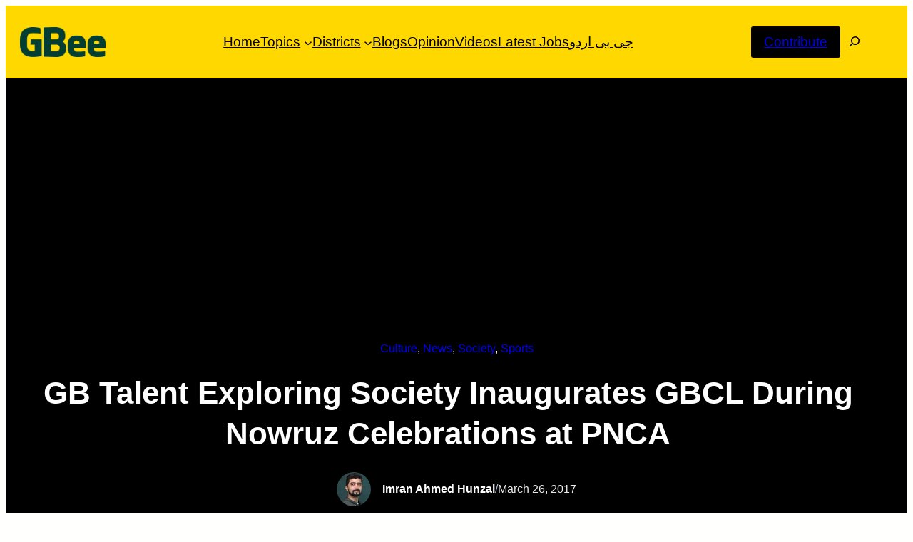

--- FILE ---
content_type: text/html; charset=UTF-8
request_url: https://gbee.pk/2017/03/gb-talent-exploring-society-inaugurates-gbcl-nowruz-celebrations-pnca/
body_size: 66157
content:
<!DOCTYPE html>
<html lang="en-US">
<head>
	<meta charset="UTF-8" />
	<style id="jetpack-boost-critical-css">@media all{.wp-block-navigation{position:relative;--navigation-layout-direction:row;--navigation-layout-wrap:wrap;--navigation-layout-justify:flex-start;--navigation-layout-align:center}.wp-block-navigation ul{margin-bottom:0;margin-left:0;margin-top:0;padding-left:0}.wp-block-navigation ul,.wp-block-navigation ul li{list-style:none;padding:0}.wp-block-navigation .wp-block-navigation-item{align-items:center;background-color:inherit;display:flex;position:relative}.wp-block-navigation .wp-block-navigation-item__content{display:block}.wp-block-navigation .wp-block-navigation-item__content.wp-block-navigation-item__content{color:inherit}.wp-block-navigation :where(a){text-decoration:none}.wp-block-navigation .wp-block-navigation__submenu-icon{align-self:center;background-color:inherit;border:none;color:currentColor;display:inline-block;font-size:inherit;height:.6em;line-height:0;margin-left:.25em;padding:0;width:.6em}.wp-block-navigation .wp-block-navigation__submenu-icon svg{display:inline-block;stroke:currentColor;height:inherit;margin-top:.075em;width:inherit}.wp-block-navigation .has-child .wp-block-navigation__submenu-container{align-items:normal;background-color:inherit;color:inherit;display:flex;flex-direction:column;height:0;left:-1px;opacity:0;overflow:hidden;position:absolute;top:100%;visibility:hidden;width:0;z-index:2}.wp-block-navigation .has-child .wp-block-navigation__submenu-container>.wp-block-navigation-item>.wp-block-navigation-item__content{display:flex;flex-grow:1}.wp-block-navigation .has-child .wp-block-navigation__submenu-container .wp-block-navigation-item__content{margin:0}.wp-block-navigation-submenu{display:flex;position:relative}.wp-block-navigation-submenu .wp-block-navigation__submenu-icon svg{stroke:currentColor}.wp-block-navigation__container,.wp-block-navigation__responsive-close,.wp-block-navigation__responsive-container,.wp-block-navigation__responsive-container-content,.wp-block-navigation__responsive-dialog{gap:inherit}:where(.wp-block-navigation .wp-block-navigation__submenu-container .wp-block-navigation-item a:not(.wp-element-button)){padding:.5em 1em}.wp-block-navigation:not(.has-background) .wp-block-navigation__submenu-container{background-color:#fff;border:1px solid #00000026}.wp-block-navigation:not(.has-text-color) .wp-block-navigation__submenu-container{color:#000}.wp-block-navigation__container{align-items:var(--navigation-layout-align,initial);display:flex;flex-direction:var(--navigation-layout-direction,initial);flex-wrap:var(--navigation-layout-wrap,wrap);justify-content:var(--navigation-layout-justify,initial);list-style:none;margin:0;padding-left:0}.wp-block-navigation__container:only-child{flex-grow:1}.wp-block-navigation__responsive-container{bottom:0;display:none;left:0;position:fixed;right:0;top:0}.wp-block-navigation__responsive-container :where(.wp-block-navigation-item a){color:inherit}.wp-block-navigation__responsive-container .wp-block-navigation__responsive-container-content{align-items:var(--navigation-layout-align,initial);display:flex;flex-direction:var(--navigation-layout-direction,initial);flex-wrap:var(--navigation-layout-wrap,wrap);justify-content:var(--navigation-layout-justify,initial)}.wp-block-navigation__responsive-container:not(.is-menu-open.is-menu-open){background-color:inherit!important;color:inherit!important}@media (min-width:600px){.wp-block-navigation__responsive-container:not(.hidden-by-default):not(.is-menu-open){background-color:inherit;display:block;position:relative;width:100%;z-index:auto}.wp-block-navigation__responsive-container:not(.hidden-by-default):not(.is-menu-open) .wp-block-navigation__responsive-container-close{display:none}}.wp-block-navigation__responsive-container-close,.wp-block-navigation__responsive-container-open{background:#0000;border:none;color:currentColor;margin:0;padding:0;text-transform:inherit;vertical-align:middle}.wp-block-navigation__responsive-container-close svg,.wp-block-navigation__responsive-container-open svg{fill:currentColor;display:block;height:24px;width:24px}.wp-block-navigation__responsive-container-open{display:flex}.wp-block-navigation__responsive-container-open.wp-block-navigation__responsive-container-open.wp-block-navigation__responsive-container-open{font-family:inherit;font-size:inherit;font-weight:inherit}@media (min-width:600px){.wp-block-navigation__responsive-container-open:not(.always-shown){display:none}}.wp-block-navigation__responsive-container-close{position:absolute;right:0;top:0;z-index:2}.wp-block-navigation__responsive-container-close.wp-block-navigation__responsive-container-close.wp-block-navigation__responsive-container-close{font-family:inherit;font-size:inherit;font-weight:inherit}.wp-block-navigation__responsive-close{width:100%}.wp-block-navigation__responsive-dialog{position:relative}.wp-block-navigation:not(.has-background) .wp-block-navigation__submenu-container{border:1px solid #fff0}.wp-block-navigation .has-child>.wp-block-navigation__submenu-container{transform:translateY(15px)}.wp-block-navigation__container>.wp-block-navigation-item>a{position:relative;padding:10px 0}.wp-block-navigation__container>.wp-block-navigation-item:not(.has-child)>a:after{position:absolute;bottom:-5px;left:0;content:"";height:2px;width:0;background-color:currentColor}.wp-block-navigation-item__content,.wp-block-navigation-item__label{gap:10px;align-items:center;display:flex!important}.wp-block-navigation :where(.wp-block-navigation__submenu-container)>.wp-block-navigation-item:last-child>.wp-block-navigation-item__content{margin-bottom:.5em}@media (max-width:599px){.wp-block-navigation__responsive-container .wp-block-navigation__responsive-container-content .wp-block-navigation__container{font-size:20px;width:100%}}.wp-block-navigation__responsive-container-close{opacity:.8}.wp-block-navigation__responsive-dialog{margin-top:0!important}@media (min-width:600px){.wp-block-navigation{z-index:99}.wp-block-navigation__responsive-container:not(.hidden-by-default):not(.is-menu-open){display:none}.wp-block-navigation__responsive-container-open:not(.always-shown){display:flex}}@media (min-width:768px){.wp-block-navigation__responsive-container:not(.hidden-by-default):not(.is-menu-open){display:block}.wp-block-navigation__responsive-container-open:not(.always-shown){display:none}}.wp-block-search__button{margin-left:10px;word-break:normal}.wp-block-search__button.has-icon{line-height:0}.wp-block-search__button svg{height:1.25em;min-height:24px;min-width:24px;width:1.25em;fill:currentColor;vertical-align:text-bottom}:where(.wp-block-search__button){border:1px solid #ccc;padding:6px 10px}.wp-block-search__inside-wrapper{display:flex;flex:auto;flex-wrap:nowrap;max-width:100%}.wp-block-search__label{width:100%}.wp-block-search__input{appearance:none;border:1px solid #949494;flex-grow:1;margin-left:0;margin-right:0;min-width:3rem;padding:8px;text-decoration:unset!important}:where(.wp-block-search__input){font-family:inherit;font-size:inherit;font-style:inherit;font-weight:inherit;letter-spacing:inherit;line-height:inherit;text-transform:inherit}:where(.wp-block-search__button-inside .wp-block-search__inside-wrapper){border:1px solid #949494;box-sizing:border-box;padding:4px}:where(.wp-block-search__button-inside .wp-block-search__inside-wrapper) .wp-block-search__input{border:none;border-radius:0;padding:0 4px}:where(.wp-block-search__button-inside .wp-block-search__inside-wrapper) :where(.wp-block-search__button){padding:4px 8px}.is-style-floating-white-search .wp-block-search__input{display:none}.is-style-floating-white-search .wp-block-search__button{margin:0!important;background:0 0}.is-style-floating-white-search .wp-block-search__inside-wrapper{display:inline-block;min-width:50px!important}.is-style-floating-white-search .wp-block-search__inside-wrapper{border:none!important;padding:0!important}@media (max-width:768px){header .is-style-floating-white-search .wp-block-search__button{padding-right:0!important}header .is-style-floating-white-search .wp-block-search__inside-wrapper{min-width:10px!important}}.has-text-align-center{text-align:center}.screen-reader-text{border:0;clip-path:inset(50%);height:1px;margin:-1px;overflow:hidden;padding:0;position:absolute;width:1px;word-wrap:normal!important}html :where([style*=border-width]){border-style:solid}:where(figure){margin:0 0 1em}*{box-sizing:border-box}img{max-width:100%;height:auto}.wp-block-search__input,input{border:1px solid var(--wp--preset--color--lightborder);border-radius:0;width:100%;padding:9px 15px;background-color:var(--wp--preset--color--inputbg);border-radius:0;color:var(--wp--preset--color--inputtext);font-size:var(--wp--preset--font-size--medium);font-weight:var(--wp--custom--font-weight--normal);line-height:var(--wp--custom--line-height--medium);font-family:var(--wp--preset--font-family--primary)}input{font-size:var(--wp--preset--font-size--small);line-height:var(--wp--custom--line-height--medium)}input[type=search]{-webkit-appearance:none;appearance:none}.site-content{min-height:400px}.site-header{position:relative;z-index:50}}@media all{.wp-block-navigation{position:relative;--navigation-layout-direction:row;--navigation-layout-wrap:wrap;--navigation-layout-justify:flex-start;--navigation-layout-align:center}.wp-block-navigation ul{margin-bottom:0;margin-left:0;margin-top:0;padding-left:0}.wp-block-navigation ul,.wp-block-navigation ul li{list-style:none;padding:0}.wp-block-navigation .wp-block-navigation-item{align-items:center;background-color:inherit;display:flex;position:relative}.wp-block-navigation .wp-block-navigation-item__content{display:block}.wp-block-navigation .wp-block-navigation-item__content.wp-block-navigation-item__content{color:inherit}.wp-block-navigation :where(a){text-decoration:none}.wp-block-navigation .wp-block-navigation__submenu-icon{align-self:center;background-color:inherit;border:none;color:currentColor;display:inline-block;font-size:inherit;height:.6em;line-height:0;margin-left:.25em;padding:0;width:.6em}.wp-block-navigation .wp-block-navigation__submenu-icon svg{display:inline-block;stroke:currentColor;height:inherit;margin-top:.075em;width:inherit}.wp-block-navigation .has-child .wp-block-navigation__submenu-container{align-items:normal;background-color:inherit;color:inherit;display:flex;flex-direction:column;height:0;left:-1px;opacity:0;overflow:hidden;position:absolute;top:100%;visibility:hidden;width:0;z-index:2}.wp-block-navigation .has-child .wp-block-navigation__submenu-container>.wp-block-navigation-item>.wp-block-navigation-item__content{display:flex;flex-grow:1}.wp-block-navigation .has-child .wp-block-navigation__submenu-container .wp-block-navigation-item__content{margin:0}.wp-block-navigation-submenu{display:flex;position:relative}.wp-block-navigation-submenu .wp-block-navigation__submenu-icon svg{stroke:currentColor}.wp-block-navigation__container,.wp-block-navigation__responsive-close,.wp-block-navigation__responsive-container,.wp-block-navigation__responsive-container-content,.wp-block-navigation__responsive-dialog{gap:inherit}:where(.wp-block-navigation .wp-block-navigation__submenu-container .wp-block-navigation-item a:not(.wp-element-button)){padding:.5em 1em}.wp-block-navigation:not(.has-background) .wp-block-navigation__submenu-container{background-color:#fff;border:1px solid #00000026}.wp-block-navigation:not(.has-text-color) .wp-block-navigation__submenu-container{color:#000}.wp-block-navigation__container{align-items:var(--navigation-layout-align,initial);display:flex;flex-direction:var(--navigation-layout-direction,initial);flex-wrap:var(--navigation-layout-wrap,wrap);justify-content:var(--navigation-layout-justify,initial);list-style:none;margin:0;padding-left:0}.wp-block-navigation__container:only-child{flex-grow:1}.wp-block-navigation__responsive-container{bottom:0;display:none;left:0;position:fixed;right:0;top:0}.wp-block-navigation__responsive-container :where(.wp-block-navigation-item a){color:inherit}.wp-block-navigation__responsive-container .wp-block-navigation__responsive-container-content{align-items:var(--navigation-layout-align,initial);display:flex;flex-direction:var(--navigation-layout-direction,initial);flex-wrap:var(--navigation-layout-wrap,wrap);justify-content:var(--navigation-layout-justify,initial)}.wp-block-navigation__responsive-container:not(.is-menu-open.is-menu-open){background-color:inherit!important;color:inherit!important}@media (min-width:600px){.wp-block-navigation__responsive-container:not(.hidden-by-default):not(.is-menu-open){background-color:inherit;display:block;position:relative;width:100%;z-index:auto}.wp-block-navigation__responsive-container:not(.hidden-by-default):not(.is-menu-open) .wp-block-navigation__responsive-container-close{display:none}}.wp-block-navigation__responsive-container-close,.wp-block-navigation__responsive-container-open{background:#0000;border:none;color:currentColor;margin:0;padding:0;text-transform:inherit;vertical-align:middle}.wp-block-navigation__responsive-container-close svg,.wp-block-navigation__responsive-container-open svg{fill:currentColor;display:block;height:24px;width:24px}.wp-block-navigation__responsive-container-open{display:flex}.wp-block-navigation__responsive-container-open.wp-block-navigation__responsive-container-open.wp-block-navigation__responsive-container-open{font-family:inherit;font-size:inherit;font-weight:inherit}@media (min-width:600px){.wp-block-navigation__responsive-container-open:not(.always-shown){display:none}}.wp-block-navigation__responsive-container-close{position:absolute;right:0;top:0;z-index:2}.wp-block-navigation__responsive-container-close.wp-block-navigation__responsive-container-close.wp-block-navigation__responsive-container-close{font-family:inherit;font-size:inherit;font-weight:inherit}.wp-block-navigation__responsive-close{width:100%}.wp-block-navigation__responsive-dialog{position:relative}.wp-block-navigation:not(.has-background) .wp-block-navigation__submenu-container{border:1px solid #fff0}.wp-block-navigation .has-child>.wp-block-navigation__submenu-container{transform:translateY(15px)}.wp-block-navigation__container>.wp-block-navigation-item>a{position:relative;padding:10px 0}.wp-block-navigation__container>.wp-block-navigation-item:not(.has-child)>a:after{position:absolute;bottom:-5px;left:0;content:"";height:2px;width:0;background-color:currentColor}.wp-block-navigation-item__content,.wp-block-navigation-item__label{gap:10px;align-items:center;display:flex!important}.wp-block-navigation :where(.wp-block-navigation__submenu-container)>.wp-block-navigation-item:last-child>.wp-block-navigation-item__content{margin-bottom:.5em}@media (max-width:599px){.wp-block-navigation__responsive-container .wp-block-navigation__responsive-container-content .wp-block-navigation__container{font-size:20px;width:100%}}.wp-block-navigation__responsive-container-close{opacity:.8}.wp-block-navigation__responsive-dialog{margin-top:0!important}@media (min-width:600px){.wp-block-navigation{z-index:99}.wp-block-navigation__responsive-container:not(.hidden-by-default):not(.is-menu-open){display:none}.wp-block-navigation__responsive-container-open:not(.always-shown){display:flex}}@media (min-width:768px){.wp-block-navigation__responsive-container:not(.hidden-by-default):not(.is-menu-open){display:block}.wp-block-navigation__responsive-container-open:not(.always-shown){display:none}}.wp-block-search__button{margin-left:10px;word-break:normal}.wp-block-search__button.has-icon{line-height:0}.wp-block-search__button svg{height:1.25em;min-height:24px;min-width:24px;width:1.25em;fill:currentColor;vertical-align:text-bottom}:where(.wp-block-search__button){border:1px solid #ccc;padding:6px 10px}.wp-block-search__inside-wrapper{display:flex;flex:auto;flex-wrap:nowrap;max-width:100%}.wp-block-search__label{width:100%}.wp-block-search__input{appearance:none;border:1px solid #949494;flex-grow:1;margin-left:0;margin-right:0;min-width:3rem;padding:8px;text-decoration:unset!important}:where(.wp-block-search__input){font-family:inherit;font-size:inherit;font-style:inherit;font-weight:inherit;letter-spacing:inherit;line-height:inherit;text-transform:inherit}:where(.wp-block-search__button-inside .wp-block-search__inside-wrapper){border:1px solid #949494;box-sizing:border-box;padding:4px}:where(.wp-block-search__button-inside .wp-block-search__inside-wrapper) .wp-block-search__input{border:none;border-radius:0;padding:0 4px}:where(.wp-block-search__button-inside .wp-block-search__inside-wrapper) :where(.wp-block-search__button){padding:4px 8px}.is-style-floating-white-search .wp-block-search__input{display:none}.is-style-floating-white-search .wp-block-search__button{margin:0!important;background:0 0}.is-style-floating-white-search .wp-block-search__inside-wrapper{display:inline-block;min-width:50px!important}.is-style-floating-white-search .wp-block-search__inside-wrapper{border:none!important;padding:0!important}@media (max-width:768px){header .is-style-floating-white-search .wp-block-search__button{padding-right:0!important}header .is-style-floating-white-search .wp-block-search__inside-wrapper{min-width:10px!important}}.has-text-align-center{text-align:center}.screen-reader-text{border:0;clip-path:inset(50%);height:1px;margin:-1px;overflow:hidden;padding:0;position:absolute;width:1px;word-wrap:normal!important}html :where([style*=border-width]){border-style:solid}:where(figure){margin:0 0 1em}*{box-sizing:border-box}img{max-width:100%;height:auto}.wp-block-search__input,input{border:1px solid var(--wp--preset--color--lightborder);border-radius:0;width:100%;padding:9px 15px;background-color:var(--wp--preset--color--inputbg);border-radius:0;color:var(--wp--preset--color--inputtext);font-size:var(--wp--preset--font-size--medium);font-weight:var(--wp--custom--font-weight--normal);line-height:var(--wp--custom--line-height--medium);font-family:var(--wp--preset--font-family--primary)}input{font-size:var(--wp--preset--font-size--small);line-height:var(--wp--custom--line-height--medium)}input[type=search]{-webkit-appearance:none;appearance:none}.site-content{min-height:400px}.site-header{position:relative;z-index:50}}</style><meta name="viewport" content="width=device-width, initial-scale=1" />
<meta name='robots' content='index, follow, max-image-preview:large, max-snippet:-1, max-video-preview:-1' />
<!-- Jetpack Site Verification Tags -->
<meta name="google-site-verification" content="e5jqYGFR7PiXKlmBOZi_lJacw85LWNvXkqkgcY7uDdk" />
<meta name="msvalidate.01" content="16A563EC20AFC2A57201B36F7FDC0B00" />
<meta name="p:domain_verify" content="02c65c1f3ceb9cf9c6635b1a40b747fa" />
<meta name="yandex-verification" content="3a145d2d36f1f1d6" />

	<!-- This site is optimized with the Yoast SEO plugin v26.6 - https://yoast.com/wordpress/plugins/seo/ -->
	<meta name="description" content="GB Talent Exploring Society inaugurates the second edition of Gilgit-Baltistan Champions League (GBCL) during Nowruz celebrations hosted at PNCA." />
	<link rel="canonical" href="https://gbee.pk/2017/03/gb-talent-exploring-society-inaugurates-gbcl-nowruz-celebrations-pnca/" />
	<meta property="og:locale" content="en_US" />
	<meta property="og:type" content="article" />
	<meta property="og:title" content="GB Talent Exploring Society Inaugurates GBCL During Nowruz Celebrations at PNCA - GBee" />
	<meta property="og:description" content="GB Talent Exploring Society inaugurates the second edition of Gilgit-Baltistan Champions League (GBCL) during Nowruz celebrations hosted at PNCA." />
	<meta property="og:url" content="https://gbee.pk/2017/03/gb-talent-exploring-society-inaugurates-gbcl-nowruz-celebrations-pnca/" />
	<meta property="og:site_name" content="GBee" />
	<meta property="article:publisher" content="https://facebook.com/gbeepk" />
	<meta property="article:author" content="https://facebook.com/imranahmedhunzai" />
	<meta property="article:published_time" content="2017-03-26T16:48:12+00:00" />
	<meta property="article:modified_time" content="2018-02-24T20:57:49+00:00" />
	<meta property="og:image" content="https://i2.wp.com/gbee.pk/wp-content/uploads/2017/11/GB-Talent-Exploring-Society-GBCL-II.jpg?fit=1200%2C800&ssl=1" />
	<meta property="og:image:width" content="1200" />
	<meta property="og:image:height" content="800" />
	<meta property="og:image:type" content="image/jpeg" />
	<meta name="author" content="Imran Ahmed Hunzai" />
	<meta name="twitter:card" content="summary_large_image" />
	<meta name="twitter:creator" content="@https://twitter.com/imranhunzai" />
	<meta name="twitter:site" content="@gbeepk" />
	<meta name="twitter:label1" content="Written by" />
	<meta name="twitter:data1" content="Imran Ahmed Hunzai" />
	<meta name="twitter:label2" content="Est. reading time" />
	<meta name="twitter:data2" content="1 minute" />
	<script type="application/ld+json" class="yoast-schema-graph">{"@context":"https://schema.org","@graph":[{"@type":"Article","@id":"https://gbee.pk/2017/03/gb-talent-exploring-society-inaugurates-gbcl-nowruz-celebrations-pnca/#article","isPartOf":{"@id":"https://gbee.pk/2017/03/gb-talent-exploring-society-inaugurates-gbcl-nowruz-celebrations-pnca/"},"author":{"name":"Imran Ahmed Hunzai","@id":"https://gbee.pk/#/schema/person/c6047c9292f507b5bee7aae8cb060019"},"headline":"GB Talent Exploring Society Inaugurates GBCL During Nowruz Celebrations at PNCA","datePublished":"2017-03-26T16:48:12+00:00","dateModified":"2018-02-24T20:57:49+00:00","mainEntityOfPage":{"@id":"https://gbee.pk/2017/03/gb-talent-exploring-society-inaugurates-gbcl-nowruz-celebrations-pnca/"},"wordCount":189,"commentCount":3,"publisher":{"@id":"https://gbee.pk/#organization"},"image":{"@id":"https://gbee.pk/2017/03/gb-talent-exploring-society-inaugurates-gbcl-nowruz-celebrations-pnca/#primaryimage"},"thumbnailUrl":"https://i0.wp.com/gbee.pk/wp-content/uploads/2017/11/GB-Talent-Exploring-Society-GBCL-II.jpg?fit=1200%2C800&ssl=1","keywords":["Azeem Hunzai","Bahria","Bahria University","GB Talent Exploring Society","GBCL","Gilgit-Baltistan","Iqbal Hussain","Ismaili Muslims","Ismailis","Live Theater","Muhammad Khawar","New Year","Nowruz","Nowruz Celebrations","Pakistan","Persian New Year","PNCA","Salman Paras","Shia Muslims","Shias","Shina","Sunnis","Urdu"],"articleSection":["Culture","News","Society","Sports"],"inLanguage":"en-US","potentialAction":[{"@type":"CommentAction","name":"Comment","target":["https://gbee.pk/2017/03/gb-talent-exploring-society-inaugurates-gbcl-nowruz-celebrations-pnca/#respond"]}]},{"@type":"WebPage","@id":"https://gbee.pk/2017/03/gb-talent-exploring-society-inaugurates-gbcl-nowruz-celebrations-pnca/","url":"https://gbee.pk/2017/03/gb-talent-exploring-society-inaugurates-gbcl-nowruz-celebrations-pnca/","name":"GB Talent Exploring Society Inaugurates GBCL During Nowruz Celebrations at PNCA - GBee","isPartOf":{"@id":"https://gbee.pk/#website"},"primaryImageOfPage":{"@id":"https://gbee.pk/2017/03/gb-talent-exploring-society-inaugurates-gbcl-nowruz-celebrations-pnca/#primaryimage"},"image":{"@id":"https://gbee.pk/2017/03/gb-talent-exploring-society-inaugurates-gbcl-nowruz-celebrations-pnca/#primaryimage"},"thumbnailUrl":"https://i0.wp.com/gbee.pk/wp-content/uploads/2017/11/GB-Talent-Exploring-Society-GBCL-II.jpg?fit=1200%2C800&ssl=1","datePublished":"2017-03-26T16:48:12+00:00","dateModified":"2018-02-24T20:57:49+00:00","description":"GB Talent Exploring Society inaugurates the second edition of Gilgit-Baltistan Champions League (GBCL) during Nowruz celebrations hosted at PNCA.","breadcrumb":{"@id":"https://gbee.pk/2017/03/gb-talent-exploring-society-inaugurates-gbcl-nowruz-celebrations-pnca/#breadcrumb"},"inLanguage":"en-US","potentialAction":[{"@type":"ReadAction","target":["https://gbee.pk/2017/03/gb-talent-exploring-society-inaugurates-gbcl-nowruz-celebrations-pnca/"]}]},{"@type":"ImageObject","inLanguage":"en-US","@id":"https://gbee.pk/2017/03/gb-talent-exploring-society-inaugurates-gbcl-nowruz-celebrations-pnca/#primaryimage","url":"https://i0.wp.com/gbee.pk/wp-content/uploads/2017/11/GB-Talent-Exploring-Society-GBCL-II.jpg?fit=1200%2C800&ssl=1","contentUrl":"https://i0.wp.com/gbee.pk/wp-content/uploads/2017/11/GB-Talent-Exploring-Society-GBCL-II.jpg?fit=1200%2C800&ssl=1","width":1200,"height":800,"caption":"GB Talent Exploring Society"},{"@type":"BreadcrumbList","@id":"https://gbee.pk/2017/03/gb-talent-exploring-society-inaugurates-gbcl-nowruz-celebrations-pnca/#breadcrumb","itemListElement":[{"@type":"ListItem","position":1,"name":"Home","item":"https://gbee.pk/"},{"@type":"ListItem","position":2,"name":"GB Talent Exploring Society Inaugurates GBCL During Nowruz Celebrations at PNCA"}]},{"@type":"WebSite","@id":"https://gbee.pk/#website","url":"https://gbee.pk/","name":"GBee","description":"Inependent thoughts from Gilgit-Baltistan","publisher":{"@id":"https://gbee.pk/#organization"},"potentialAction":[{"@type":"SearchAction","target":{"@type":"EntryPoint","urlTemplate":"https://gbee.pk/?s={search_term_string}"},"query-input":{"@type":"PropertyValueSpecification","valueRequired":true,"valueName":"search_term_string"}}],"inLanguage":"en-US"},{"@type":"Organization","@id":"https://gbee.pk/#organization","name":"GBee","url":"https://gbee.pk/","logo":{"@type":"ImageObject","inLanguage":"en-US","@id":"https://gbee.pk/#/schema/logo/image/","url":"https://i0.wp.com/gbee.pk/wp-content/uploads/2018/06/gbee-icon.png?fit=512%2C512&ssl=1","contentUrl":"https://i0.wp.com/gbee.pk/wp-content/uploads/2018/06/gbee-icon.png?fit=512%2C512&ssl=1","width":512,"height":512,"caption":"GBee"},"image":{"@id":"https://gbee.pk/#/schema/logo/image/"},"sameAs":["https://facebook.com/gbeepk","https://x.com/gbeepk","https://instagram.com/gbeepk","https://linkedin.com/company/gbee","https://pinterest.com/gbeepk","https://www.youtube.com/channel/UCYxQQH3Xoun6X8wc4w-VGGg"]},{"@type":"Person","@id":"https://gbee.pk/#/schema/person/c6047c9292f507b5bee7aae8cb060019","name":"Imran Ahmed Hunzai","image":{"@type":"ImageObject","inLanguage":"en-US","@id":"https://gbee.pk/#/schema/person/image/","url":"https://i0.wp.com/gbee.pk/wp-content/uploads/nsl_avatars/1a86d0a2a803aa0bfe0ef6c92c364892.jpg?fit=96%2C96&ssl=1","contentUrl":"https://i0.wp.com/gbee.pk/wp-content/uploads/nsl_avatars/1a86d0a2a803aa0bfe0ef6c92c364892.jpg?fit=96%2C96&ssl=1","caption":"Imran Ahmed Hunzai"},"description":"Imran is a Digital Media professional and blogger based in Islamabad, Pakistan. When free, he likes to travel, do photography, and play Rabab. He also runs a HONY inspired blog called Humans of Hunza. He Tweets @imranhunzai.","sameAs":["https://imranhunzai.wordpress.com","https://facebook.com/imranahmedhunzai","https://instagram.com/imranhunzai","https://linkedin.com/in/imranhunzai","https://pinterest.com/imranhunzai","https://x.com/https://twitter.com/imranhunzai","https://youtube.com/imranhunzai"],"url":"https://gbee.pk/author/imranhunzai/"}]}</script>
	<!-- / Yoast SEO plugin. -->


<title>GB Talent Exploring Society Inaugurates GBCL During Nowruz Celebrations at PNCA - GBee</title>
<link rel='dns-prefetch' href='//www.googletagmanager.com' />
<link rel='dns-prefetch' href='//stats.wp.com' />
<link rel='dns-prefetch' href='//jetpack.wordpress.com' />
<link rel='dns-prefetch' href='//s0.wp.com' />
<link rel='dns-prefetch' href='//public-api.wordpress.com' />
<link rel='dns-prefetch' href='//0.gravatar.com' />
<link rel='dns-prefetch' href='//1.gravatar.com' />
<link rel='dns-prefetch' href='//2.gravatar.com' />
<link rel='dns-prefetch' href='//pagead2.googlesyndication.com' />
<link rel='dns-prefetch' href='//fundingchoicesmessages.google.com' />
<link rel='preconnect' href='//i0.wp.com' />
<link rel='preconnect' href='//c0.wp.com' />
<link rel="alternate" type="application/rss+xml" title="GBee &raquo; Feed" href="https://gbee.pk/feed/" />
<link rel="alternate" type="application/rss+xml" title="GBee &raquo; Comments Feed" href="https://gbee.pk/comments/feed/" />
<link rel="alternate" type="application/rss+xml" title="GBee &raquo; GB Talent Exploring Society Inaugurates GBCL During Nowruz Celebrations at PNCA Comments Feed" href="https://gbee.pk/2017/03/gb-talent-exploring-society-inaugurates-gbcl-nowruz-celebrations-pnca/feed/" />
<link rel="alternate" title="oEmbed (JSON)" type="application/json+oembed" href="https://gbee.pk/wp-json/oembed/1.0/embed?url=https%3A%2F%2Fgbee.pk%2F2017%2F03%2Fgb-talent-exploring-society-inaugurates-gbcl-nowruz-celebrations-pnca%2F" />
<link rel="alternate" title="oEmbed (XML)" type="text/xml+oembed" href="https://gbee.pk/wp-json/oembed/1.0/embed?url=https%3A%2F%2Fgbee.pk%2F2017%2F03%2Fgb-talent-exploring-society-inaugurates-gbcl-nowruz-celebrations-pnca%2F&#038;format=xml" />
<noscript><link rel='stylesheet' id='all-css-3a75e9342447dd65759e86e0d2ddf2e1' href='https://gbee.pk/_jb_static/??e282c49392' type='text/css' media='all' /></noscript><link rel='stylesheet' id='all-css-3a75e9342447dd65759e86e0d2ddf2e1' href='https://gbee.pk/_jb_static/??e282c49392' type='text/css' media="not all" data-media="all" onload="this.media=this.dataset.media; delete this.dataset.media; this.removeAttribute( 'onload' );" />
<style id='wp-img-auto-sizes-contain-inline-css'>
img:is([sizes=auto i],[sizes^="auto," i]){contain-intrinsic-size:3000px 1500px}
/*# sourceURL=wp-img-auto-sizes-contain-inline-css */
</style>
<style id='wp-block-site-logo-inline-css'>
.wp-block-site-logo{box-sizing:border-box;line-height:0}.wp-block-site-logo a{display:inline-block;line-height:0}.wp-block-site-logo.is-default-size img{height:auto;width:120px}.wp-block-site-logo img{height:auto;max-width:100%}.wp-block-site-logo a,.wp-block-site-logo img{border-radius:inherit}.wp-block-site-logo.aligncenter{margin-left:auto;margin-right:auto;text-align:center}:root :where(.wp-block-site-logo.is-style-rounded){border-radius:9999px}
/*# sourceURL=https://gbee.pk/wp-includes/blocks/site-logo/style.min.css */
</style>
<style id='wp-block-navigation-link-inline-css'>
.wp-block-navigation .wp-block-navigation-item__label{overflow-wrap:break-word}.wp-block-navigation .wp-block-navigation-item__description{display:none}.link-ui-tools{outline:1px solid #f0f0f0;padding:8px}.link-ui-block-inserter{padding-top:8px}.link-ui-block-inserter__back{margin-left:8px;text-transform:uppercase}
.wp-block-navigation-item.is-style-accentbutton a{background-color:var(--wp--preset--color--button)!important;color:var(--wp--preset--color--textonbutton)!important;padding:5px 15px !important; line-height: 1.8 }
.wp-block-navigation-item.is-style-primarybtn a{background-color:var(--wp--preset--color--primary)!important;color:var(--wp--preset--color--textonprimary)!important;padding:5px 15px !important; line-height: 1.8 }
.wp-block-navigation-item.is-style-secondarybtn a{background-color:var(--wp--preset--color--secondary)!important;color:var(--wp--preset--color--textonprimary)!important;padding:5px 15px !important; line-height: 1.8 }
.wp-block-navigation-item.is-style-cubeprimarybtn a{background-color:var(--wp--preset--color--primary)!important;color:var(--wp--preset--color--textonprimary)!important;padding:5px 15px !important; line-height: 1.8;border:none !important;box-shadow: 0px 2px 4px rgb(45 35 66 / 20%), 0px 7px 13px -3px rgb(45 35 66 / 30%), inset 0px -3px 0px rgb(58 65 111 / 50%);text-shadow: 0 1px 0 rgb(0 0 0 / 40%); border-radius:5px}.wp-block-navigation-item.is-style-cubeprimarybtn a:after{display:none}.wp-block-navigation-item.is-style-cubeprimarybtn a:active{transform: translateY(2px);box-shadow: 0px 2px 2px rgb(45 35 66 / 15%)}.wp-block-navigation-item.is-style-cubeprimarybtn a:hover{transform: translateY(-2px);}.wp-block-navigation-item.gs-cubebtndark a:hover{transform: translateY(-2px);}
/*# sourceURL=wp-block-navigation-link-inline-css */
</style>
<style id='greenshift_core_navigation-inline-css'>
.wp-block-navigation__responsive-container.is-menu-open{padding:var(--wp--custom--spacing--outer)}.wp-block-navigation__responsive-container.is-menu-open .wp-block-navigation__responsive-container-content .wp-block-navigation__submenu-icon{position: absolute;right: 0;top: 2px;display: block !important;padding: 8px;box-sizing: content-box;background: #00000005;border-radius: 3px;margin: 0;}.wp-block-navigation__responsive-container.is-menu-open .wp-block-navigation-item__content.wp-block-navigation-item__content{color:#111}.wp-block-navigation__responsive-container.is-menu-open .wp-block-navigation-submenu .wp-block-navigation__submenu-icon svg{stroke: #111}.rtl .wp-block-navigation__responsive-container.is-menu-open .wp-block-navigation__responsive-container-content .wp-block-navigation__submenu-icon{right:auto; left:0}.wp-block-navigation__responsive-container.is-menu-open .wp-block-navigation__responsive-container-content .wp-block-navigation__container {gap: 24px !important}.wp-block-navigation__responsive-container.is-menu-open .wp-block-navigation__responsive-container-content .wp-block-navigation-item__content{padding-right:30px}.rtl .wp-block-navigation__responsive-container.is-menu-open .wp-block-navigation__responsive-container-content .wp-block-navigation-item__content {padding-left: 30px;padding-right:0;}.wp-block-navigation__responsive-container.is-menu-open .wp-block-navigation-item:not(.loaded) > .wp-block-navigation__submenu-container{display:none;width:100%}.wp-block-navigation__responsive-container.is-menu-open .wp-block-navigation__responsive-container-content .wp-block-navigation-item{width:100%}.wp-block-navigation__submenu-icon[aria-expanded="true"] + .wp-block-navigation__submenu-container{display:flex !important}.wp-block-navigation__submenu-icon[aria-expanded="true"]{transform:rotate(180deg);}.wp-block-navigation:not(.has-background) .wp-block-navigation__submenu-container{border:1px solid transparent}.wp-block-navigation .has-child>.wp-block-navigation__submenu-container{transition:opacity .25s ease,transform .5s var(--greenshift-transition);transform:translateY(15px)}.wp-block-navigation__container>.wp-block-navigation-item>a{position:relative;padding: 10px 0;}.wp-block-navigation__container>.wp-block-navigation-item:not(.has-child)>a:after{position:absolute;bottom:-5px;left:0;content:"";height:2px;width:0;transition:width .5s;background-color:currentColor}.wp-block-navigation__container>.wp-block-navigation-item:not(.has-child)>a:hover:after, .wp-block-navigation__container>.wp-block-navigation-item.current-menu-item:not(.has-child)>a:after{width:100%}.wp-block-navigation-item__content, .wp-block-navigation-item__label{gap:10px; align-items: center;display: flex !important;}.wp-block-navigation :where(.wp-block-navigation__submenu-container)>.wp-block-navigation-item:last-child>.wp-block-navigation-item__content{margin-bottom:.5em}.wp-block-navigation .has-child :where(.wp-block-navigation__submenu-container)>.wp-block-navigation-item>.wp-block-navigation-item__content:hover{transform:translateX(5px)}@media (min-width:600px){.wp-block-navigation .has-child:hover>.wp-block-navigation__submenu-container, .wp-block-navigation .has-child .wp-block-navigation__submenu-icon[aria-expanded=true]+.wp-block-navigation__submenu-container{box-shadow:0 20px 40px -5px rgb(9 30 66 / 18%);transform:translateY(0)}}@media (max-width:599px){.wp-block-navigation__responsive-container .wp-block-navigation__responsive-container-content .wp-block-navigation__container{font-size:20px;width:100%}.wp-block-navigation__responsive-container.is-menu-open .wp-block-navigation__responsive-container-content .has-child .wp-block-navigation__submenu-container{font-size:.9em;gap:15px;padding:0 20px 24px 20px;position:relative}}@media (min-width:782px){.wp-block-navigation .has-child :where(.wp-block-navigation__submenu-container) .wp-block-navigation__submenu-icon{margin-right:.7em}}.wp-block-navigation__responsive-container-close{transition:transform .3s ease-in-out;opacity:.8}.wp-block-navigation__responsive-container-close:focus,.wp-block-navigation__responsive-container-close:hover{transform:rotate(90deg);opacity:1}.wp-block-navigation ul.has-background{padding:0}.wp-block-navigation__responsive-dialog{margin-top:0 !important}.wp-block-navigation-item__content > s, .wp-block-navigation-item__label > s {border-radius: 100px;padding: 2px 8px;text-decoration: none;line-height: 20px;font-size: var(--wp--preset--font-size--xsmall);background-color: var(--wp--preset--color--primary);color: var(--wp--preset--color--textonprimary)}.wp-block-navigation__responsive-container.is-menu-open .gs-mobile-top-template, .wp-block-navigation__responsive-container.is-menu-open .gs-mobile-bottom-template{display:block !important}@media (min-width: 600px){.wp-block-navigation{z-index:99}.wp-block-navigation__responsive-container:not(.hidden-by-default):not(.is-menu-open){display:none}.wp-block-navigation__responsive-container-open:not(.always-shown){display:flex}}@media (min-width: 768px){.wp-block-navigation__responsive-container:not(.hidden-by-default):not(.is-menu-open){display:block}.wp-block-navigation__responsive-container-open:not(.always-shown){display:none}}
/*# sourceURL=https://gbee.pk/wp-content/themes/greenshift/assets/coreblocks/navigation.css */
</style>
<style id='wp-block-button-inline-css'>
.wp-block-button__link{align-content:center;box-sizing:border-box;cursor:pointer;display:inline-block;height:100%;text-align:center;word-break:break-word}.wp-block-button__link.aligncenter{text-align:center}.wp-block-button__link.alignright{text-align:right}:where(.wp-block-button__link){border-radius:9999px;box-shadow:none;padding:calc(.667em + 2px) calc(1.333em + 2px);text-decoration:none}.wp-block-button[style*=text-decoration] .wp-block-button__link{text-decoration:inherit}.wp-block-buttons>.wp-block-button.has-custom-width{max-width:none}.wp-block-buttons>.wp-block-button.has-custom-width .wp-block-button__link{width:100%}.wp-block-buttons>.wp-block-button.has-custom-font-size .wp-block-button__link{font-size:inherit}.wp-block-buttons>.wp-block-button.wp-block-button__width-25{width:calc(25% - var(--wp--style--block-gap, .5em)*.75)}.wp-block-buttons>.wp-block-button.wp-block-button__width-50{width:calc(50% - var(--wp--style--block-gap, .5em)*.5)}.wp-block-buttons>.wp-block-button.wp-block-button__width-75{width:calc(75% - var(--wp--style--block-gap, .5em)*.25)}.wp-block-buttons>.wp-block-button.wp-block-button__width-100{flex-basis:100%;width:100%}.wp-block-buttons.is-vertical>.wp-block-button.wp-block-button__width-25{width:25%}.wp-block-buttons.is-vertical>.wp-block-button.wp-block-button__width-50{width:50%}.wp-block-buttons.is-vertical>.wp-block-button.wp-block-button__width-75{width:75%}.wp-block-button.is-style-squared,.wp-block-button__link.wp-block-button.is-style-squared{border-radius:0}.wp-block-button.no-border-radius,.wp-block-button__link.no-border-radius{border-radius:0!important}:root :where(.wp-block-button .wp-block-button__link.is-style-outline),:root :where(.wp-block-button.is-style-outline>.wp-block-button__link){border:2px solid;padding:.667em 1.333em}:root :where(.wp-block-button .wp-block-button__link.is-style-outline:not(.has-text-color)),:root :where(.wp-block-button.is-style-outline>.wp-block-button__link:not(.has-text-color)){color:currentColor}:root :where(.wp-block-button .wp-block-button__link.is-style-outline:not(.has-background)),:root :where(.wp-block-button.is-style-outline>.wp-block-button__link:not(.has-background)){background-color:initial;background-image:none}
.wp-block-button.is-style-sliding-button .wp-block-button__link {background: var(--wp--preset--gradient--creative-btn);color: var(--wp--preset--color--textonprimary);background-size: 200% 200%;}.wp-block-button.is-style-sliding-button .wp-block-button__link:focus,.wp-block-button.is-style-sliding-button .wp-block-button__link:hover {background-position: 100% 0;background: var(--wp--preset--gradient--creative-btn);color: var(--wp--preset--color--textonprimary);}
.wp-block-button.is-style-secondary-button .wp-block-button__link {background: var(--wp--preset--color--button);color: var(--wp--preset--color--textonbutton);}.wp-block-button.is-style-secondary-button .wp-block-button__link:focus,.wp-block-button.is-style-secondary-button .wp-block-button__link:hover {background: var(--wp--preset--color--textonbutton);color: var(--wp--preset--color--button);}
.is-style-cubebtnwhite .wp-block-button__link{border:none !important; box-shadow: 0px 2px 4px rgb(45 35 66 / 10%), 0px 7px 13px -3px rgb(45 35 66 / 30%), inset 0px -3px 0px #d6d6e7}.is-style-cubebtnwhite .wp-block-button__link:hover{transform: translateY(-2px);}.is-style-cubebtnwhite .wp-block-button__link:active{transform: translateY(2px);box-shadow: 0px 2px 2px rgb(45 35 66 / 15%)}
.is-style-cubebtndark .wp-block-button__link{border:none !important;box-shadow: 0px 2px 4px rgb(45 35 66 / 20%), 0px 7px 13px -3px rgb(45 35 66 / 30%), inset 0px -3px 0px rgb(58 65 111 / 50%);text-shadow: 0 1px 0 rgb(0 0 0 / 40%);}.is-style-cubebtndark .wp-block-button__link:hover{transform: translateY(-2px);}.is-style-cubebtndark .wp-block-button__link:active{transform: translateY(2px);box-shadow: 0px 2px 2px rgb(45 35 66 / 15%)}
.is-style-systemlight .wp-block-button__link{box-shadow: 0px 1px 2px rgba(0, 0, 0, 0.06), 0px 0px 0px 1px rgba(0, 0, 0, 0.1); background: #fff !important; color: #000 !important}
.is-style-systemdark .wp-block-button__link{background: linear-gradient(180deg, rgba(255, 255, 255, 0.24) 0%, rgba(255, 255, 255, 0) 50%), #141414 !important; color: #ffffff !important;box-shadow: 0px 1px 2px rgba(0, 0, 0, 0.64), 0px 0px 0px 1px #000000; }
/*# sourceURL=wp-block-button-inline-css */
</style>
<style id='wp-block-buttons-inline-css'>
.wp-block-buttons{box-sizing:border-box}.wp-block-buttons.is-vertical{flex-direction:column}.wp-block-buttons.is-vertical>.wp-block-button:last-child{margin-bottom:0}.wp-block-buttons>.wp-block-button{display:inline-block;margin:0}.wp-block-buttons.is-content-justification-left{justify-content:flex-start}.wp-block-buttons.is-content-justification-left.is-vertical{align-items:flex-start}.wp-block-buttons.is-content-justification-center{justify-content:center}.wp-block-buttons.is-content-justification-center.is-vertical{align-items:center}.wp-block-buttons.is-content-justification-right{justify-content:flex-end}.wp-block-buttons.is-content-justification-right.is-vertical{align-items:flex-end}.wp-block-buttons.is-content-justification-space-between{justify-content:space-between}.wp-block-buttons.aligncenter{text-align:center}.wp-block-buttons:not(.is-content-justification-space-between,.is-content-justification-right,.is-content-justification-left,.is-content-justification-center) .wp-block-button.aligncenter{margin-left:auto;margin-right:auto;width:100%}.wp-block-buttons[style*=text-decoration] .wp-block-button,.wp-block-buttons[style*=text-decoration] .wp-block-button__link{text-decoration:inherit}.wp-block-buttons.has-custom-font-size .wp-block-button__link{font-size:inherit}.wp-block-buttons .wp-block-button__link{width:100%}.wp-block-button.aligncenter{text-align:center}
/*# sourceURL=https://gbee.pk/wp-includes/blocks/buttons/style.min.css */
</style>
<style id='wp-block-search-inline-css'>
.wp-block-search__button{margin-left:10px;word-break:normal}.wp-block-search__button.has-icon{line-height:0}.wp-block-search__button svg{height:1.25em;min-height:24px;min-width:24px;width:1.25em;fill:currentColor;vertical-align:text-bottom}:where(.wp-block-search__button){border:1px solid #ccc;padding:6px 10px}.wp-block-search__inside-wrapper{display:flex;flex:auto;flex-wrap:nowrap;max-width:100%}.wp-block-search__label{width:100%}.wp-block-search.wp-block-search__button-only .wp-block-search__button{box-sizing:border-box;display:flex;flex-shrink:0;justify-content:center;margin-left:0;max-width:100%}.wp-block-search.wp-block-search__button-only .wp-block-search__inside-wrapper{min-width:0!important;transition-property:width}.wp-block-search.wp-block-search__button-only .wp-block-search__input{flex-basis:100%;transition-duration:.3s}.wp-block-search.wp-block-search__button-only.wp-block-search__searchfield-hidden,.wp-block-search.wp-block-search__button-only.wp-block-search__searchfield-hidden .wp-block-search__inside-wrapper{overflow:hidden}.wp-block-search.wp-block-search__button-only.wp-block-search__searchfield-hidden .wp-block-search__input{border-left-width:0!important;border-right-width:0!important;flex-basis:0;flex-grow:0;margin:0;min-width:0!important;padding-left:0!important;padding-right:0!important;width:0!important}:where(.wp-block-search__input){appearance:none;border:1px solid #949494;flex-grow:1;font-family:inherit;font-size:inherit;font-style:inherit;font-weight:inherit;letter-spacing:inherit;line-height:inherit;margin-left:0;margin-right:0;min-width:3rem;padding:8px;text-decoration:unset!important;text-transform:inherit}:where(.wp-block-search__button-inside .wp-block-search__inside-wrapper){background-color:#fff;border:1px solid #949494;box-sizing:border-box;padding:4px}:where(.wp-block-search__button-inside .wp-block-search__inside-wrapper) .wp-block-search__input{border:none;border-radius:0;padding:0 4px}:where(.wp-block-search__button-inside .wp-block-search__inside-wrapper) .wp-block-search__input:focus{outline:none}:where(.wp-block-search__button-inside .wp-block-search__inside-wrapper) :where(.wp-block-search__button){padding:4px 8px}.wp-block-search.aligncenter .wp-block-search__inside-wrapper{margin:auto}.wp-block[data-align=right] .wp-block-search.wp-block-search__button-only .wp-block-search__inside-wrapper{float:right}
/*# sourceURL=https://gbee.pk/wp-includes/blocks/search/style.min.css */
</style>
<style id='wp-block-search-theme-inline-css'>
.wp-block-search .wp-block-search__label{font-weight:700}.wp-block-search__button{border:1px solid #ccc;padding:.375em .625em}
/*# sourceURL=https://gbee.pk/wp-includes/blocks/search/theme.min.css */
</style>
<style id='greenshift_core_search-inline-css'>
.wp-block-search__input{background-color:transparent}.wp-block-search__button{border:none; cursor:pointer}
/*# sourceURL=https://gbee.pk/wp-content/themes/greenshift/assets/coreblocks/search.css */
</style>
<style id='wp-block-group-inline-css'>
.wp-block-group{box-sizing:border-box}:where(.wp-block-group.wp-block-group-is-layout-constrained){position:relative}
.wp-block-group.is-style-no-margin{margin:0 !important}
/*# sourceURL=wp-block-group-inline-css */
</style>
<style id='wp-block-group-theme-inline-css'>
:where(.wp-block-group.has-background){padding:1.25em 2.375em}
/*# sourceURL=https://gbee.pk/wp-includes/blocks/group/theme.min.css */
</style>
<style id='wp-block-template-part-theme-inline-css'>
:root :where(.wp-block-template-part.has-background){margin-bottom:0;margin-top:0;padding:1.25em 2.375em}
/*# sourceURL=https://gbee.pk/wp-includes/blocks/template-part/theme.min.css */
</style>
<style id='wp-block-post-terms-inline-css'>
.wp-block-post-terms{box-sizing:border-box}.wp-block-post-terms .wp-block-post-terms__separator{white-space:pre-wrap}
/*# sourceURL=https://gbee.pk/wp-includes/blocks/post-terms/style.min.css */
</style>
<style id='wp-block-post-title-inline-css'>
.wp-block-post-title{box-sizing:border-box;word-break:break-word}.wp-block-post-title :where(a){display:inline-block;font-family:inherit;font-size:inherit;font-style:inherit;font-weight:inherit;letter-spacing:inherit;line-height:inherit;text-decoration:inherit}
/*# sourceURL=https://gbee.pk/wp-includes/blocks/post-title/style.min.css */
</style>
<style id='wp-block-post-author-inline-css'>
.wp-block-post-author{box-sizing:border-box;display:flex;flex-wrap:wrap}.wp-block-post-author__byline{font-size:.5em;margin-bottom:0;margin-top:0;width:100%}.wp-block-post-author__avatar{margin-right:1em}.wp-block-post-author__bio{font-size:.7em;margin-bottom:.7em}.wp-block-post-author__content{flex-basis:0;flex-grow:1}.wp-block-post-author__name{margin:0}
/*# sourceURL=https://gbee.pk/wp-includes/blocks/post-author/style.min.css */
</style>
<style id='greenshift_core_author-inline-css'>
.wp-block-post-author{align-items:center}.wp-block-post-author__avatar img{border-radius:50%;display: inherit;}
/*# sourceURL=https://gbee.pk/wp-content/themes/greenshift/assets/coreblocks/author.css */
</style>
<style id='wp-block-paragraph-inline-css'>
.is-small-text{font-size:.875em}.is-regular-text{font-size:1em}.is-large-text{font-size:2.25em}.is-larger-text{font-size:3em}.has-drop-cap:not(:focus):first-letter{float:left;font-size:8.4em;font-style:normal;font-weight:100;line-height:.68;margin:.05em .1em 0 0;text-transform:uppercase}body.rtl .has-drop-cap:not(:focus):first-letter{float:none;margin-left:.1em}p.has-drop-cap.has-background{overflow:hidden}:root :where(p.has-background){padding:1.25em 2.375em}:where(p.has-text-color:not(.has-link-color)) a{color:inherit}p.has-text-align-left[style*="writing-mode:vertical-lr"],p.has-text-align-right[style*="writing-mode:vertical-rl"]{rotate:180deg}
body .is-style-gradientmask{-webkit-background-clip: text !important;-webkit-text-fill-color: transparent !important;}
/*# sourceURL=wp-block-paragraph-inline-css */
</style>
<style id='wp-block-post-date-inline-css'>
.wp-block-post-date{box-sizing:border-box}
/*# sourceURL=https://gbee.pk/wp-includes/blocks/post-date/style.min.css */
</style>
<style id='wp-block-post-featured-image-inline-css'>
.wp-block-post-featured-image{margin-left:0;margin-right:0}.wp-block-post-featured-image a{display:block;height:100%}.wp-block-post-featured-image :where(img){box-sizing:border-box;height:auto;max-width:100%;vertical-align:bottom;width:100%}.wp-block-post-featured-image.alignfull img,.wp-block-post-featured-image.alignwide img{width:100%}.wp-block-post-featured-image .wp-block-post-featured-image__overlay.has-background-dim{background-color:#000;inset:0;position:absolute}.wp-block-post-featured-image{position:relative}.wp-block-post-featured-image .wp-block-post-featured-image__overlay.has-background-gradient{background-color:initial}.wp-block-post-featured-image .wp-block-post-featured-image__overlay.has-background-dim-0{opacity:0}.wp-block-post-featured-image .wp-block-post-featured-image__overlay.has-background-dim-10{opacity:.1}.wp-block-post-featured-image .wp-block-post-featured-image__overlay.has-background-dim-20{opacity:.2}.wp-block-post-featured-image .wp-block-post-featured-image__overlay.has-background-dim-30{opacity:.3}.wp-block-post-featured-image .wp-block-post-featured-image__overlay.has-background-dim-40{opacity:.4}.wp-block-post-featured-image .wp-block-post-featured-image__overlay.has-background-dim-50{opacity:.5}.wp-block-post-featured-image .wp-block-post-featured-image__overlay.has-background-dim-60{opacity:.6}.wp-block-post-featured-image .wp-block-post-featured-image__overlay.has-background-dim-70{opacity:.7}.wp-block-post-featured-image .wp-block-post-featured-image__overlay.has-background-dim-80{opacity:.8}.wp-block-post-featured-image .wp-block-post-featured-image__overlay.has-background-dim-90{opacity:.9}.wp-block-post-featured-image .wp-block-post-featured-image__overlay.has-background-dim-100{opacity:1}.wp-block-post-featured-image:where(.alignleft,.alignright){width:100%}
.is-style-gs-half-image-offset::before {content: "";position: absolute;left: 0;bottom: 0;height: 50%;background-color: var(--wp--preset--color--contrastcolor);width:100vw;margin-left: calc(-100vw / 2 + 100% / 2);margin-right: calc(-100vw / 2 + 100% / 2);}.is-style-gs-half-image-offset, .is-style-gs-half-image-offset img{position:relative; margin-top:0; margin-bottom:0}
.is-style-gs-shadowradius{box-shadow: 0 0 50px rgb(49 45 161 / 12%);border-radius: 20px;}
/*# sourceURL=wp-block-post-featured-image-inline-css */
</style>
<style id='wp-block-post-content-inline-css'>
.wp-block-post-content{display:flow-root}
/*# sourceURL=https://gbee.pk/wp-includes/blocks/post-content/style.min.css */
</style>
<style id='wp-block-post-navigation-link-inline-css'>
.wp-block-post-navigation-link .wp-block-post-navigation-link__arrow-previous{display:inline-block;margin-right:1ch}.wp-block-post-navigation-link .wp-block-post-navigation-link__arrow-previous:not(.is-arrow-chevron){transform:scaleX(1)}.wp-block-post-navigation-link .wp-block-post-navigation-link__arrow-next{display:inline-block;margin-left:1ch}.wp-block-post-navigation-link .wp-block-post-navigation-link__arrow-next:not(.is-arrow-chevron){transform:scaleX(1)}.wp-block-post-navigation-link.has-text-align-left[style*="writing-mode: vertical-lr"],.wp-block-post-navigation-link.has-text-align-right[style*="writing-mode: vertical-rl"]{rotate:180deg}
.wp-block-post-navigation-link.is-style-hovershadow:before{position: absolute;top: 0;right: 0;left: 0;bottom: 0;transition: box-shadow 0.5s var(--greenshift-transition);content: "";border-radius: 5px;border: 1px solid var(--wp--preset--color--lightborder);}.wp-block-post-navigation-link.is-style-hovershadow:hover:before{box-shadow: 0 3px 40px rgb(188 207 219 / 35%);}.wp-block-post-navigation-link.is-style-hovershadow:empty:before{display:none}.wp-block-post-navigation-link.is-style-hovershadow{padding:20px}.wp-block-post-navigation-link.is-style-hovershadow a{text-decoration:none}
/*# sourceURL=wp-block-post-navigation-link-inline-css */
</style>
<style id='greenshift_core_postnavigation-inline-css'>
.wp-block-post-navigation-link{display:flex;gap:15px;position:relative; z-index:0}.post-navigation-link__label{font-size:40px;color:var(--wp--preset--color--lightborder);transition:transform .5s var(--greenshift-transition);line-height:25px}.wp-block-post-navigation-link a{display:-webkit-box;-webkit-line-clamp:2;-webkit-box-orient:vertical;overflow:hidden;position:relative}.wp-block-post-navigation-link:hover .post-navigation-link__label{transform:translateX(-5px)}.wp-block-post-navigation-link.has-text-align-right{justify-content:flex-end}.wp-block-post-navigation-link.has-text-align-right .post-navigation-link__label{order:2}
/*# sourceURL=https://gbee.pk/wp-content/themes/greenshift/assets/coreblocks/postnavigation.css */
</style>
<style id='wp-block-columns-inline-css'>
.wp-block-columns{box-sizing:border-box;display:flex;flex-wrap:wrap!important}@media (min-width:782px){.wp-block-columns{flex-wrap:nowrap!important}}.wp-block-columns{align-items:normal!important}.wp-block-columns.are-vertically-aligned-top{align-items:flex-start}.wp-block-columns.are-vertically-aligned-center{align-items:center}.wp-block-columns.are-vertically-aligned-bottom{align-items:flex-end}@media (max-width:781px){.wp-block-columns:not(.is-not-stacked-on-mobile)>.wp-block-column{flex-basis:100%!important}}@media (min-width:782px){.wp-block-columns:not(.is-not-stacked-on-mobile)>.wp-block-column{flex-basis:0;flex-grow:1}.wp-block-columns:not(.is-not-stacked-on-mobile)>.wp-block-column[style*=flex-basis]{flex-grow:0}}.wp-block-columns.is-not-stacked-on-mobile{flex-wrap:nowrap!important}.wp-block-columns.is-not-stacked-on-mobile>.wp-block-column{flex-basis:0;flex-grow:1}.wp-block-columns.is-not-stacked-on-mobile>.wp-block-column[style*=flex-basis]{flex-grow:0}:where(.wp-block-columns){margin-bottom:1.75em}:where(.wp-block-columns.has-background){padding:1.25em 2.375em}.wp-block-column{flex-grow:1;min-width:0;overflow-wrap:break-word;word-break:break-word}.wp-block-column.is-vertically-aligned-top{align-self:flex-start}.wp-block-column.is-vertically-aligned-center{align-self:center}.wp-block-column.is-vertically-aligned-bottom{align-self:flex-end}.wp-block-column.is-vertically-aligned-stretch{align-self:stretch}.wp-block-column.is-vertically-aligned-bottom,.wp-block-column.is-vertically-aligned-center,.wp-block-column.is-vertically-aligned-top{width:100%}
/*# sourceURL=https://gbee.pk/wp-includes/blocks/columns/style.min.css */
</style>
<style id='wp-block-spacer-inline-css'>
.wp-block-spacer{clear:both}
/*# sourceURL=https://gbee.pk/wp-includes/blocks/spacer/style.min.css */
</style>
<style id='wp-block-avatar-inline-css'>
.wp-block-avatar{line-height:0}.wp-block-avatar,.wp-block-avatar img{box-sizing:border-box}.wp-block-avatar.aligncenter{text-align:center}
/*# sourceURL=https://gbee.pk/wp-includes/blocks/avatar/style.min.css */
</style>
<style id='wp-block-comment-author-name-inline-css'>
.wp-block-comment-author-name{box-sizing:border-box}
/*# sourceURL=https://gbee.pk/wp-includes/blocks/comment-author-name/style.min.css */
</style>
<style id='wp-block-comment-date-inline-css'>
.wp-block-comment-date{box-sizing:border-box}
/*# sourceURL=https://gbee.pk/wp-includes/blocks/comment-date/style.min.css */
</style>
<style id='wp-block-comment-content-inline-css'>
.comment-awaiting-moderation{display:block;font-size:.875em;line-height:1.5}.wp-block-comment-content{box-sizing:border-box}
/*# sourceURL=https://gbee.pk/wp-includes/blocks/comment-content/style.min.css */
</style>
<style id='wp-block-comment-reply-link-inline-css'>
.wp-block-comment-reply-link{box-sizing:border-box}
/*# sourceURL=https://gbee.pk/wp-includes/blocks/comment-reply-link/style.min.css */
</style>
<style id='wp-block-comment-template-inline-css'>
.wp-block-comment-template{box-sizing:border-box;list-style:none;margin-bottom:0;max-width:100%;padding:0}.wp-block-comment-template li{clear:both}.wp-block-comment-template ol{list-style:none;margin-bottom:0;max-width:100%;padding-left:2rem}.wp-block-comment-template.alignleft{float:left}.wp-block-comment-template.aligncenter{margin-left:auto;margin-right:auto;width:fit-content}.wp-block-comment-template.alignright{float:right}
/*# sourceURL=https://gbee.pk/wp-includes/blocks/comment-template/style.min.css */
</style>
<style id='wp-block-post-comments-form-inline-css'>
:where(.wp-block-post-comments-form input:not([type=submit])),:where(.wp-block-post-comments-form textarea){border:1px solid #949494;font-family:inherit;font-size:1em}:where(.wp-block-post-comments-form input:where(:not([type=submit]):not([type=checkbox]))),:where(.wp-block-post-comments-form textarea){padding:calc(.667em + 2px)}.wp-block-post-comments-form{box-sizing:border-box}.wp-block-post-comments-form[style*=font-weight] :where(.comment-reply-title){font-weight:inherit}.wp-block-post-comments-form[style*=font-family] :where(.comment-reply-title){font-family:inherit}.wp-block-post-comments-form[class*=-font-size] :where(.comment-reply-title),.wp-block-post-comments-form[style*=font-size] :where(.comment-reply-title){font-size:inherit}.wp-block-post-comments-form[style*=line-height] :where(.comment-reply-title){line-height:inherit}.wp-block-post-comments-form[style*=font-style] :where(.comment-reply-title){font-style:inherit}.wp-block-post-comments-form[style*=letter-spacing] :where(.comment-reply-title){letter-spacing:inherit}.wp-block-post-comments-form :where(input[type=submit]){box-shadow:none;cursor:pointer;display:inline-block;overflow-wrap:break-word;text-align:center}.wp-block-post-comments-form .comment-form input:not([type=submit]):not([type=checkbox]):not([type=hidden]),.wp-block-post-comments-form .comment-form textarea{box-sizing:border-box;display:block;width:100%}.wp-block-post-comments-form .comment-form-author label,.wp-block-post-comments-form .comment-form-email label,.wp-block-post-comments-form .comment-form-url label{display:block;margin-bottom:.25em}.wp-block-post-comments-form .comment-form-cookies-consent{display:flex;gap:.25em}.wp-block-post-comments-form .comment-form-cookies-consent #wp-comment-cookies-consent{margin-top:.35em}.wp-block-post-comments-form .comment-reply-title{margin-bottom:0}.wp-block-post-comments-form .comment-reply-title :where(small){font-size:var(--wp--preset--font-size--medium,smaller);margin-left:.5em}
/*# sourceURL=https://gbee.pk/wp-includes/blocks/post-comments-form/style.min.css */
</style>
<style id='wp-block-comments-inline-css'>
.wp-block-post-comments{box-sizing:border-box}.wp-block-post-comments .alignleft{float:left}.wp-block-post-comments .alignright{float:right}.wp-block-post-comments .navigation:after{clear:both;content:"";display:table}.wp-block-post-comments .commentlist{clear:both;list-style:none;margin:0;padding:0}.wp-block-post-comments .commentlist .comment{min-height:2.25em;padding-left:3.25em}.wp-block-post-comments .commentlist .comment p{font-size:1em;line-height:1.8;margin:1em 0}.wp-block-post-comments .commentlist .children{list-style:none;margin:0;padding:0}.wp-block-post-comments .comment-author{line-height:1.5}.wp-block-post-comments .comment-author .avatar{border-radius:1.5em;display:block;float:left;height:2.5em;margin-right:.75em;margin-top:.5em;width:2.5em}.wp-block-post-comments .comment-author cite{font-style:normal}.wp-block-post-comments .comment-meta{font-size:.875em;line-height:1.5}.wp-block-post-comments .comment-meta b{font-weight:400}.wp-block-post-comments .comment-meta .comment-awaiting-moderation{display:block;margin-bottom:1em;margin-top:1em}.wp-block-post-comments .comment-body .commentmetadata{font-size:.875em}.wp-block-post-comments .comment-form-author label,.wp-block-post-comments .comment-form-comment label,.wp-block-post-comments .comment-form-email label,.wp-block-post-comments .comment-form-url label{display:block;margin-bottom:.25em}.wp-block-post-comments .comment-form input:not([type=submit]):not([type=checkbox]),.wp-block-post-comments .comment-form textarea{box-sizing:border-box;display:block;width:100%}.wp-block-post-comments .comment-form-cookies-consent{display:flex;gap:.25em}.wp-block-post-comments .comment-form-cookies-consent #wp-comment-cookies-consent{margin-top:.35em}.wp-block-post-comments .comment-reply-title{margin-bottom:0}.wp-block-post-comments .comment-reply-title :where(small){font-size:var(--wp--preset--font-size--medium,smaller);margin-left:.5em}.wp-block-post-comments .reply{font-size:.875em;margin-bottom:1.4em}.wp-block-post-comments input:not([type=submit]),.wp-block-post-comments textarea{border:1px solid #949494;font-family:inherit;font-size:1em}.wp-block-post-comments input:not([type=submit]):not([type=checkbox]),.wp-block-post-comments textarea{padding:calc(.667em + 2px)}:where(.wp-block-post-comments input[type=submit]){border:none}.wp-block-comments{box-sizing:border-box}
/*# sourceURL=https://gbee.pk/wp-includes/blocks/comments/style.min.css */
</style>
<style id='greenshift_core_comments-inline-css'>
.wp-block-comments input:not([type=submit]),.wp-block-comments textarea{border-color:var(--wp--preset--color--lightborder);font-size:.875em}.wp-block-comments .comment-form-cookies-consent{font-size:var(--wp--preset--font-size--small)}.comment-metadata,.comment-reply-title small a,.logged-in-as,.wp-block-comments .reply{font-size:75%;opacity:.5}.wp-block-comment-author-name a,.comment-metadata>a{text-decoration:none}.wp-block-comments .wp-block-comment-template li > ol > li{position:relative}.wp-block-comments .wp-block-comment-template li > ol > li:before{position:absolute;content:"↑";left:-40px;opacity:.3;}.wp-block-comments .wp-block-comment-reply-link{margin-bottom:2em; margin-top:-10px}
/*# sourceURL=https://gbee.pk/wp-content/themes/greenshift/assets/coreblocks/comments.css */
</style>
<style id='wp-block-heading-inline-css'>
h1:where(.wp-block-heading).has-background,h2:where(.wp-block-heading).has-background,h3:where(.wp-block-heading).has-background,h4:where(.wp-block-heading).has-background,h5:where(.wp-block-heading).has-background,h6:where(.wp-block-heading).has-background{padding:1.25em 2.375em}h1.has-text-align-left[style*=writing-mode]:where([style*=vertical-lr]),h1.has-text-align-right[style*=writing-mode]:where([style*=vertical-rl]),h2.has-text-align-left[style*=writing-mode]:where([style*=vertical-lr]),h2.has-text-align-right[style*=writing-mode]:where([style*=vertical-rl]),h3.has-text-align-left[style*=writing-mode]:where([style*=vertical-lr]),h3.has-text-align-right[style*=writing-mode]:where([style*=vertical-rl]),h4.has-text-align-left[style*=writing-mode]:where([style*=vertical-lr]),h4.has-text-align-right[style*=writing-mode]:where([style*=vertical-rl]),h5.has-text-align-left[style*=writing-mode]:where([style*=vertical-lr]),h5.has-text-align-right[style*=writing-mode]:where([style*=vertical-rl]),h6.has-text-align-left[style*=writing-mode]:where([style*=vertical-lr]),h6.has-text-align-right[style*=writing-mode]:where([style*=vertical-rl]){rotate:180deg}
body .is-style-gradientmask{-webkit-background-clip: text !important;-webkit-text-fill-color: transparent !important;}
/*# sourceURL=wp-block-heading-inline-css */
</style>
<style id='wp-emoji-styles-inline-css'>

	img.wp-smiley, img.emoji {
		display: inline !important;
		border: none !important;
		box-shadow: none !important;
		height: 1em !important;
		width: 1em !important;
		margin: 0 0.07em !important;
		vertical-align: -0.1em !important;
		background: none !important;
		padding: 0 !important;
	}
/*# sourceURL=wp-emoji-styles-inline-css */
</style>
<style id='wp-block-library-inline-css'>
:root{--wp-block-synced-color:#7a00df;--wp-block-synced-color--rgb:122,0,223;--wp-bound-block-color:var(--wp-block-synced-color);--wp-editor-canvas-background:#ddd;--wp-admin-theme-color:#007cba;--wp-admin-theme-color--rgb:0,124,186;--wp-admin-theme-color-darker-10:#006ba1;--wp-admin-theme-color-darker-10--rgb:0,107,160.5;--wp-admin-theme-color-darker-20:#005a87;--wp-admin-theme-color-darker-20--rgb:0,90,135;--wp-admin-border-width-focus:2px}@media (min-resolution:192dpi){:root{--wp-admin-border-width-focus:1.5px}}.wp-element-button{cursor:pointer}:root .has-very-light-gray-background-color{background-color:#eee}:root .has-very-dark-gray-background-color{background-color:#313131}:root .has-very-light-gray-color{color:#eee}:root .has-very-dark-gray-color{color:#313131}:root .has-vivid-green-cyan-to-vivid-cyan-blue-gradient-background{background:linear-gradient(135deg,#00d084,#0693e3)}:root .has-purple-crush-gradient-background{background:linear-gradient(135deg,#34e2e4,#4721fb 50%,#ab1dfe)}:root .has-hazy-dawn-gradient-background{background:linear-gradient(135deg,#faaca8,#dad0ec)}:root .has-subdued-olive-gradient-background{background:linear-gradient(135deg,#fafae1,#67a671)}:root .has-atomic-cream-gradient-background{background:linear-gradient(135deg,#fdd79a,#004a59)}:root .has-nightshade-gradient-background{background:linear-gradient(135deg,#330968,#31cdcf)}:root .has-midnight-gradient-background{background:linear-gradient(135deg,#020381,#2874fc)}:root{--wp--preset--font-size--normal:16px;--wp--preset--font-size--huge:42px}.has-regular-font-size{font-size:1em}.has-larger-font-size{font-size:2.625em}.has-normal-font-size{font-size:var(--wp--preset--font-size--normal)}.has-huge-font-size{font-size:var(--wp--preset--font-size--huge)}.has-text-align-center{text-align:center}.has-text-align-left{text-align:left}.has-text-align-right{text-align:right}.has-fit-text{white-space:nowrap!important}#end-resizable-editor-section{display:none}.aligncenter{clear:both}.items-justified-left{justify-content:flex-start}.items-justified-center{justify-content:center}.items-justified-right{justify-content:flex-end}.items-justified-space-between{justify-content:space-between}.screen-reader-text{border:0;clip-path:inset(50%);height:1px;margin:-1px;overflow:hidden;padding:0;position:absolute;width:1px;word-wrap:normal!important}.screen-reader-text:focus{background-color:#ddd;clip-path:none;color:#444;display:block;font-size:1em;height:auto;left:5px;line-height:normal;padding:15px 23px 14px;text-decoration:none;top:5px;width:auto;z-index:100000}html :where(.has-border-color){border-style:solid}html :where([style*=border-top-color]){border-top-style:solid}html :where([style*=border-right-color]){border-right-style:solid}html :where([style*=border-bottom-color]){border-bottom-style:solid}html :where([style*=border-left-color]){border-left-style:solid}html :where([style*=border-width]){border-style:solid}html :where([style*=border-top-width]){border-top-style:solid}html :where([style*=border-right-width]){border-right-style:solid}html :where([style*=border-bottom-width]){border-bottom-style:solid}html :where([style*=border-left-width]){border-left-style:solid}html :where(img[class*=wp-image-]){height:auto;max-width:100%}:where(figure){margin:0 0 1em}html :where(.is-position-sticky){--wp-admin--admin-bar--position-offset:var(--wp-admin--admin-bar--height,0px)}@media screen and (max-width:600px){html :where(.is-position-sticky){--wp-admin--admin-bar--position-offset:0px}}
/*# sourceURL=/wp-includes/css/dist/block-library/common.min.css */
</style>
<style id='greenshift-global-css-inline-css'>
@font-face{font-family:"Noto Serif";src:url(https://gbee.pk/wp-content/uploads/GreenShift/fonts/font_1/ttf/NotoSerif-VariableFont_wdth,wght.ttf) format("truetype");font-display:swap;}
/*# sourceURL=greenshift-global-css-inline-css */
</style>
<style id='global-styles-inline-css'>
:root{--wp--preset--aspect-ratio--square: 1;--wp--preset--aspect-ratio--4-3: 4/3;--wp--preset--aspect-ratio--3-4: 3/4;--wp--preset--aspect-ratio--3-2: 3/2;--wp--preset--aspect-ratio--2-3: 2/3;--wp--preset--aspect-ratio--16-9: 16/9;--wp--preset--aspect-ratio--9-16: 9/16;--wp--preset--color--black: #000000;--wp--preset--color--cyan-bluish-gray: #abb8c3;--wp--preset--color--white: #ffffff;--wp--preset--color--pale-pink: #f78da7;--wp--preset--color--vivid-red: #cf2e2e;--wp--preset--color--luminous-vivid-orange: #ff6900;--wp--preset--color--luminous-vivid-amber: #fcb900;--wp--preset--color--light-green-cyan: #7bdcb5;--wp--preset--color--vivid-green-cyan: #00d084;--wp--preset--color--pale-cyan-blue: #8ed1fc;--wp--preset--color--vivid-cyan-blue: #0693e3;--wp--preset--color--vivid-purple: #9b51e0;--wp--preset--color--basecolor: #000001;--wp--preset--color--contrastcolor: #fffffe;--wp--preset--color--primary: #FE5B24;--wp--preset--color--secondary: #7000f4;--wp--preset--color--textonprimary: #fffffd;--wp--preset--color--button: #ffd800;--wp--preset--color--textonbutton: #010101;--wp--preset--color--accent: #de1414;--wp--preset--color--lightbg: #cddceb21;--wp--preset--color--tagcolor: #b952fe26;--wp--preset--color--lightgrey: #A8B8CD;--wp--preset--color--lightborder: #cecece6b;--wp--preset--color--inputbg: #fafbfd;--wp--preset--color--inputtext: #444;--wp--preset--gradient--vivid-cyan-blue-to-vivid-purple: linear-gradient(135deg,rgb(6,147,227) 0%,rgb(155,81,224) 100%);--wp--preset--gradient--light-green-cyan-to-vivid-green-cyan: linear-gradient(135deg,rgb(122,220,180) 0%,rgb(0,208,130) 100%);--wp--preset--gradient--luminous-vivid-amber-to-luminous-vivid-orange: linear-gradient(135deg,rgb(252,185,0) 0%,rgb(255,105,0) 100%);--wp--preset--gradient--luminous-vivid-orange-to-vivid-red: linear-gradient(135deg,rgb(255,105,0) 0%,rgb(207,46,46) 100%);--wp--preset--gradient--very-light-gray-to-cyan-bluish-gray: linear-gradient(135deg,rgb(238,238,238) 0%,rgb(169,184,195) 100%);--wp--preset--gradient--cool-to-warm-spectrum: linear-gradient(135deg,rgb(74,234,220) 0%,rgb(151,120,209) 20%,rgb(207,42,186) 40%,rgb(238,44,130) 60%,rgb(251,105,98) 80%,rgb(254,248,76) 100%);--wp--preset--gradient--blush-light-purple: linear-gradient(135deg,rgb(255,206,236) 0%,rgb(152,150,240) 100%);--wp--preset--gradient--blush-bordeaux: linear-gradient(135deg,rgb(254,205,165) 0%,rgb(254,45,45) 50%,rgb(107,0,62) 100%);--wp--preset--gradient--luminous-dusk: linear-gradient(135deg,rgb(255,203,112) 0%,rgb(199,81,192) 50%,rgb(65,88,208) 100%);--wp--preset--gradient--pale-ocean: linear-gradient(135deg,rgb(255,245,203) 0%,rgb(182,227,212) 50%,rgb(51,167,181) 100%);--wp--preset--gradient--electric-grass: linear-gradient(135deg,rgb(202,248,128) 0%,rgb(113,206,126) 100%);--wp--preset--gradient--midnight: linear-gradient(135deg,rgb(2,3,129) 0%,rgb(40,116,252) 100%);--wp--preset--gradient--diagonal-primary-to-secondary: linear-gradient(to bottom right,var(--wp--preset--color--primary) 0%,var(--wp--preset--color--secondary) 100%);--wp--preset--gradient--creative-primary: linear-gradient(196deg, rgb(74, 234, 220) 0%, rgb(151, 120, 209) 20%, rgb(207, 42, 186) 40%, rgb(238, 44, 130) 60%, rgb(251, 105, 98) 80%, rgb(254, 248, 76) 100%);--wp--preset--gradient--creative-btn: linear-gradient(70deg, #FF8813 0%, #FF0000 40%, #EE0EBD 100%);--wp--preset--gradient--creative-two: linear-gradient(135deg,rgb(255,203,112) 0%,rgb(191 42 182) 50%,rgb(36 64 211) 100%);--wp--preset--gradient--creative-third: linear-gradient(135deg,rgb(254,205,165) 0%,rgb(254,45,45) 50%,rgb(185,0,108) 93%);--wp--preset--gradient--creative-four: linear-gradient(135deg,rgb(64,129,246) 0%,rgb(128,104,250) 18%,rgb(255,128,170) 38%,rgb(255,103,88) 56%,rgb(255,101,24) 65%,rgb(255,177,36) 76%);--wp--preset--gradient--creative-five: linear-gradient(45deg, #FA8BFF 0%, #2BD2FF 52%, #2BFF88 90%);--wp--preset--gradient--creative-six: linear-gradient(119deg, #84a1ff 0%, #3057ff 39%, #ff4242 100%);--wp--preset--gradient--creative-seven: linear-gradient(135deg,rgb(74,234,220) 0%,rgb(151,120,209) 20%,rgb(207,42,186) 40%,rgb(238,44,130) 60%,rgb(251,105,98) 80%,rgb(254,248,76) 100%);--wp--preset--gradient--rainbow: linear-gradient(90deg,#fe6459,#fedd40,#53e7ab,#52dbff,#6967e2,#fe58e3,#fe6459);--wp--preset--font-size--small: 1rem;--wp--preset--font-size--medium: 1.2rem;--wp--preset--font-size--large: clamp(1.4rem, 2.45vw, 1.75rem);--wp--preset--font-size--x-large: clamp(1.75rem, 3vw, 2.2rem);--wp--preset--font-size--xxs: 11px;--wp--preset--font-size--xsmall: 0.85rem;--wp--preset--font-size--subheading: 1.3rem;--wp--preset--font-size--big: 1.45rem;--wp--preset--font-size--max-huge: clamp(2.3rem, 4vw, 2.75rem);--wp--preset--font-size--max-gigantic: clamp(2.8rem, 6vw, 3.25rem);--wp--preset--font-size--max-60: clamp(42px, 5vw, 60px);--wp--preset--font-size--max-80: clamp(4rem, 8vw, 10rem);--wp--preset--font-family--primary: -apple-system,BlinkMacSystemFont,"Segoe UI",Roboto,Oxygen-Sans,Ubuntu,Cantarell,"Helvetica Neue",sans-serif;--wp--preset--font-family--source-serif-pro: "Source Serif Pro", serif;--wp--preset--font-family--monospace: monospace;--wp--preset--spacing--20: 0.44rem;--wp--preset--spacing--30: 0.67rem;--wp--preset--spacing--40: 1rem;--wp--preset--spacing--50: 1.5rem;--wp--preset--spacing--60: 2.25rem;--wp--preset--spacing--70: 3.38rem;--wp--preset--spacing--80: 5.06rem;--wp--preset--shadow--natural: 6px 6px 9px rgba(0, 0, 0, 0.2);--wp--preset--shadow--deep: 12px 12px 50px rgba(0, 0, 0, 0.4);--wp--preset--shadow--sharp: 6px 6px 0px rgba(0, 0, 0, 0.2);--wp--preset--shadow--outlined: 6px 6px 0px -3px rgb(255, 255, 255), 6px 6px rgb(0, 0, 0);--wp--preset--shadow--crisp: 6px 6px 0px rgb(0, 0, 0);--wp--custom--font-weight--normal: normal;--wp--custom--font-weight--bold: bold;--wp--custom--font-weight--black: 900;--wp--custom--line-height--one: 1;--wp--custom--line-height--small: 1.1;--wp--custom--line-height--normal: 1.4;--wp--custom--line-height--medium: 1.7;--wp--custom--line-height--large: 2;--wp--custom--line-height--x-large: 2.5;--wp--custom--color--black: #000;--wp--custom--color--white: #fff;--wp--custom--color--light: #f9fafb;--wp--custom--spacing--outer: min(5vw, 30px);--wp--custom--spacing--blockbottom: 31px;}:root { --wp--style--global--content-size: 748px;--wp--style--global--wide-size: 1200px; }:where(body) { margin: 0; }.wp-site-blocks { padding-top: var(--wp--style--root--padding-top); padding-bottom: var(--wp--style--root--padding-bottom); }.has-global-padding { padding-right: var(--wp--style--root--padding-right); padding-left: var(--wp--style--root--padding-left); }.has-global-padding > .alignfull { margin-right: calc(var(--wp--style--root--padding-right) * -1); margin-left: calc(var(--wp--style--root--padding-left) * -1); }.has-global-padding :where(:not(.alignfull.is-layout-flow) > .has-global-padding:not(.wp-block-block, .alignfull)) { padding-right: 0; padding-left: 0; }.has-global-padding :where(:not(.alignfull.is-layout-flow) > .has-global-padding:not(.wp-block-block, .alignfull)) > .alignfull { margin-left: 0; margin-right: 0; }.wp-site-blocks > .alignleft { float: left; margin-right: 2em; }.wp-site-blocks > .alignright { float: right; margin-left: 2em; }.wp-site-blocks > .aligncenter { justify-content: center; margin-left: auto; margin-right: auto; }:where(.wp-site-blocks) > * { margin-block-start: 1.6rem; margin-block-end: 0; }:where(.wp-site-blocks) > :first-child { margin-block-start: 0; }:where(.wp-site-blocks) > :last-child { margin-block-end: 0; }:root { --wp--style--block-gap: 1.6rem; }:root :where(.is-layout-flow) > :first-child{margin-block-start: 0;}:root :where(.is-layout-flow) > :last-child{margin-block-end: 0;}:root :where(.is-layout-flow) > *{margin-block-start: 1.6rem;margin-block-end: 0;}:root :where(.is-layout-constrained) > :first-child{margin-block-start: 0;}:root :where(.is-layout-constrained) > :last-child{margin-block-end: 0;}:root :where(.is-layout-constrained) > *{margin-block-start: 1.6rem;margin-block-end: 0;}:root :where(.is-layout-flex){gap: 1.6rem;}:root :where(.is-layout-grid){gap: 1.6rem;}.is-layout-flow > .alignleft{float: left;margin-inline-start: 0;margin-inline-end: 2em;}.is-layout-flow > .alignright{float: right;margin-inline-start: 2em;margin-inline-end: 0;}.is-layout-flow > .aligncenter{margin-left: auto !important;margin-right: auto !important;}.is-layout-constrained > .alignleft{float: left;margin-inline-start: 0;margin-inline-end: 2em;}.is-layout-constrained > .alignright{float: right;margin-inline-start: 2em;margin-inline-end: 0;}.is-layout-constrained > .aligncenter{margin-left: auto !important;margin-right: auto !important;}.is-layout-constrained > :where(:not(.alignleft):not(.alignright):not(.alignfull)){max-width: var(--wp--style--global--content-size);margin-left: auto !important;margin-right: auto !important;}.is-layout-constrained > .alignwide{max-width: var(--wp--style--global--wide-size);}body .is-layout-flex{display: flex;}.is-layout-flex{flex-wrap: wrap;align-items: center;}.is-layout-flex > :is(*, div){margin: 0;}body .is-layout-grid{display: grid;}.is-layout-grid > :is(*, div){margin: 0;}body{background-color: var(--wp--preset--color--contrastcolor);color: var(--wp--preset--color--basecolor);font-family: var(--wp--preset--font-family--primary);font-size: var(--wp--preset--font-size--medium);font-weight: var(--wp--custom--font-weight--normal);line-height: var(--wp--custom--line-height--medium);--wp--style--root--padding-top: 0px;--wp--style--root--padding-right: 1.25rem;--wp--style--root--padding-bottom: 0px;--wp--style--root--padding-left: 1.25rem;}a:where(:not(.wp-element-button)){color: var(--wp--preset--color--basecolor);text-decoration: underline;}:root :where(a:where(:not(.wp-element-button)):hover){text-decoration: none;}:root :where(a:where(:not(.wp-element-button)):focus){text-decoration: underline dashed;}:root :where(a:where(:not(.wp-element-button)):active){color: var(--wp--preset--color--basecolor);text-decoration: none;}h1{font-size: var(--wp--preset--font-size--x-large);line-height: 1.3;}h2{font-size: var(--wp--preset--font-size--large);line-height: 1.3;margin-top: 2.8rem;margin-bottom: var(--wp--custom--spacing--blockbottom);}h3{font-size: var(--wp--preset--font-size--big);line-height: 1.3;margin-top: 1.8rem;margin-bottom: var(--wp--custom--spacing--blockbottom);}h4{font-size: var(--wp--preset--font-size--medium);line-height: 1.2;}h5{font-size: var(--wp--preset--font-size--medium);line-height: 1.2;}h6{font-size: var(--wp--preset--font-size--small);line-height: 1.2;}:root :where(.wp-element-button, .wp-block-button__link){background: none;background-color: var(--wp--preset--color--primary);border-radius: 5px;border-width: 0;color: var(--wp--preset--color--textonprimary);font-family: inherit;font-size: inherit;font-style: inherit;font-weight: inherit;letter-spacing: inherit;line-height: inherit;padding-top: calc(0.5em + 2px);padding-right: calc(1.333em + 2px);padding-bottom: calc(0.5em + 2px);padding-left: calc(1.333em + 2px);text-decoration: none;text-transform: inherit;}:root :where(.wp-element-button:hover, .wp-block-button__link:hover){background: none;background-color: var(--wp--preset--color--primary);color: var(--wp--preset--color--textonprimary);}.has-black-color{color: var(--wp--preset--color--black) !important;}.has-cyan-bluish-gray-color{color: var(--wp--preset--color--cyan-bluish-gray) !important;}.has-white-color{color: var(--wp--preset--color--white) !important;}.has-pale-pink-color{color: var(--wp--preset--color--pale-pink) !important;}.has-vivid-red-color{color: var(--wp--preset--color--vivid-red) !important;}.has-luminous-vivid-orange-color{color: var(--wp--preset--color--luminous-vivid-orange) !important;}.has-luminous-vivid-amber-color{color: var(--wp--preset--color--luminous-vivid-amber) !important;}.has-light-green-cyan-color{color: var(--wp--preset--color--light-green-cyan) !important;}.has-vivid-green-cyan-color{color: var(--wp--preset--color--vivid-green-cyan) !important;}.has-pale-cyan-blue-color{color: var(--wp--preset--color--pale-cyan-blue) !important;}.has-vivid-cyan-blue-color{color: var(--wp--preset--color--vivid-cyan-blue) !important;}.has-vivid-purple-color{color: var(--wp--preset--color--vivid-purple) !important;}.has-basecolor-color{color: var(--wp--preset--color--basecolor) !important;}.has-contrastcolor-color{color: var(--wp--preset--color--contrastcolor) !important;}.has-primary-color{color: var(--wp--preset--color--primary) !important;}.has-secondary-color{color: var(--wp--preset--color--secondary) !important;}.has-textonprimary-color{color: var(--wp--preset--color--textonprimary) !important;}.has-button-color{color: var(--wp--preset--color--button) !important;}.has-textonbutton-color{color: var(--wp--preset--color--textonbutton) !important;}.has-accent-color{color: var(--wp--preset--color--accent) !important;}.has-lightbg-color{color: var(--wp--preset--color--lightbg) !important;}.has-tagcolor-color{color: var(--wp--preset--color--tagcolor) !important;}.has-lightgrey-color{color: var(--wp--preset--color--lightgrey) !important;}.has-lightborder-color{color: var(--wp--preset--color--lightborder) !important;}.has-inputbg-color{color: var(--wp--preset--color--inputbg) !important;}.has-inputtext-color{color: var(--wp--preset--color--inputtext) !important;}.has-black-background-color{background-color: var(--wp--preset--color--black) !important;}.has-cyan-bluish-gray-background-color{background-color: var(--wp--preset--color--cyan-bluish-gray) !important;}.has-white-background-color{background-color: var(--wp--preset--color--white) !important;}.has-pale-pink-background-color{background-color: var(--wp--preset--color--pale-pink) !important;}.has-vivid-red-background-color{background-color: var(--wp--preset--color--vivid-red) !important;}.has-luminous-vivid-orange-background-color{background-color: var(--wp--preset--color--luminous-vivid-orange) !important;}.has-luminous-vivid-amber-background-color{background-color: var(--wp--preset--color--luminous-vivid-amber) !important;}.has-light-green-cyan-background-color{background-color: var(--wp--preset--color--light-green-cyan) !important;}.has-vivid-green-cyan-background-color{background-color: var(--wp--preset--color--vivid-green-cyan) !important;}.has-pale-cyan-blue-background-color{background-color: var(--wp--preset--color--pale-cyan-blue) !important;}.has-vivid-cyan-blue-background-color{background-color: var(--wp--preset--color--vivid-cyan-blue) !important;}.has-vivid-purple-background-color{background-color: var(--wp--preset--color--vivid-purple) !important;}.has-basecolor-background-color{background-color: var(--wp--preset--color--basecolor) !important;}.has-contrastcolor-background-color{background-color: var(--wp--preset--color--contrastcolor) !important;}.has-primary-background-color{background-color: var(--wp--preset--color--primary) !important;}.has-secondary-background-color{background-color: var(--wp--preset--color--secondary) !important;}.has-textonprimary-background-color{background-color: var(--wp--preset--color--textonprimary) !important;}.has-button-background-color{background-color: var(--wp--preset--color--button) !important;}.has-textonbutton-background-color{background-color: var(--wp--preset--color--textonbutton) !important;}.has-accent-background-color{background-color: var(--wp--preset--color--accent) !important;}.has-lightbg-background-color{background-color: var(--wp--preset--color--lightbg) !important;}.has-tagcolor-background-color{background-color: var(--wp--preset--color--tagcolor) !important;}.has-lightgrey-background-color{background-color: var(--wp--preset--color--lightgrey) !important;}.has-lightborder-background-color{background-color: var(--wp--preset--color--lightborder) !important;}.has-inputbg-background-color{background-color: var(--wp--preset--color--inputbg) !important;}.has-inputtext-background-color{background-color: var(--wp--preset--color--inputtext) !important;}.has-black-border-color{border-color: var(--wp--preset--color--black) !important;}.has-cyan-bluish-gray-border-color{border-color: var(--wp--preset--color--cyan-bluish-gray) !important;}.has-white-border-color{border-color: var(--wp--preset--color--white) !important;}.has-pale-pink-border-color{border-color: var(--wp--preset--color--pale-pink) !important;}.has-vivid-red-border-color{border-color: var(--wp--preset--color--vivid-red) !important;}.has-luminous-vivid-orange-border-color{border-color: var(--wp--preset--color--luminous-vivid-orange) !important;}.has-luminous-vivid-amber-border-color{border-color: var(--wp--preset--color--luminous-vivid-amber) !important;}.has-light-green-cyan-border-color{border-color: var(--wp--preset--color--light-green-cyan) !important;}.has-vivid-green-cyan-border-color{border-color: var(--wp--preset--color--vivid-green-cyan) !important;}.has-pale-cyan-blue-border-color{border-color: var(--wp--preset--color--pale-cyan-blue) !important;}.has-vivid-cyan-blue-border-color{border-color: var(--wp--preset--color--vivid-cyan-blue) !important;}.has-vivid-purple-border-color{border-color: var(--wp--preset--color--vivid-purple) !important;}.has-basecolor-border-color{border-color: var(--wp--preset--color--basecolor) !important;}.has-contrastcolor-border-color{border-color: var(--wp--preset--color--contrastcolor) !important;}.has-primary-border-color{border-color: var(--wp--preset--color--primary) !important;}.has-secondary-border-color{border-color: var(--wp--preset--color--secondary) !important;}.has-textonprimary-border-color{border-color: var(--wp--preset--color--textonprimary) !important;}.has-button-border-color{border-color: var(--wp--preset--color--button) !important;}.has-textonbutton-border-color{border-color: var(--wp--preset--color--textonbutton) !important;}.has-accent-border-color{border-color: var(--wp--preset--color--accent) !important;}.has-lightbg-border-color{border-color: var(--wp--preset--color--lightbg) !important;}.has-tagcolor-border-color{border-color: var(--wp--preset--color--tagcolor) !important;}.has-lightgrey-border-color{border-color: var(--wp--preset--color--lightgrey) !important;}.has-lightborder-border-color{border-color: var(--wp--preset--color--lightborder) !important;}.has-inputbg-border-color{border-color: var(--wp--preset--color--inputbg) !important;}.has-inputtext-border-color{border-color: var(--wp--preset--color--inputtext) !important;}.has-vivid-cyan-blue-to-vivid-purple-gradient-background{background: var(--wp--preset--gradient--vivid-cyan-blue-to-vivid-purple) !important;}.has-light-green-cyan-to-vivid-green-cyan-gradient-background{background: var(--wp--preset--gradient--light-green-cyan-to-vivid-green-cyan) !important;}.has-luminous-vivid-amber-to-luminous-vivid-orange-gradient-background{background: var(--wp--preset--gradient--luminous-vivid-amber-to-luminous-vivid-orange) !important;}.has-luminous-vivid-orange-to-vivid-red-gradient-background{background: var(--wp--preset--gradient--luminous-vivid-orange-to-vivid-red) !important;}.has-very-light-gray-to-cyan-bluish-gray-gradient-background{background: var(--wp--preset--gradient--very-light-gray-to-cyan-bluish-gray) !important;}.has-cool-to-warm-spectrum-gradient-background{background: var(--wp--preset--gradient--cool-to-warm-spectrum) !important;}.has-blush-light-purple-gradient-background{background: var(--wp--preset--gradient--blush-light-purple) !important;}.has-blush-bordeaux-gradient-background{background: var(--wp--preset--gradient--blush-bordeaux) !important;}.has-luminous-dusk-gradient-background{background: var(--wp--preset--gradient--luminous-dusk) !important;}.has-pale-ocean-gradient-background{background: var(--wp--preset--gradient--pale-ocean) !important;}.has-electric-grass-gradient-background{background: var(--wp--preset--gradient--electric-grass) !important;}.has-midnight-gradient-background{background: var(--wp--preset--gradient--midnight) !important;}.has-diagonal-primary-to-secondary-gradient-background{background: var(--wp--preset--gradient--diagonal-primary-to-secondary) !important;}.has-creative-primary-gradient-background{background: var(--wp--preset--gradient--creative-primary) !important;}.has-creative-btn-gradient-background{background: var(--wp--preset--gradient--creative-btn) !important;}.has-creative-two-gradient-background{background: var(--wp--preset--gradient--creative-two) !important;}.has-creative-third-gradient-background{background: var(--wp--preset--gradient--creative-third) !important;}.has-creative-four-gradient-background{background: var(--wp--preset--gradient--creative-four) !important;}.has-creative-five-gradient-background{background: var(--wp--preset--gradient--creative-five) !important;}.has-creative-six-gradient-background{background: var(--wp--preset--gradient--creative-six) !important;}.has-creative-seven-gradient-background{background: var(--wp--preset--gradient--creative-seven) !important;}.has-rainbow-gradient-background{background: var(--wp--preset--gradient--rainbow) !important;}.has-small-font-size{font-size: var(--wp--preset--font-size--small) !important;}.has-medium-font-size{font-size: var(--wp--preset--font-size--medium) !important;}.has-large-font-size{font-size: var(--wp--preset--font-size--large) !important;}.has-x-large-font-size{font-size: var(--wp--preset--font-size--x-large) !important;}.has-xxs-font-size{font-size: var(--wp--preset--font-size--xxs) !important;}.has-xsmall-font-size{font-size: var(--wp--preset--font-size--xsmall) !important;}.has-subheading-font-size{font-size: var(--wp--preset--font-size--subheading) !important;}.has-big-font-size{font-size: var(--wp--preset--font-size--big) !important;}.has-max-huge-font-size{font-size: var(--wp--preset--font-size--max-huge) !important;}.has-max-gigantic-font-size{font-size: var(--wp--preset--font-size--max-gigantic) !important;}.has-max-60-font-size{font-size: var(--wp--preset--font-size--max-60) !important;}.has-max-80-font-size{font-size: var(--wp--preset--font-size--max-80) !important;}.has-primary-font-family{font-family: var(--wp--preset--font-family--primary) !important;}.has-source-serif-pro-font-family{font-family: var(--wp--preset--font-family--source-serif-pro) !important;}.has-monospace-font-family{font-family: var(--wp--preset--font-family--monospace) !important;}
:root :where(.wp-block-button .wp-block-button__link){background: none;background-color: var(--wp--preset--color--primary);border-radius: 5px;color: var(--wp--preset--color--textonprimary);font-size: var(--wp--preset--font-size--small);font-weight: var(--wp--custom--font-weight--normal);padding-top: 8px;padding-right: 23px;padding-bottom: 8px;padding-left: 23px;}
:root :where(.wp-block-button .wp-block-button__link a:where(:not(.wp-element-button))){text-decoration: none;}
:root :where(.wp-block-columns){margin-bottom: 0;}
:root :where(.wp-block-navigation){font-size: var(--wp--preset--font-size--small);line-height: var(--wp--custom--line-height--normal);}
:root :where(.wp-block-navigation a:where(:not(.wp-element-button))){text-decoration: none;}
:root :where(.wp-block-post-title){font-size: var(--wp--preset--font-size--large);margin-bottom: 20px;}
:root :where(.wp-block-post-title a:where(:not(.wp-element-button))){text-decoration: none;}
:root :where(.wp-block-template-part){margin-top: 0px;margin-bottom: 0px;}
/*# sourceURL=global-styles-inline-css */
</style>
<style id='core-block-supports-inline-css'>
.wp-elements-113371a6621aea61b6e3c20c600a3cc2 a:where(:not(.wp-element-button)){color:var(--wp--preset--color--basecolor);}.wp-container-core-group-is-layout-4e45bec3{gap:0px;}.wp-container-core-group-is-layout-b2891da8{justify-content:space-between;}.wp-elements-97ff2234310a53396336d3cf6ab10f8a a:where(:not(.wp-element-button)){color:#ffe200;}.wp-container-core-group-is-layout-d8dbba36{gap:8px;justify-content:center;}.wp-container-core-group-is-layout-f0df8a43 > *{margin-block-start:0;margin-block-end:0;}.wp-container-core-group-is-layout-f0df8a43 > * + *{margin-block-start:20px;margin-block-end:0;}.wp-container-core-columns-is-layout-28f84493{flex-wrap:nowrap;}.wp-elements-6366396427e71de16ec6ab9ba3122dc6 a:where(:not(.wp-element-button)){color:var(--wp--preset--color--lightgrey);}.wp-elements-b3ee7c9a971b2fcaf08c90735ecc8c37 a:where(:not(.wp-element-button)){color:var(--wp--preset--color--lightgrey);}.wp-container-core-group-is-layout-736865b4{gap:10px;align-items:flex-start;}.wp-elements-c4b6c812b8e3a35df51c60815815cff9 a:where(:not(.wp-element-button)){color:var(--wp--preset--color--lightgrey);}.wp-container-core-column-is-layout-29333b1a > *{margin-block-start:0;margin-block-end:0;}.wp-container-core-column-is-layout-29333b1a > * + *{margin-block-start:2px;margin-block-end:0;}.wp-container-core-columns-is-layout-83ef8e01{flex-wrap:nowrap;}.wp-elements-0d8229585324a784e6f541cf53fc3a05 a:where(:not(.wp-element-button)){color:var(--wp--preset--color--lightgrey);}.wp-elements-c0d477bf4201d5b6d20b4a2d920d5e33 a:where(:not(.wp-element-button)){color:var(--wp--preset--color--white);}.wp-elements-13a784949102ec86424223d7897555b3 a:where(:not(.wp-element-button)){color:var(--wp--preset--color--white);}.wp-container-core-social-links-is-layout-03627597{justify-content:center;}.wp-container-core-group-is-layout-baffe41c{justify-content:center;}.wp-elements-e3f12646736106a4ebe778332014dc7f a:where(:not(.wp-element-button)){color:var(--wp--preset--color--white);}.wp-container-core-group-is-layout-6c756ad3{justify-content:space-between;}
/*# sourceURL=core-block-supports-inline-css */
</style>
<style id='wp-block-template-skip-link-inline-css'>

		.skip-link.screen-reader-text {
			border: 0;
			clip-path: inset(50%);
			height: 1px;
			margin: -1px;
			overflow: hidden;
			padding: 0;
			position: absolute !important;
			width: 1px;
			word-wrap: normal !important;
		}

		.skip-link.screen-reader-text:focus {
			background-color: #eee;
			clip-path: none;
			color: #444;
			display: block;
			font-size: 1em;
			height: auto;
			left: 5px;
			line-height: normal;
			padding: 15px 23px 14px;
			text-decoration: none;
			top: 5px;
			width: auto;
			z-index: 100000;
		}
/*# sourceURL=wp-block-template-skip-link-inline-css */
</style>



<!-- Google tag (gtag.js) snippet added by Site Kit -->
<!-- Google Analytics snippet added by Site Kit -->


<link rel="https://api.w.org/" href="https://gbee.pk/wp-json/" /><link rel="alternate" title="JSON" type="application/json" href="https://gbee.pk/wp-json/wp/v2/posts/974" /><link rel="EditURI" type="application/rsd+xml" title="RSD" href="https://gbee.pk/xmlrpc.php?rsd" />
<meta name="generator" content="WordPress 6.9" />
<link rel='shortlink' href='https://wp.me/p65ACj-fI' />
<meta name="generator" content="Site Kit by Google 1.168.0" />	<style>img#wpstats{display:none}</style>
		<script data-jetpack-boost="ignore" type="importmap" id="wp-importmap">
{"imports":{"@wordpress/interactivity":"https://gbee.pk/wp-includes/js/dist/script-modules/interactivity/index.min.js?ver=8964710565a1d258501f"}}
</script>
<link rel="modulepreload" href="https://gbee.pk/wp-includes/js/dist/script-modules/interactivity/index.min.js?ver=8964710565a1d258501f" id="@wordpress/interactivity-js-modulepreload" fetchpriority="low">

<!-- Google AdSense meta tags added by Site Kit -->
<meta name="google-adsense-platform-account" content="ca-host-pub-2644536267352236">
<meta name="google-adsense-platform-domain" content="sitekit.withgoogle.com">
<!-- End Google AdSense meta tags added by Site Kit -->

<!-- Google AdSense snippet added by Site Kit -->


<!-- End Google AdSense snippet added by Site Kit -->

<!-- Google AdSense Ad Blocking Recovery snippet added by Site Kit -->

<!-- End Google AdSense Ad Blocking Recovery snippet added by Site Kit -->

<!-- Google AdSense Ad Blocking Recovery Error Protection snippet added by Site Kit -->

<!-- End Google AdSense Ad Blocking Recovery Error Protection snippet added by Site Kit -->
<link rel="icon" href="https://i0.wp.com/gbee.pk/wp-content/uploads/2018/06/cropped-gbee-icon.png?fit=32%2C32&#038;ssl=1" sizes="32x32" />
<link rel="icon" href="https://i0.wp.com/gbee.pk/wp-content/uploads/2018/06/cropped-gbee-icon.png?fit=192%2C192&#038;ssl=1" sizes="192x192" />
<link rel="apple-touch-icon" href="https://i0.wp.com/gbee.pk/wp-content/uploads/2018/06/cropped-gbee-icon.png?fit=180%2C180&#038;ssl=1" />
<meta name="msapplication-TileImage" content="https://i0.wp.com/gbee.pk/wp-content/uploads/2018/06/cropped-gbee-icon.png?fit=270%2C270&#038;ssl=1" />
<style type="text/css">div.nsl-container[data-align="left"] {
    text-align: left;
}

div.nsl-container[data-align="center"] {
    text-align: center;
}

div.nsl-container[data-align="right"] {
    text-align: right;
}


div.nsl-container div.nsl-container-buttons a[data-plugin="nsl"] {
    text-decoration: none;
    box-shadow: none;
    border: 0;
}

div.nsl-container .nsl-container-buttons {
    display: flex;
    padding: 5px 0;
}

div.nsl-container.nsl-container-block .nsl-container-buttons {
    display: inline-grid;
    grid-template-columns: minmax(145px, auto);
}

div.nsl-container-block-fullwidth .nsl-container-buttons {
    flex-flow: column;
    align-items: center;
}

div.nsl-container-block-fullwidth .nsl-container-buttons a,
div.nsl-container-block .nsl-container-buttons a {
    flex: 1 1 auto;
    display: block;
    margin: 5px 0;
    width: 100%;
}

div.nsl-container-inline {
    margin: -5px;
    text-align: left;
}

div.nsl-container-inline .nsl-container-buttons {
    justify-content: center;
    flex-wrap: wrap;
}

div.nsl-container-inline .nsl-container-buttons a {
    margin: 5px;
    display: inline-block;
}

div.nsl-container-grid .nsl-container-buttons {
    flex-flow: row;
    align-items: center;
    flex-wrap: wrap;
}

div.nsl-container-grid .nsl-container-buttons a {
    flex: 1 1 auto;
    display: block;
    margin: 5px;
    max-width: 280px;
    width: 100%;
}

@media only screen and (min-width: 650px) {
    div.nsl-container-grid .nsl-container-buttons a {
        width: auto;
    }
}

div.nsl-container .nsl-button {
    cursor: pointer;
    vertical-align: top;
    border-radius: 4px;
}

div.nsl-container .nsl-button-default {
    color: #fff;
    display: flex;
}

div.nsl-container .nsl-button-icon {
    display: inline-block;
}

div.nsl-container .nsl-button-svg-container {
    flex: 0 0 auto;
    padding: 8px;
    display: flex;
    align-items: center;
}

div.nsl-container svg {
    height: 24px;
    width: 24px;
    vertical-align: top;
}

div.nsl-container .nsl-button-default div.nsl-button-label-container {
    margin: 0 24px 0 12px;
    padding: 10px 0;
    font-family: Helvetica, Arial, sans-serif;
    font-size: 16px;
    line-height: 20px;
    letter-spacing: .25px;
    overflow: hidden;
    text-align: center;
    text-overflow: clip;
    white-space: nowrap;
    flex: 1 1 auto;
    -webkit-font-smoothing: antialiased;
    -moz-osx-font-smoothing: grayscale;
    text-transform: none;
    display: inline-block;
}

div.nsl-container .nsl-button-google[data-skin="light"] {
    box-shadow: inset 0 0 0 1px #747775;
    color: #1f1f1f;
}

div.nsl-container .nsl-button-google[data-skin="dark"] {
    box-shadow: inset 0 0 0 1px #8E918F;
    color: #E3E3E3;
}

div.nsl-container .nsl-button-google[data-skin="neutral"] {
    color: #1F1F1F;
}

div.nsl-container .nsl-button-google div.nsl-button-label-container {
    font-family: "Roboto Medium", Roboto, Helvetica, Arial, sans-serif;
}

div.nsl-container .nsl-button-apple .nsl-button-svg-container {
    padding: 0 6px;
}

div.nsl-container .nsl-button-apple .nsl-button-svg-container svg {
    height: 40px;
    width: auto;
}

div.nsl-container .nsl-button-apple[data-skin="light"] {
    color: #000;
    box-shadow: 0 0 0 1px #000;
}

div.nsl-container .nsl-button-facebook[data-skin="white"] {
    color: #000;
    box-shadow: inset 0 0 0 1px #000;
}

div.nsl-container .nsl-button-facebook[data-skin="light"] {
    color: #1877F2;
    box-shadow: inset 0 0 0 1px #1877F2;
}

div.nsl-container .nsl-button-spotify[data-skin="white"] {
    color: #191414;
    box-shadow: inset 0 0 0 1px #191414;
}

div.nsl-container .nsl-button-apple div.nsl-button-label-container {
    font-size: 17px;
    font-family: -apple-system, BlinkMacSystemFont, "Segoe UI", Roboto, Helvetica, Arial, sans-serif, "Apple Color Emoji", "Segoe UI Emoji", "Segoe UI Symbol";
}

div.nsl-container .nsl-button-slack div.nsl-button-label-container {
    font-size: 17px;
    font-family: -apple-system, BlinkMacSystemFont, "Segoe UI", Roboto, Helvetica, Arial, sans-serif, "Apple Color Emoji", "Segoe UI Emoji", "Segoe UI Symbol";
}

div.nsl-container .nsl-button-slack[data-skin="light"] {
    color: #000000;
    box-shadow: inset 0 0 0 1px #DDDDDD;
}

div.nsl-container .nsl-button-tiktok[data-skin="light"] {
    color: #161823;
    box-shadow: 0 0 0 1px rgba(22, 24, 35, 0.12);
}


div.nsl-container .nsl-button-kakao {
    color: rgba(0, 0, 0, 0.85);
}

.nsl-clear {
    clear: both;
}

.nsl-container {
    clear: both;
}

.nsl-disabled-provider .nsl-button {
    filter: grayscale(1);
    opacity: 0.8;
}

/*Button align start*/

div.nsl-container-inline[data-align="left"] .nsl-container-buttons {
    justify-content: flex-start;
}

div.nsl-container-inline[data-align="center"] .nsl-container-buttons {
    justify-content: center;
}

div.nsl-container-inline[data-align="right"] .nsl-container-buttons {
    justify-content: flex-end;
}


div.nsl-container-grid[data-align="left"] .nsl-container-buttons {
    justify-content: flex-start;
}

div.nsl-container-grid[data-align="center"] .nsl-container-buttons {
    justify-content: center;
}

div.nsl-container-grid[data-align="right"] .nsl-container-buttons {
    justify-content: flex-end;
}

div.nsl-container-grid[data-align="space-around"] .nsl-container-buttons {
    justify-content: space-around;
}

div.nsl-container-grid[data-align="space-between"] .nsl-container-buttons {
    justify-content: space-between;
}

/* Button align end*/

/* Redirect */

#nsl-redirect-overlay {
    display: flex;
    flex-direction: column;
    justify-content: center;
    align-items: center;
    position: fixed;
    z-index: 1000000;
    left: 0;
    top: 0;
    width: 100%;
    height: 100%;
    backdrop-filter: blur(1px);
    background-color: RGBA(0, 0, 0, .32);;
}

#nsl-redirect-overlay-container {
    display: flex;
    flex-direction: column;
    justify-content: center;
    align-items: center;
    background-color: white;
    padding: 30px;
    border-radius: 10px;
}

#nsl-redirect-overlay-spinner {
    content: '';
    display: block;
    margin: 20px;
    border: 9px solid RGBA(0, 0, 0, .6);
    border-top: 9px solid #fff;
    border-radius: 50%;
    box-shadow: inset 0 0 0 1px RGBA(0, 0, 0, .6), 0 0 0 1px RGBA(0, 0, 0, .6);
    width: 40px;
    height: 40px;
    animation: nsl-loader-spin 2s linear infinite;
}

@keyframes nsl-loader-spin {
    0% {
        transform: rotate(0deg)
    }
    to {
        transform: rotate(360deg)
    }
}

#nsl-redirect-overlay-title {
    font-family: -apple-system, BlinkMacSystemFont, "Segoe UI", Roboto, Oxygen-Sans, Ubuntu, Cantarell, "Helvetica Neue", sans-serif;
    font-size: 18px;
    font-weight: bold;
    color: #3C434A;
}

#nsl-redirect-overlay-text {
    font-family: -apple-system, BlinkMacSystemFont, "Segoe UI", Roboto, Oxygen-Sans, Ubuntu, Cantarell, "Helvetica Neue", sans-serif;
    text-align: center;
    font-size: 14px;
    color: #3C434A;
}

/* Redirect END*/</style><style type="text/css">/* Notice fallback */
#nsl-notices-fallback {
    position: fixed;
    right: 10px;
    top: 10px;
    z-index: 10000;
}

.admin-bar #nsl-notices-fallback {
    top: 42px;
}

#nsl-notices-fallback > div {
    position: relative;
    background: #fff;
    border-left: 4px solid #fff;
    box-shadow: 0 1px 1px 0 rgba(0, 0, 0, .1);
    margin: 5px 15px 2px;
    padding: 1px 20px;
}

#nsl-notices-fallback > div.error {
    display: block;
    border-left-color: #dc3232;
}

#nsl-notices-fallback > div.updated {
    display: block;
    border-left-color: #46b450;
}

#nsl-notices-fallback p {
    margin: .5em 0;
    padding: 2px;
}

#nsl-notices-fallback > div:after {
    position: absolute;
    right: 5px;
    top: 5px;
    content: '\00d7';
    display: block;
    height: 16px;
    width: 16px;
    line-height: 16px;
    text-align: center;
    font-size: 20px;
    cursor: pointer;
}</style></head>

<body class="wp-singular post-template-default single single-post postid-974 single-format-standard wp-custom-logo wp-embed-responsive wp-theme-greenshift gspbody gspb-bodyfront greenshift-theme">

<div class="wp-site-blocks"><header class="site-header wp-block-template-part">
<div class="wp-block-group alignfull has-basecolor-color has-button-background-color has-text-color has-background has-link-color wp-elements-113371a6621aea61b6e3c20c600a3cc2 has-global-padding is-layout-constrained wp-block-group-is-layout-constrained" style="border-style:none;border-width:0px;padding-top:25px;padding-bottom:25px">
<div class="wp-block-group alignwide is-content-justification-space-between is-layout-flex wp-container-core-group-is-layout-b2891da8 wp-block-group-is-layout-flex"><div class="is-default-size is-style-hideontabletdown wp-block-site-logo"><a href="https://gbee.pk/" class="custom-logo-link" rel="home"><img width="1130" height="388" src="https://i0.wp.com/gbee.pk/wp-content/uploads/2019/01/gbee.png?fit=1130%2C388&amp;ssl=1" class="custom-logo" alt="GBee Logo" decoding="async" fetchpriority="high" srcset="https://i0.wp.com/gbee.pk/wp-content/uploads/2019/01/gbee.png?w=1130&amp;ssl=1 1130w, https://i0.wp.com/gbee.pk/wp-content/uploads/2019/01/gbee.png?resize=300%2C103&amp;ssl=1 300w, https://i0.wp.com/gbee.pk/wp-content/uploads/2019/01/gbee.png?resize=1024%2C352&amp;ssl=1 1024w, https://i0.wp.com/gbee.pk/wp-content/uploads/2019/01/gbee.png?resize=768%2C264&amp;ssl=1 768w, https://i0.wp.com/gbee.pk/wp-content/uploads/2019/01/gbee.png?resize=640%2C220&amp;ssl=1 640w, https://i0.wp.com/gbee.pk/wp-content/uploads/2019/01/gbee.png?resize=560%2C192&amp;ssl=1 560w" sizes="(max-width: 1130px) 100vw, 1130px" /></a></div><style>@media(max-width:991.98px){.is-style-hideontabletdown{display:none !important}}</style>

<nav class="is-responsive wp-block-navigation is-horizontal is-layout-flex wp-block-navigation-is-layout-flex" aria-label="main" 
		 data-wp-interactive="core/navigation" data-wp-context='{"overlayOpenedBy":{"click":false,"hover":false,"focus":false},"type":"overlay","roleAttribute":"","ariaLabel":"Menu"}'><button aria-haspopup="dialog" aria-label="Open menu" class="wp-block-navigation__responsive-container-open" 
				data-wp-on--click="actions.openMenuOnClick"
				data-wp-on--keydown="actions.handleMenuKeydown"
			><svg width="24" height="24" xmlns="http://www.w3.org/2000/svg" viewBox="0 0 24 24" aria-hidden="true" focusable="false"><path d="M4 7.5h16v1.5H4z"></path><path d="M4 15h16v1.5H4z"></path></svg></button>
				<div class="wp-block-navigation__responsive-container"  id="modal-1" 
				data-wp-class--has-modal-open="state.isMenuOpen"
				data-wp-class--is-menu-open="state.isMenuOpen"
				data-wp-watch="callbacks.initMenu"
				data-wp-on--keydown="actions.handleMenuKeydown"
				data-wp-on--focusout="actions.handleMenuFocusout"
				tabindex="-1"
			>
					<div class="wp-block-navigation__responsive-close" tabindex="-1">
						<div class="wp-block-navigation__responsive-dialog" 
				data-wp-bind--aria-modal="state.ariaModal"
				data-wp-bind--aria-label="state.ariaLabel"
				data-wp-bind--role="state.roleAttribute"
			>
							<button aria-label="Close menu" class="wp-block-navigation__responsive-container-close" 
				data-wp-on--click="actions.closeMenuOnClick"
			><svg xmlns="http://www.w3.org/2000/svg" viewBox="0 0 24 24" width="24" height="24" aria-hidden="true" focusable="false"><path d="m13.06 12 6.47-6.47-1.06-1.06L12 10.94 5.53 4.47 4.47 5.53 10.94 12l-6.47 6.47 1.06 1.06L12 13.06l6.47 6.47 1.06-1.06L13.06 12Z"></path></svg></button>
							<div class="wp-block-navigation__responsive-container-content" 
				data-wp-watch="callbacks.focusFirstElement"
			 id="modal-1-content">
								<ul class="wp-block-navigation__container is-responsive wp-block-navigation"><li class=" wp-block-navigation-item wp-block-navigation-link"><a class="wp-block-navigation-item__content"  href="https://gbee.pk/"><span class="wp-block-navigation-item__label">Home</span></a></li><li data-wp-context="{ &quot;submenuOpenedBy&quot;: { &quot;click&quot;: false, &quot;hover&quot;: false, &quot;focus&quot;: false }, &quot;type&quot;: &quot;submenu&quot;, &quot;modal&quot;: null, &quot;previousFocus&quot;: null }" data-wp-interactive="core/navigation" data-wp-on--focusout="actions.handleMenuFocusout" data-wp-on--keydown="actions.handleMenuKeydown" data-wp-on--mouseenter="actions.openMenuOnHover" data-wp-on--mouseleave="actions.closeMenuOnHover" data-wp-watch="callbacks.initMenu" tabindex="-1" class="wp-block-navigation-item has-child open-on-hover-click wp-block-navigation-submenu"><a class="wp-block-navigation-item__content" href="https://gbee.pk/channel/"><span class="wp-block-navigation-item__label">Topics</span><span class="wp-block-navigation-item__description">GBee blogs – opinions of the sons and daughters of the mountains.</span></a><button data-wp-bind--aria-expanded="state.isMenuOpen" data-wp-on--click="actions.toggleMenuOnClick" aria-label="Topics submenu" class="wp-block-navigation__submenu-icon wp-block-navigation-submenu__toggle" ><svg xmlns="http://www.w3.org/2000/svg" width="12" height="12" viewBox="0 0 12 12" fill="none" aria-hidden="true" focusable="false"><path d="M1.50002 4L6.00002 8L10.5 4" stroke-width="1.5"></path></svg></button><ul data-wp-on--focus="actions.openMenuOnFocus" class="wp-block-navigation__submenu-container wp-block-navigation-submenu"><li class=" wp-block-navigation-item wp-block-navigation-link"><a class="wp-block-navigation-item__content"  href="https://gbee.pk/channel/culture/"><span class="wp-block-navigation-item__label">Culture</span></a></li><li class=" wp-block-navigation-item wp-block-navigation-link"><a class="wp-block-navigation-item__content"  href="https://gbee.pk/channel/education/"><span class="wp-block-navigation-item__label">Education</span></a></li><li class=" wp-block-navigation-item wp-block-navigation-link"><a class="wp-block-navigation-item__content"  href="https://gbee.pk/channel/politics/"><span class="wp-block-navigation-item__label">Politics</span></a></li><li class=" wp-block-navigation-item wp-block-navigation-link"><a class="wp-block-navigation-item__content"  href="https://gbee.pk/channel/music/"><span class="wp-block-navigation-item__label">Music</span></a></li><li class=" wp-block-navigation-item wp-block-navigation-link"><a class="wp-block-navigation-item__content"  href="https://gbee.pk/channel/sports/"><span class="wp-block-navigation-item__label">Sports</span></a></li><li class=" wp-block-navigation-item wp-block-navigation-link"><a class="wp-block-navigation-item__content"  href="https://gbee.pk/channel/travel/"><span class="wp-block-navigation-item__label">Travel</span></a></li><li class=" wp-block-navigation-item wp-block-navigation-link"><a class="wp-block-navigation-item__content"  href="https://gbee.pk/channel/yejuyaa/"><span class="wp-block-navigation-item__label">Humor</span></a></li></ul></li><li data-wp-context="{ &quot;submenuOpenedBy&quot;: { &quot;click&quot;: false, &quot;hover&quot;: false, &quot;focus&quot;: false }, &quot;type&quot;: &quot;submenu&quot;, &quot;modal&quot;: null, &quot;previousFocus&quot;: null }" data-wp-interactive="core/navigation" data-wp-on--focusout="actions.handleMenuFocusout" data-wp-on--keydown="actions.handleMenuKeydown" data-wp-on--mouseenter="actions.openMenuOnHover" data-wp-on--mouseleave="actions.closeMenuOnHover" data-wp-watch="callbacks.initMenu" tabindex="-1" class="wp-block-navigation-item has-child open-on-hover-click wp-block-navigation-submenu"><a class="wp-block-navigation-item__content" href="https://gbee.pk/district/"><span class="wp-block-navigation-item__label">Districts</span></a><button data-wp-bind--aria-expanded="state.isMenuOpen" data-wp-on--click="actions.toggleMenuOnClick" aria-label="Districts submenu" class="wp-block-navigation__submenu-icon wp-block-navigation-submenu__toggle" ><svg xmlns="http://www.w3.org/2000/svg" width="12" height="12" viewBox="0 0 12 12" fill="none" aria-hidden="true" focusable="false"><path d="M1.50002 4L6.00002 8L10.5 4" stroke-width="1.5"></path></svg></button><ul data-wp-on--focus="actions.openMenuOnFocus" class="wp-block-navigation__submenu-container wp-block-navigation-submenu"><li class=" wp-block-navigation-item wp-block-navigation-link"><a class="wp-block-navigation-item__content"  href="https://gbee.pk/district/astore/"><span class="wp-block-navigation-item__label">Astore</span></a></li><li class=" wp-block-navigation-item wp-block-navigation-link"><a class="wp-block-navigation-item__content"  href="https://gbee.pk/district/chitral/"><span class="wp-block-navigation-item__label">Chitral</span></a></li><li class=" wp-block-navigation-item wp-block-navigation-link"><a class="wp-block-navigation-item__content"  href="https://gbee.pk/district/diamer/"><span class="wp-block-navigation-item__label">Diamer</span></a></li><li class=" wp-block-navigation-item wp-block-navigation-link"><a class="wp-block-navigation-item__content"  href="https://gbee.pk/district/ghanche/"><span class="wp-block-navigation-item__label">Ghanche</span></a></li><li class=" wp-block-navigation-item wp-block-navigation-link"><a class="wp-block-navigation-item__content"  href="https://gbee.pk/district/ghizer/"><span class="wp-block-navigation-item__label">Ghizer</span></a></li><li class=" wp-block-navigation-item wp-block-navigation-link"><a class="wp-block-navigation-item__content"  href="https://gbee.pk/district/gilgit/"><span class="wp-block-navigation-item__label">Gilgit</span></a></li><li class=" wp-block-navigation-item wp-block-navigation-link"><a class="wp-block-navigation-item__content"  href="https://gbee.pk/district/hunza/"><span class="wp-block-navigation-item__label">Hunza</span></a></li><li class=" wp-block-navigation-item wp-block-navigation-link"><a class="wp-block-navigation-item__content"  href="https://gbee.pk/district/kharmang/"><span class="wp-block-navigation-item__label">Kharmang</span></a></li><li class=" wp-block-navigation-item wp-block-navigation-link"><a class="wp-block-navigation-item__content"  href="https://gbee.pk/district/kohistan/"><span class="wp-block-navigation-item__label">Kohistan</span></a></li><li class=" wp-block-navigation-item wp-block-navigation-link"><a class="wp-block-navigation-item__content"  href="https://gbee.pk/district/nagar/"><span class="wp-block-navigation-item__label">Nagar</span></a></li><li class=" wp-block-navigation-item wp-block-navigation-link"><a class="wp-block-navigation-item__content"  href="https://gbee.pk/district/shigar/"><span class="wp-block-navigation-item__label">Shigar</span></a></li><li class=" wp-block-navigation-item wp-block-navigation-link"><a class="wp-block-navigation-item__content"  href="https://gbee.pk/district/skardu/"><span class="wp-block-navigation-item__label">Skardu</span></a></li></ul></li><li class=" wp-block-navigation-item mvp-mega-dropdown wp-block-navigation-link"><a class="wp-block-navigation-item__content"  href="https://gbee.pk/blogs/"><span class="wp-block-navigation-item__label">Blogs</span></a></li><li class=" wp-block-navigation-item mvp-mega-dropdown wp-block-navigation-link"><a class="wp-block-navigation-item__content"  href="https://gbee.pk/opinion/"><span class="wp-block-navigation-item__label">Opinion</span></a></li><li class=" wp-block-navigation-item mvp-mega-dropdown wp-block-navigation-link"><a class="wp-block-navigation-item__content"  href="https://gbee.pk/videos/"><span class="wp-block-navigation-item__label">Videos</span></a></li><li class=" wp-block-navigation-item wp-block-navigation-link"><a class="wp-block-navigation-item__content"  href="https://jobilink.gbee.pk" target="_blank"  ><span class="wp-block-navigation-item__label">Latest Jobs</span></a></li><li class=" wp-block-navigation-item wp-block-navigation-link"><a class="wp-block-navigation-item__content"  href="https://urdu.gbee.pk" target="_blank"  ><span class="wp-block-navigation-item__label">جی بی اردو</span></a></li></ul>
							</div>
						</div>
					</div>
				</div></nav>


<div class="wp-block-group is-layout-flex wp-container-core-group-is-layout-4e45bec3 wp-block-group-is-layout-flex">
<div class="wp-block-buttons is-layout-flex wp-block-buttons-is-layout-flex">
<div class="wp-block-button"><a class="wp-block-button__link has-basecolor-background-color has-background wp-element-button" href="https://gbee.pk/contribute/" style="border-radius:3px;padding-top:6px;padding-right:18px;padding-bottom:6px;padding-left:18px">Contribute</a></div>
</div>


<form role="search" method="get" action="https://gbee.pk/" class="wp-block-search__button-inside wp-block-search__icon-button is-style-floating-white-search wp-block-search"    ><label class="wp-block-search__label screen-reader-text" for="wp-block-search__input-2" >Search</label><div class="wp-block-search__inside-wrapper"  style="border-radius: calc(5px + 4px)"><input class="wp-block-search__input" id="wp-block-search__input-2" placeholder="" value="" type="search" name="s" required  style="border-radius: 5px"/><button aria-label="Search" class="wp-block-search__button has-text-color has-basecolor-color has-background has-icon wp-element-button" type="submit"  style="border-radius: 5px;background-color: #ffffff00"><svg class="search-icon" viewBox="0 0 24 24" width="24" height="24">
					<path d="M13 5c-3.3 0-6 2.7-6 6 0 1.4.5 2.7 1.3 3.7l-3.8 3.8 1.1 1.1 3.8-3.8c1 .8 2.3 1.3 3.7 1.3 3.3 0 6-2.7 6-6S16.3 5 13 5zm0 10.5c-2.5 0-4.5-2-4.5-4.5s2-4.5 4.5-4.5 4.5 2 4.5 4.5-2 4.5-4.5 4.5z"></path>
				</svg></button></div></form></div>
</div>
</div>
</header>


<div class="wp-block-group site-title-area has-global-padding is-layout-constrained wp-block-group-is-layout-constrained" style="margin-top:0;margin-bottom:0">
<div class="wp-block-group alignfull has-white-color has-black-background-color has-text-color has-background has-global-padding is-layout-constrained wp-container-core-group-is-layout-f0df8a43 wp-block-group-is-layout-constrained" style="padding-top:55px;padding-bottom:0px"><div class="taxonomy-category has-text-align-center has-link-color is-style-greenshift-tags-nounder wp-elements-97ff2234310a53396336d3cf6ab10f8a wp-block-post-terms has-small-font-size"><a href="https://gbee.pk/channel/culture/" rel="tag">Culture</a><span class="wp-block-post-terms__separator">, </span><a href="https://gbee.pk/news/" rel="tag">News</a><span class="wp-block-post-terms__separator">, </span><a href="https://gbee.pk/channel/society/" rel="tag">Society</a><span class="wp-block-post-terms__separator">, </span><a href="https://gbee.pk/channel/sports/" rel="tag">Sports</a></div><style>.is-style-greenshift-tags-nounder.wp-block-post-terms a{text-decoration: none;display:inline;background-repeat:no-repeat;background-image:linear-gradient(transparent calc(100% - 1px),currentColor 1px);transition:.7s var(--greenshift-transition);background-size:0 95%;}.is-style-greenshift-tags-nounder.wp-block-post-terms a:hover{background-size:100% 95%}</style>

<h1 class="has-text-align-center alignwide wp-block-post-title has-max-huge-font-size">GB Talent Exploring Society Inaugurates GBCL During Nowruz Celebrations at PNCA</h1>


<div class="wp-block-group is-content-justification-center is-layout-flex wp-container-core-group-is-layout-d8dbba36 wp-block-group-is-layout-flex"><div style="font-style:normal;font-weight:700;" class="wp-block-post-author has-small-font-size"><div class="wp-block-post-author__avatar"><img alt='' src='https://i0.wp.com/gbee.pk/wp-content/uploads/nsl_avatars/1a86d0a2a803aa0bfe0ef6c92c364892.jpg?fit=48%2C48&#038;ssl=1' srcset='https://i0.wp.com/gbee.pk/wp-content/uploads/nsl_avatars/1a86d0a2a803aa0bfe0ef6c92c364892.jpg?fit=96%2C96&#038;ssl=1 2x' class='avatar avatar-48 photo avatar-default' height='48' width='48' decoding='async'/></div><div class="wp-block-post-author__content"><p class="wp-block-post-author__name">Imran Ahmed Hunzai</p></div></div>


<p class="has-lightgrey-color has-text-color has-small-font-size">/</p>


<div style="color:#e9e9e9;" class="wp-block-post-date has-text-color has-small-font-size"><time datetime="2017-03-26T16:48:12+05:00">March 26, 2017</time></div></div>


<figure style="margin-top:15px;" class="is-style-height230 is-style-gs-half-image-offset wp-block-post-featured-image"><a href="https://gbee.pk/2017/03/gb-talent-exploring-society-inaugurates-gbcl-nowruz-celebrations-pnca/" target="_self"  ><img width="1000" height="600" src="https://gbee.pk/wp-content/uploads/2017/11/GB-Talent-Exploring-Society-GBCL-II-1000x600.jpg" class="attachment-post-thumbnail size-post-thumbnail wp-post-image" alt="GB Talent Exploring Society Inaugurates GBCL During Nowruz Celebrations at PNCA" style="object-fit:contain;" decoding="async" srcset="https://i0.wp.com/gbee.pk/wp-content/uploads/2017/11/GB-Talent-Exploring-Society-GBCL-II.jpg?resize=1000%2C600&amp;ssl=1 1000w, https://i0.wp.com/gbee.pk/wp-content/uploads/2017/11/GB-Talent-Exploring-Society-GBCL-II.jpg?resize=590%2C354&amp;ssl=1 590w, https://i0.wp.com/gbee.pk/wp-content/uploads/2017/11/GB-Talent-Exploring-Society-GBCL-II.jpg?resize=400%2C240&amp;ssl=1 400w" sizes="(max-width: 1000px) 100vw, 1000px" /></a></figure></div>
</div>



<main class="wp-block-group site-content is-layout-flow wp-block-group-is-layout-flow" style="margin-top:0;margin-bottom:0;padding-top:50px;padding-right:0;padding-bottom:50px;padding-left:0"><div class="entry-content wp-block-post-content has-global-padding is-layout-constrained wp-block-post-content-is-layout-constrained"><p>GB Talent Exploring Society (GBTES) inaugurates the second edition of Gilgit-Baltistan Champions League (GBCL) during an event hosted at Pakistan National Council of Arts (PNCA) in the Federal capital of Pakistan.</p>
<p>The event also marked the celebrations of <a href="https://gbee.pk/topic/nowruz/">Nowruz</a>, the Persian New Year that many Shias and Ismailis celebrate across Gilgit-Baltistan and Chitral. The event was attended by youth from all regions without any sectarian or lingual bias and equally participated in the celebrations with great zeal.</p>
<p>The event included for the very first time a live theater performance, something this is not quite common among the mountain communities. The Shina-Urdu humorous live theater revolved around the lives of young students who come to cities for their education. It was led and directed by Muhammad Khawar from Gilgit who graduated from Bahria University, Islamabad.</p>
<p>&nbsp;</p>
<p>The queue sheet was well organized and information sessions were presented from time to time. Various artists from Gilgit-Baltistan performed at the event including Salman Paras, Azeem Hunzai and Iqbal Hussain.</p>
<p>The final of GBCL will be played at Jinnah Sports Complex, Islamabad.</p>
</div>


<div class="wp-block-group has-global-padding is-layout-constrained wp-block-group-is-layout-constrained">
<div class="wp-block-group has-global-padding is-layout-constrained wp-block-group-is-layout-constrained" style="padding-top:50px">
<div class="wp-block-columns is-layout-flex wp-container-core-columns-is-layout-28f84493 wp-block-columns-is-layout-flex">
<div class="wp-block-column is-layout-flow wp-block-column-is-layout-flow"><div class="post-navigation-link-previous is-style-hovershadow wp-block-post-navigation-link"><span class="post-navigation-link__label">«</span> <a href="https://gbee.pk/2017/03/salima-begum-teacher-gilgit-baltistan-among-top-10-global-teacher-prize-2017/" rel="prev">Teacher from Gilgit-Baltistan among top 10 for Global Teacher Prize 2017</a></div></div>



<div class="wp-block-column gs-mobile-hide is-layout-flow wp-block-column-is-layout-flow" style="flex-basis:20px"></div>
<style>@media(max-width:575.98px){.gs-mobile-hide{display:none !important}}</style>


<div class="wp-block-column is-layout-flow wp-block-column-is-layout-flow"><div class="post-navigation-link-next has-text-align-right is-style-hovershadow wp-block-post-navigation-link"><span class="post-navigation-link__label">»</span> <a href="https://gbee.pk/2017/04/legendary-polo-player-social-worker-shah-gul-aziz-passes-away-gojal/" rel="next">Legendary Polo Player and Social Worker Shah Gul Aziz Passes Away in Gojal</a></div></div>
</div>
</div>


<div class="taxonomy-post_tag is-style-greenshift-tags-color wp-block-post-terms"><a href="https://gbee.pk/topic/azeem-hunzai/" rel="tag">Azeem Hunzai</a><span class="wp-block-post-terms__separator">, </span><a href="https://gbee.pk/topic/bahria/" rel="tag">Bahria</a><span class="wp-block-post-terms__separator">, </span><a href="https://gbee.pk/topic/bahria-university/" rel="tag">Bahria University</a><span class="wp-block-post-terms__separator">, </span><a href="https://gbee.pk/topic/gb-talent-exploring-society/" rel="tag">GB Talent Exploring Society</a><span class="wp-block-post-terms__separator">, </span><a href="https://gbee.pk/topic/gbcl/" rel="tag">GBCL</a><span class="wp-block-post-terms__separator">, </span><a href="https://gbee.pk/topic/gilgit-baltistan/" rel="tag">Gilgit-Baltistan</a><span class="wp-block-post-terms__separator">, </span><a href="https://gbee.pk/topic/iqbal-hussain/" rel="tag">Iqbal Hussain</a><span class="wp-block-post-terms__separator">, </span><a href="https://gbee.pk/topic/ismaili-muslims/" rel="tag">Ismaili Muslims</a><span class="wp-block-post-terms__separator">, </span><a href="https://gbee.pk/topic/ismailis/" rel="tag">Ismailis</a><span class="wp-block-post-terms__separator">, </span><a href="https://gbee.pk/topic/live-theater/" rel="tag">Live Theater</a><span class="wp-block-post-terms__separator">, </span><a href="https://gbee.pk/topic/muhammad-khawar/" rel="tag">Muhammad Khawar</a><span class="wp-block-post-terms__separator">, </span><a href="https://gbee.pk/topic/new-year/" rel="tag">New Year</a><span class="wp-block-post-terms__separator">, </span><a href="https://gbee.pk/topic/nowruz/" rel="tag">Nowruz</a><span class="wp-block-post-terms__separator">, </span><a href="https://gbee.pk/topic/nowruz-celebrations/" rel="tag">Nowruz Celebrations</a><span class="wp-block-post-terms__separator">, </span><a href="https://gbee.pk/topic/pakistan/" rel="tag">Pakistan</a><span class="wp-block-post-terms__separator">, </span><a href="https://gbee.pk/topic/persian-new-year/" rel="tag">Persian New Year</a><span class="wp-block-post-terms__separator">, </span><a href="https://gbee.pk/topic/pnca/" rel="tag">PNCA</a><span class="wp-block-post-terms__separator">, </span><a href="https://gbee.pk/topic/salman-paras/" rel="tag">Salman Paras</a><span class="wp-block-post-terms__separator">, </span><a href="https://gbee.pk/topic/shia-muslims/" rel="tag">Shia Muslims</a><span class="wp-block-post-terms__separator">, </span><a href="https://gbee.pk/topic/shias/" rel="tag">Shias</a><span class="wp-block-post-terms__separator">, </span><a href="https://gbee.pk/topic/shina/" rel="tag">Shina</a><span class="wp-block-post-terms__separator">, </span><a href="https://gbee.pk/topic/sunnis/" rel="tag">Sunnis</a><span class="wp-block-post-terms__separator">, </span><a href="https://gbee.pk/topic/urdu/" rel="tag">Urdu</a></div><style>.is-style-greenshift-tags-color.wp-block-post-terms a{display:inline-block;margin:0 .25rem;background:var(--wp--preset--color--tagcolor);padding:5px 10px;font-size:var(--wp--preset--font-size--xsmall);text-decoration:none;border-radius:5px; line-height:var(--wp--custom--line-height--normal);color:currentColor;}.is-style-greenshift-tags-color.wp-block-post-terms .wp-block-post-terms__separator{display:none}</style>


<div style="height:10px" aria-hidden="true" class="wp-block-spacer"></div>



<div class="wp-block-comments wp-block-comments-query-loop"><h2 id="comments" style="margin-bottom:40px;" class="wp-block-comments-title">3 responses to &#8220;GB Talent Exploring Society Inaugurates GBCL During Nowruz Celebrations at PNCA&#8221;</h2>

<ol class="wp-block-comment-template"><li id="comment-112" class="comment even thread-even depth-1">

<div class="wp-block-columns is-layout-flex wp-container-core-columns-is-layout-83ef8e01 wp-block-columns-is-layout-flex" style="margin-bottom:25px">
<div class="wp-block-column is-layout-flow wp-block-column-is-layout-flow" style="flex-basis:40px"><div class="wp-block-avatar"><img alt='muhammad khawar Avatar' src='https://secure.gravatar.com/avatar/47f000168ad6c5f7010099cd67dabf8163a8de95057b967ba1b244d9de8be6f8?s=40&#038;d=mm&#038;r=g' srcset='https://secure.gravatar.com/avatar/47f000168ad6c5f7010099cd67dabf8163a8de95057b967ba1b244d9de8be6f8?s=80&#038;d=mm&#038;r=g 2x' class='avatar avatar-40 photo wp-block-avatar__image' height='40' width='40'  style="border-radius:20px;" decoding='async'/></div></div>



<div class="wp-block-column is-layout-flow wp-container-core-column-is-layout-29333b1a wp-block-column-is-layout-flow"><div class="wp-block-comment-author-name">muhammad khawar</div>


<div class="wp-block-group is-style-default is-layout-flex wp-container-core-group-is-layout-736865b4 wp-block-group-is-layout-flex" style="margin-top:0px;margin-bottom:0px"><div class="has-link-color wp-elements-6366396427e71de16ec6ab9ba3122dc6 wp-block-comment-date has-text-color has-lightgrey-color has-xsmall-font-size"><time datetime="2017-03-27T11:19:10+05:00"><a href="https://gbee.pk/2017/03/gb-talent-exploring-society-inaugurates-gbcl-nowruz-celebrations-pnca/#comment-112">March 27, 2017</a></time></div>

</div>



<div style="height:10px" aria-hidden="true" class="wp-block-spacer"></div>


<div class="wp-block-comment-content"><p>Thankssss lot bro</p>
</div>

<div class="has-link-color wp-elements-c4b6c812b8e3a35df51c60815815cff9 wp-block-comment-reply-link has-xsmall-font-size"><a rel="nofollow" class="comment-reply-link" href="#comment-112" data-commentid="112" data-postid="974" data-belowelement="comment-112" data-respondelement="respond" data-replyto="Reply to muhammad khawar" aria-label="Reply to muhammad khawar">Reply</a></div></div>
</div>

<ol><li id="comment-113" class="comment odd alt depth-2">

<div class="wp-block-columns is-layout-flex wp-container-core-columns-is-layout-83ef8e01 wp-block-columns-is-layout-flex" style="margin-bottom:25px">
<div class="wp-block-column is-layout-flow wp-block-column-is-layout-flow" style="flex-basis:40px"><div class="wp-block-avatar"><img alt='adiyan Avatar' src='https://secure.gravatar.com/avatar/1e006d0842fdcce78381a706351efd84ae56b7ea7557d8f7f9d181107f1918a5?s=40&#038;d=mm&#038;r=g' srcset='https://secure.gravatar.com/avatar/1e006d0842fdcce78381a706351efd84ae56b7ea7557d8f7f9d181107f1918a5?s=80&#038;d=mm&#038;r=g 2x' class='avatar avatar-40 photo wp-block-avatar__image' height='40' width='40'  style="border-radius:20px;" loading='lazy' decoding='async'/></div></div>



<div class="wp-block-column is-layout-flow wp-container-core-column-is-layout-29333b1a wp-block-column-is-layout-flow"><div class="wp-block-comment-author-name">adiyan</div>


<div class="wp-block-group is-style-default is-layout-flex wp-container-core-group-is-layout-736865b4 wp-block-group-is-layout-flex" style="margin-top:0px;margin-bottom:0px"><div class="has-link-color wp-elements-6366396427e71de16ec6ab9ba3122dc6 wp-block-comment-date has-text-color has-lightgrey-color has-xsmall-font-size"><time datetime="2017-03-30T11:51:02+05:00"><a href="https://gbee.pk/2017/03/gb-talent-exploring-society-inaugurates-gbcl-nowruz-celebrations-pnca/#comment-113">March 30, 2017</a></time></div>

</div>



<div style="height:10px" aria-hidden="true" class="wp-block-spacer"></div>


<div class="wp-block-comment-content"><p>thumbs up khawar</p>
</div>

<div class="has-link-color wp-elements-c4b6c812b8e3a35df51c60815815cff9 wp-block-comment-reply-link has-xsmall-font-size"><a rel="nofollow" class="comment-reply-link" href="#comment-113" data-commentid="113" data-postid="974" data-belowelement="comment-113" data-respondelement="respond" data-replyto="Reply to adiyan" aria-label="Reply to adiyan">Reply</a></div></div>
</div>

</li></ol></li></ol>


<div class="wp-block-group has-small-font-size is-layout-flow wp-block-group-is-layout-flow" style="border-bottom-color:var(--wp--preset--color--lightborder);border-bottom-width:1px;margin-top:var(--wp--preset--spacing--60);margin-bottom:var(--wp--preset--spacing--40);padding-bottom:var(--wp--preset--spacing--30)"></div>



		<div id="respond" class="comment-respond wp-block-post-comments-form">
			<h3 id="reply-title" class="comment-reply-title">Leave a Comment<small><a rel="nofollow" id="cancel-comment-reply-link" href="/2017/03/gb-talent-exploring-society-inaugurates-gbcl-nowruz-celebrations-pnca/#respond" style="display:none;">Cancel reply</a></small></h3>			<form id="commentform" class="comment-form">
				<iframe
					title="Comment Form"
					src="https://jetpack.wordpress.com/jetpack-comment/?blogid=89990415&#038;postid=974&#038;comment_registration=0&#038;require_name_email=1&#038;stc_enabled=0&#038;stb_enabled=0&#038;show_avatars=1&#038;avatar_default=mystery&#038;greeting=Leave+a+Comment&#038;jetpack_comments_nonce=12817bf7ea&#038;greeting_reply=Leave+a+Reply+to+%25s&#038;color_scheme=light&#038;lang=en_US&#038;jetpack_version=15.3.1&#038;iframe_unique_id=3&#038;show_cookie_consent=10&#038;has_cookie_consent=0&#038;is_current_user_subscribed=0&#038;token_key=%3Bnormal%3B&#038;sig=c7e0876ad42bb5de99cfa8c1c3692893d5a6d191#parent=https%3A%2F%2Fgbee.pk%2F2017%2F03%2Fgb-talent-exploring-society-inaugurates-gbcl-nowruz-celebrations-pnca%2F"
											name="jetpack_remote_comment"
						style="width:100%; height: 430px; border:0;"
										class="jetpack_remote_comment"
					id="jetpack_remote_comment"
					sandbox="allow-same-origin allow-top-navigation allow-scripts allow-forms allow-popups"
				>
									</iframe>
									<!--[if !IE]><!-->
					
					<!--<![endif]-->
							</form>
		</div>

		
		<input type="hidden" name="comment_parent" id="comment_parent" value="" />

		</div>
</div>
</main>


<footer class="site-footer is-style-no-margin wp-block-template-part">
<div class="wp-block-group alignfull is-style-default has-black-background-color has-text-color has-background has-link-color wp-elements-c0d477bf4201d5b6d20b4a2d920d5e33 has-global-padding is-layout-constrained wp-block-group-is-layout-constrained" style="border-top-color:#cfcfcf45;border-top-width:1px;color:#f0f0f0;margin-top:0;margin-bottom:0;font-size:18px">
<div class="wp-block-group alignfull has-black-background-color has-text-color has-background has-link-color has-small-font-size wp-elements-13a784949102ec86424223d7897555b3 has-global-padding is-layout-constrained wp-block-group-is-layout-constrained" style="border-top-color:#cfcfcf45;border-top-width:1px;color:#f0f0f0">
<div class="wp-block-group alignwide is-horizontal is-content-justification-center is-layout-flex wp-container-core-group-is-layout-baffe41c wp-block-group-is-layout-flex">
<ul class="wp-block-social-links has-visible-labels has-icon-color has-icon-background-color is-style-default is-horizontal is-content-justification-center is-layout-flex wp-container-core-social-links-is-layout-03627597 wp-block-social-links-is-layout-flex"><li style="color:#000;background-color:#fff;" class="wp-social-link wp-social-link-facebook has-black-color wp-block-social-link"><a rel="noopener nofollow" target="_blank" href="https://facebook.com/gbeepk" class="wp-block-social-link-anchor"><svg width="24" height="24" viewBox="0 0 24 24" version="1.1" xmlns="http://www.w3.org/2000/svg" aria-hidden="true" focusable="false"><path d="M12 2C6.5 2 2 6.5 2 12c0 5 3.7 9.1 8.4 9.9v-7H7.9V12h2.5V9.8c0-2.5 1.5-3.9 3.8-3.9 1.1 0 2.2.2 2.2.2v2.5h-1.3c-1.2 0-1.6.8-1.6 1.6V12h2.8l-.4 2.9h-2.3v7C18.3 21.1 22 17 22 12c0-5.5-4.5-10-10-10z"></path></svg><span class="wp-block-social-link-label">Facebook</span></a></li>

<li style="color:#000;background-color:#fff;" class="wp-social-link wp-social-link-instagram has-black-color wp-block-social-link"><a rel="noopener nofollow" target="_blank" href="https://instagram.com/gbeepk" class="wp-block-social-link-anchor"><svg width="24" height="24" viewBox="0 0 24 24" version="1.1" xmlns="http://www.w3.org/2000/svg" aria-hidden="true" focusable="false"><path d="M12,4.622c2.403,0,2.688,0.009,3.637,0.052c0.877,0.04,1.354,0.187,1.671,0.31c0.42,0.163,0.72,0.358,1.035,0.673 c0.315,0.315,0.51,0.615,0.673,1.035c0.123,0.317,0.27,0.794,0.31,1.671c0.043,0.949,0.052,1.234,0.052,3.637 s-0.009,2.688-0.052,3.637c-0.04,0.877-0.187,1.354-0.31,1.671c-0.163,0.42-0.358,0.72-0.673,1.035 c-0.315,0.315-0.615,0.51-1.035,0.673c-0.317,0.123-0.794,0.27-1.671,0.31c-0.949,0.043-1.233,0.052-3.637,0.052 s-2.688-0.009-3.637-0.052c-0.877-0.04-1.354-0.187-1.671-0.31c-0.42-0.163-0.72-0.358-1.035-0.673 c-0.315-0.315-0.51-0.615-0.673-1.035c-0.123-0.317-0.27-0.794-0.31-1.671C4.631,14.688,4.622,14.403,4.622,12 s0.009-2.688,0.052-3.637c0.04-0.877,0.187-1.354,0.31-1.671c0.163-0.42,0.358-0.72,0.673-1.035 c0.315-0.315,0.615-0.51,1.035-0.673c0.317-0.123,0.794-0.27,1.671-0.31C9.312,4.631,9.597,4.622,12,4.622 M12,3 C9.556,3,9.249,3.01,8.289,3.054C7.331,3.098,6.677,3.25,6.105,3.472C5.513,3.702,5.011,4.01,4.511,4.511 c-0.5,0.5-0.808,1.002-1.038,1.594C3.25,6.677,3.098,7.331,3.054,8.289C3.01,9.249,3,9.556,3,12c0,2.444,0.01,2.751,0.054,3.711 c0.044,0.958,0.196,1.612,0.418,2.185c0.23,0.592,0.538,1.094,1.038,1.594c0.5,0.5,1.002,0.808,1.594,1.038 c0.572,0.222,1.227,0.375,2.185,0.418C9.249,20.99,9.556,21,12,21s2.751-0.01,3.711-0.054c0.958-0.044,1.612-0.196,2.185-0.418 c0.592-0.23,1.094-0.538,1.594-1.038c0.5-0.5,0.808-1.002,1.038-1.594c0.222-0.572,0.375-1.227,0.418-2.185 C20.99,14.751,21,14.444,21,12s-0.01-2.751-0.054-3.711c-0.044-0.958-0.196-1.612-0.418-2.185c-0.23-0.592-0.538-1.094-1.038-1.594 c-0.5-0.5-1.002-0.808-1.594-1.038c-0.572-0.222-1.227-0.375-2.185-0.418C14.751,3.01,14.444,3,12,3L12,3z M12,7.378 c-2.552,0-4.622,2.069-4.622,4.622S9.448,16.622,12,16.622s4.622-2.069,4.622-4.622S14.552,7.378,12,7.378z M12,15 c-1.657,0-3-1.343-3-3s1.343-3,3-3s3,1.343,3,3S13.657,15,12,15z M16.804,6.116c-0.596,0-1.08,0.484-1.08,1.08 s0.484,1.08,1.08,1.08c0.596,0,1.08-0.484,1.08-1.08S17.401,6.116,16.804,6.116z"></path></svg><span class="wp-block-social-link-label">Instagram</span></a></li>

<li style="color:#000;background-color:#fff;" class="wp-social-link wp-social-link-twitter has-black-color wp-block-social-link"><a rel="noopener nofollow" target="_blank" href="https://x.com/gbeepk" class="wp-block-social-link-anchor"><svg width="24" height="24" viewBox="0 0 24 24" version="1.1" xmlns="http://www.w3.org/2000/svg" aria-hidden="true" focusable="false"><path d="M22.23,5.924c-0.736,0.326-1.527,0.547-2.357,0.646c0.847-0.508,1.498-1.312,1.804-2.27 c-0.793,0.47-1.671,0.812-2.606,0.996C18.324,4.498,17.257,4,16.077,4c-2.266,0-4.103,1.837-4.103,4.103 c0,0.322,0.036,0.635,0.106,0.935C8.67,8.867,5.647,7.234,3.623,4.751C3.27,5.357,3.067,6.062,3.067,6.814 c0,1.424,0.724,2.679,1.825,3.415c-0.673-0.021-1.305-0.206-1.859-0.513c0,0.017,0,0.034,0,0.052c0,1.988,1.414,3.647,3.292,4.023 c-0.344,0.094-0.707,0.144-1.081,0.144c-0.264,0-0.521-0.026-0.772-0.074c0.522,1.63,2.038,2.816,3.833,2.85 c-1.404,1.1-3.174,1.756-5.096,1.756c-0.331,0-0.658-0.019-0.979-0.057c1.816,1.164,3.973,1.843,6.29,1.843 c7.547,0,11.675-6.252,11.675-11.675c0-0.178-0.004-0.355-0.012-0.531C20.985,7.47,21.68,6.747,22.23,5.924z"></path></svg><span class="wp-block-social-link-label">Twitter</span></a></li>

<li style="color:#000;background-color:#fff;" class="wp-social-link wp-social-link-linkedin has-black-color wp-block-social-link"><a rel="noopener nofollow" target="_blank" href="https://linkedin.com/company/gbeepk" class="wp-block-social-link-anchor"><svg width="24" height="24" viewBox="0 0 24 24" version="1.1" xmlns="http://www.w3.org/2000/svg" aria-hidden="true" focusable="false"><path d="M19.7,3H4.3C3.582,3,3,3.582,3,4.3v15.4C3,20.418,3.582,21,4.3,21h15.4c0.718,0,1.3-0.582,1.3-1.3V4.3 C21,3.582,20.418,3,19.7,3z M8.339,18.338H5.667v-8.59h2.672V18.338z M7.004,8.574c-0.857,0-1.549-0.694-1.549-1.548 c0-0.855,0.691-1.548,1.549-1.548c0.854,0,1.547,0.694,1.547,1.548C8.551,7.881,7.858,8.574,7.004,8.574z M18.339,18.338h-2.669 v-4.177c0-0.996-0.017-2.278-1.387-2.278c-1.389,0-1.601,1.086-1.601,2.206v4.249h-2.667v-8.59h2.559v1.174h0.037 c0.356-0.675,1.227-1.387,2.526-1.387c2.703,0,3.203,1.779,3.203,4.092V18.338z"></path></svg><span class="wp-block-social-link-label">LinkedIn</span></a></li>

<li style="color:#000;background-color:#fff;" class="wp-social-link wp-social-link-youtube has-black-color wp-block-social-link"><a rel="noopener nofollow" target="_blank" href="https://youtube.com/@gbeepk" class="wp-block-social-link-anchor"><svg width="24" height="24" viewBox="0 0 24 24" version="1.1" xmlns="http://www.w3.org/2000/svg" aria-hidden="true" focusable="false"><path d="M21.8,8.001c0,0-0.195-1.378-0.795-1.985c-0.76-0.797-1.613-0.801-2.004-0.847c-2.799-0.202-6.997-0.202-6.997-0.202 h-0.009c0,0-4.198,0-6.997,0.202C4.608,5.216,3.756,5.22,2.995,6.016C2.395,6.623,2.2,8.001,2.2,8.001S2,9.62,2,11.238v1.517 c0,1.618,0.2,3.237,0.2,3.237s0.195,1.378,0.795,1.985c0.761,0.797,1.76,0.771,2.205,0.855c1.6,0.153,6.8,0.201,6.8,0.201 s4.203-0.006,7.001-0.209c0.391-0.047,1.243-0.051,2.004-0.847c0.6-0.607,0.795-1.985,0.795-1.985s0.2-1.618,0.2-3.237v-1.517 C22,9.62,21.8,8.001,21.8,8.001z M9.935,14.594l-0.001-5.62l5.404,2.82L9.935,14.594z"></path></svg><span class="wp-block-social-link-label">YouTube</span></a></li></ul>
</div>
</div>


<style>.gsbp-26d3cac{display:flex;justify-content:center;flex-direction:column;align-items:center;padding-right:var(--wp--custom--spacing--side,min(3vw,20px));padding-left:var(--wp--custom--spacing--side,min(3vw,20px));margin-top:0px;margin-bottom:0px;position:relative;}</style>
<section class="gsbp-26d3cac alignfull"><style>.gsbp-09b2edc{max-width:100%;width:var(--wp--style--global--wide-size,1200px);display:flex;flex-direction:row;column-gap:25px;row-gap:25px;flex-wrap:wrap;}.gsbp-09b2edc>*:not(style):nth-of-type(4n+1){width:calc(25% - (25px * (4 - 1) / 4));}@media (max-width:991.98px){.gsbp-09b2edc>*:not(style):nth-of-type(4n+1){width:calc(50% - (25px * (4 - 1) / 4));}}@media (max-width:575.98px){.gsbp-09b2edc>*:not(style):nth-of-type(4n+1){width:100%;}}.gsbp-09b2edc>*:not(style):nth-of-type(4n+2){width:calc(25% - (25px * (4 - 1) / 4));}@media (max-width:991.98px){.gsbp-09b2edc>*:not(style):nth-of-type(4n+2){width:calc(50% - (25px * (4 - 1) / 4));}}@media (max-width:575.98px){.gsbp-09b2edc>*:not(style):nth-of-type(4n+2){width:100%;}}.gsbp-09b2edc>*:not(style):nth-of-type(4n+3){width:calc(25% - (25px * (4 - 1) / 4));}@media (max-width:991.98px){.gsbp-09b2edc>*:not(style):nth-of-type(4n+3){width:calc(50% - (25px * (4 - 1) / 4));}}@media (max-width:575.98px){.gsbp-09b2edc>*:not(style):nth-of-type(4n+3){width:100%;}}.gsbp-09b2edc>*:not(style):nth-of-type(4n+4){width:calc(25% - (25px * (4 - 1) / 4));}@media (max-width:991.98px){.gsbp-09b2edc>*:not(style):nth-of-type(4n+4){width:calc(50% - (25px * (4 - 1) / 4));}}@media (max-width:575.98px){.gsbp-09b2edc>*:not(style):nth-of-type(4n+4){width:100%;}}.gsbp-09b2edc{flex-wrap:wrap;}</style>
<div class="gsbp-09b2edc">
<div>
<h2 class="wp-block-heading" id="about-gbee"><strong>About GBee</strong></h2>



<p>GBee is a curated opinion platform where bold perspectives come alive. From personal blogs to sharp takes on current affairs, we are a hive of thinkers, doers, and disruptors.</p>



<p>We don&#8217;t report the news, we make sense of it.</p>
</div>



<div>
<h2 class="wp-block-heading" id="categories">Categories</h2>


<style>#gspb_iconsList-id-gsbp-6b2e122.gspb_iconsList .gspb_iconsList__item__text{margin-left:15px;}#gspb_iconsList-id-gsbp-6b2e122.gspb_iconsList .gspb_iconsList__item{justify-content:flex-start;display:flex;flex-direction:row;align-items:center;position:relative;}#gspb_iconsList-id-gsbp-6b2e122.gspb_iconsList .gspb_iconsList__item svg path{fill:#2184f9 !important}body #gspb_iconsList-id-gsbp-6b2e122.gspb_iconsList .gspb_iconsList__item svg,body #gspb_iconsList-id-gsbp-6b2e122.gspb_iconsList .gspb_iconsList__item img{margin-top:0px!important;margin-right:0px!important;margin-bottom:0px!important;margin-left:0px!important;}#gspb_iconsList-id-gsbp-6b2e122.gspb_iconsList .gspb_iconsList__item{font-size:14px;}#gspb_iconsList-id-gsbp-6b2e122.gspb_iconsList [data-id='0'] svg,#gspb_iconsList-id-gsbp-6b2e122.gspb_iconsList [data-id='0'] svg path{fill:#ffd800 !important;}#gspb_iconsList-id-gsbp-6b2e122.gspb_iconsList [data-id='0'] svg{margin:0px !important;}#gspb_iconsList-id-gsbp-6b2e122.gspb_iconsList [data-id='1'] svg,#gspb_iconsList-id-gsbp-6b2e122.gspb_iconsList [data-id='1'] svg path{fill:#ffd800 !important;}#gspb_iconsList-id-gsbp-6b2e122.gspb_iconsList [data-id='1'] svg{margin:0px !important;}#gspb_iconsList-id-gsbp-6b2e122.gspb_iconsList [data-id='2'] svg,#gspb_iconsList-id-gsbp-6b2e122.gspb_iconsList [data-id='2'] svg path{fill:#ffd800 !important;}#gspb_iconsList-id-gsbp-6b2e122.gspb_iconsList [data-id='2'] svg{margin:0px !important;}#gspb_iconsList-id-gsbp-6b2e122.gspb_iconsList [data-id='3'] svg,#gspb_iconsList-id-gsbp-6b2e122.gspb_iconsList [data-id='3'] svg path{fill:#ffd800 !important;}#gspb_iconsList-id-gsbp-6b2e122.gspb_iconsList [data-id='3'] svg{margin:0px !important;}#gspb_iconsList-id-gsbp-6b2e122.gspb_iconsList [data-id='4'] svg,#gspb_iconsList-id-gsbp-6b2e122.gspb_iconsList [data-id='4'] svg path{fill:#ffd800 !important;}#gspb_iconsList-id-gsbp-6b2e122.gspb_iconsList [data-id='4'] svg{margin:0px !important;}#gspb_iconsList-id-gsbp-6b2e122.gspb_iconsList [data-id='5'] svg,#gspb_iconsList-id-gsbp-6b2e122.gspb_iconsList [data-id='5'] svg path{fill:#ffd800 !important;}#gspb_iconsList-id-gsbp-6b2e122.gspb_iconsList [data-id='5'] svg{margin:0px !important;}#gspb_iconsList-id-gsbp-6b2e122.gspb_iconsList [data-id='6'] svg,#gspb_iconsList-id-gsbp-6b2e122.gspb_iconsList [data-id='6'] svg path{fill:#ffd800 !important;}#gspb_iconsList-id-gsbp-6b2e122.gspb_iconsList [data-id='6'] svg{margin:0px !important;}#gspb_iconsList-id-gsbp-6b2e122.gspb_iconsList [data-id='7'] svg,#gspb_iconsList-id-gsbp-6b2e122.gspb_iconsList [data-id='7'] svg path{fill:#ffd800 !important;}#gspb_iconsList-id-gsbp-6b2e122.gspb_iconsList [data-id='7'] svg{margin:0px !important;}#gspb_iconsList-id-gsbp-6b2e122.gspb_iconsList [data-id='8'] svg,#gspb_iconsList-id-gsbp-6b2e122.gspb_iconsList [data-id='8'] svg path{fill:#ffd800 !important;}#gspb_iconsList-id-gsbp-6b2e122.gspb_iconsList [data-id='8'] svg{margin:0px !important;}#gspb_iconsList-id-gsbp-6b2e122.gspb_iconsList [data-id='9'] svg,#gspb_iconsList-id-gsbp-6b2e122.gspb_iconsList [data-id='9'] svg path{fill:#ffd800 !important;}#gspb_iconsList-id-gsbp-6b2e122.gspb_iconsList [data-id='9'] svg{margin:0px !important;}#gspb_iconsList-id-gsbp-6b2e122.gspb_iconsList [data-id='10'] svg,#gspb_iconsList-id-gsbp-6b2e122.gspb_iconsList [data-id='10'] svg path{fill:#ffd800 !important;}#gspb_iconsList-id-gsbp-6b2e122.gspb_iconsList [data-id='10'] svg{margin:0px !important;}#gspb_iconsList-id-gsbp-6b2e122.gspb_iconsList [data-id='11'] svg,#gspb_iconsList-id-gsbp-6b2e122.gspb_iconsList [data-id='11'] svg path{fill:#ffd800 !important;}#gspb_iconsList-id-gsbp-6b2e122.gspb_iconsList [data-id='11'] svg{margin:0px !important;}#gspb_iconsList-id-gsbp-6b2e122.gspb_iconsList ul{margin:0;padding:0}</style>
<div class="wp-block-greenshift-blocks-iconlist gspb_iconsList gspb_iconsList-id-gsbp-6b2e122" id="gspb_iconsList-id-gsbp-6b2e122"><ul><li class="gspb_iconsList__item" data-id="0"><svg class="" style="display:inline-block;vertical-align:middle" width="18" height="18" viewBox="0 0 1024 1024" xmlns="http://www.w3.org/2000/svg"><path style="fill:#565D66" d="M192 0v1024l320-320 320 320v-1024z"></path></svg><span class="gspb_iconsList__item__text">Environment</span></li><li class="gspb_iconsList__item" data-id="1"><svg class="" style="display:inline-block;vertical-align:middle" width="18" height="18" viewBox="0 0 1024 1024" xmlns="http://www.w3.org/2000/svg"><path style="fill:#565D66" d="M192 0v1024l320-320 320 320v-1024z"></path></svg><span class="gspb_iconsList__item__text">Education</span></li><li class="gspb_iconsList__item" data-id="2"><svg class="" style="display:inline-block;vertical-align:middle" width="18" height="18" viewBox="0 0 1024 1024" xmlns="http://www.w3.org/2000/svg"><path style="fill:#565D66" d="M192 0v1024l320-320 320 320v-1024z"></path></svg><span class="gspb_iconsList__item__text">Politics</span></li><li class="gspb_iconsList__item" data-id="3"><svg class="" style="display:inline-block;vertical-align:middle" width="18" height="18" viewBox="0 0 1024 1024" xmlns="http://www.w3.org/2000/svg"><path style="fill:#565D66" d="M192 0v1024l320-320 320 320v-1024z"></path></svg><span class="gspb_iconsList__item__text">Travel &amp; Tourism</span></li><li class="gspb_iconsList__item" data-id="4"><svg class="" style="display:inline-block;vertical-align:middle" width="18" height="18" viewBox="0 0 1024 1024" xmlns="http://www.w3.org/2000/svg"><path style="fill:#565D66" d="M192 0v1024l320-320 320 320v-1024z"></path></svg><span class="gspb_iconsList__item__text">Music</span></li><li class="gspb_iconsList__item" data-id="5"><svg class="" style="display:inline-block;vertical-align:middle" width="18" height="18" viewBox="0 0 1024 1024" xmlns="http://www.w3.org/2000/svg"><path style="fill:#565D66" d="M192 0v1024l320-320 320 320v-1024z"></path></svg><span class="gspb_iconsList__item__text">Literature</span></li><li class="gspb_iconsList__item" data-id="6"><svg class="" style="display:inline-block;vertical-align:middle" width="18" height="18" viewBox="0 0 1024 1024" xmlns="http://www.w3.org/2000/svg"><path style="fill:#565D66" d="M192 0v1024l320-320 320 320v-1024z"></path></svg><span class="gspb_iconsList__item__text">Technology</span></li><li class="gspb_iconsList__item" data-id="7"><svg class="" style="display:inline-block;vertical-align:middle" width="18" height="18" viewBox="0 0 1024 1024" xmlns="http://www.w3.org/2000/svg"><path style="fill:#565D66" d="M192 0v1024l320-320 320 320v-1024z"></path></svg><span class="gspb_iconsList__item__text">Sports</span></li><li class="gspb_iconsList__item" data-id="8"><svg class="" style="display:inline-block;vertical-align:middle" width="18" height="18" viewBox="0 0 1024 1024" xmlns="http://www.w3.org/2000/svg"><path style="fill:#565D66" d="M192 0v1024l320-320 320 320v-1024z"></path></svg><span class="gspb_iconsList__item__text">Culture</span></li><li class="gspb_iconsList__item" data-id="9"><svg class="" style="display:inline-block;vertical-align:middle" width="18" height="18" viewBox="0 0 1024 1024" xmlns="http://www.w3.org/2000/svg"><path style="fill:#565D66" d="M192 0v1024l320-320 320 320v-1024z"></path></svg><span class="gspb_iconsList__item__text">Geopolitics</span></li><li class="gspb_iconsList__item" data-id="10"><svg class="" style="display:inline-block;vertical-align:middle" width="18" height="18" viewBox="0 0 1024 1024" xmlns="http://www.w3.org/2000/svg"><path style="fill:#565D66" d="M192 0v1024l320-320 320 320v-1024z"></path></svg><span class="gspb_iconsList__item__text">Development</span></li><li class="gspb_iconsList__item" data-id="11"><svg class="" style="display:inline-block;vertical-align:middle" width="18" height="18" viewBox="0 0 1024 1024" xmlns="http://www.w3.org/2000/svg"><path style="fill:#565D66" d="M192 0v1024l320-320 320 320v-1024z"></path></svg><span class="gspb_iconsList__item__text">Climate</span></li></ul></div>
</div>



<div>
<h2 class="wp-block-heading" id="authors">Authors</h2>


<style>#gspb_iconsList-id-gsbp-a007ce6.gspb_iconsList .gspb_iconsList__item__text{margin-left:15px;}#gspb_iconsList-id-gsbp-a007ce6.gspb_iconsList .gspb_iconsList__item{justify-content:flex-start;display:flex;flex-direction:row;align-items:center;position:relative;}#gspb_iconsList-id-gsbp-a007ce6.gspb_iconsList .gspb_iconsList__item svg path{fill:#2184f9 !important}body #gspb_iconsList-id-gsbp-a007ce6.gspb_iconsList .gspb_iconsList__item svg,body #gspb_iconsList-id-gsbp-a007ce6.gspb_iconsList .gspb_iconsList__item img{margin-top:0px!important;margin-right:0px!important;margin-bottom:0px!important;margin-left:0px!important;}#gspb_iconsList-id-gsbp-a007ce6.gspb_iconsList .gspb_iconsList__item{font-size:14px;}#gspb_iconsList-id-gsbp-a007ce6.gspb_iconsList [data-id='0'] svg,#gspb_iconsList-id-gsbp-a007ce6.gspb_iconsList [data-id='0'] svg path{fill:#ffd800 !important;}#gspb_iconsList-id-gsbp-a007ce6.gspb_iconsList [data-id='0'] svg{margin:0px !important;}#gspb_iconsList-id-gsbp-a007ce6.gspb_iconsList [data-id='1'] svg,#gspb_iconsList-id-gsbp-a007ce6.gspb_iconsList [data-id='1'] svg path{fill:#ffd800 !important;}#gspb_iconsList-id-gsbp-a007ce6.gspb_iconsList [data-id='1'] svg{margin:0px !important;}#gspb_iconsList-id-gsbp-a007ce6.gspb_iconsList [data-id='2'] svg,#gspb_iconsList-id-gsbp-a007ce6.gspb_iconsList [data-id='2'] svg path{fill:#ffd800 !important;}#gspb_iconsList-id-gsbp-a007ce6.gspb_iconsList [data-id='2'] svg{margin:0px !important;}#gspb_iconsList-id-gsbp-a007ce6.gspb_iconsList [data-id='3'] svg,#gspb_iconsList-id-gsbp-a007ce6.gspb_iconsList [data-id='3'] svg path{fill:#ffd800 !important;}#gspb_iconsList-id-gsbp-a007ce6.gspb_iconsList [data-id='3'] svg{margin:0px !important;}#gspb_iconsList-id-gsbp-a007ce6.gspb_iconsList [data-id='4'] svg,#gspb_iconsList-id-gsbp-a007ce6.gspb_iconsList [data-id='4'] svg path{fill:#ffd800 !important;}#gspb_iconsList-id-gsbp-a007ce6.gspb_iconsList [data-id='4'] svg{margin:0px !important;}#gspb_iconsList-id-gsbp-a007ce6.gspb_iconsList [data-id='5'] svg,#gspb_iconsList-id-gsbp-a007ce6.gspb_iconsList [data-id='5'] svg path{fill:#ffd800 !important;}#gspb_iconsList-id-gsbp-a007ce6.gspb_iconsList [data-id='5'] svg{margin:0px !important;}#gspb_iconsList-id-gsbp-a007ce6.gspb_iconsList [data-id='6'] svg,#gspb_iconsList-id-gsbp-a007ce6.gspb_iconsList [data-id='6'] svg path{fill:#ffd800 !important;}#gspb_iconsList-id-gsbp-a007ce6.gspb_iconsList [data-id='6'] svg{margin:0px !important;}#gspb_iconsList-id-gsbp-a007ce6.gspb_iconsList [data-id='7'] svg,#gspb_iconsList-id-gsbp-a007ce6.gspb_iconsList [data-id='7'] svg path{fill:#ffd800 !important;}#gspb_iconsList-id-gsbp-a007ce6.gspb_iconsList [data-id='7'] svg{margin:0px !important;}#gspb_iconsList-id-gsbp-a007ce6.gspb_iconsList [data-id='8'] svg,#gspb_iconsList-id-gsbp-a007ce6.gspb_iconsList [data-id='8'] svg path{fill:#ffd800 !important;}#gspb_iconsList-id-gsbp-a007ce6.gspb_iconsList [data-id='8'] svg{margin:0px !important;}#gspb_iconsList-id-gsbp-a007ce6.gspb_iconsList [data-id='9'] svg,#gspb_iconsList-id-gsbp-a007ce6.gspb_iconsList [data-id='9'] svg path{fill:#ffd800 !important;}#gspb_iconsList-id-gsbp-a007ce6.gspb_iconsList [data-id='9'] svg{margin:0px !important;}#gspb_iconsList-id-gsbp-a007ce6.gspb_iconsList [data-id='10'] svg,#gspb_iconsList-id-gsbp-a007ce6.gspb_iconsList [data-id='10'] svg path{fill:#ffd800 !important;}#gspb_iconsList-id-gsbp-a007ce6.gspb_iconsList [data-id='10'] svg{margin:0px !important;}#gspb_iconsList-id-gsbp-a007ce6.gspb_iconsList [data-id='11'] svg,#gspb_iconsList-id-gsbp-a007ce6.gspb_iconsList [data-id='11'] svg path{fill:#ffd800 !important;}#gspb_iconsList-id-gsbp-a007ce6.gspb_iconsList [data-id='11'] svg{margin:0px !important;}#gspb_iconsList-id-gsbp-a007ce6.gspb_iconsList ul{margin:0;padding:0}</style>
<div class="wp-block-greenshift-blocks-iconlist gspb_iconsList gspb_iconsList-id-gsbp-a007ce6" id="gspb_iconsList-id-gsbp-a007ce6"><ul><li class="gspb_iconsList__item" data-id="0"><svg class="" style="display:inline-block;vertical-align:middle" width="18" height="18" viewBox="0 0 992 1024" xmlns="http://www.w3.org/2000/svg"><path style="fill:#565D66" d="M496 16c-274 0-496 222-496 496s222 496 496 496 496-222 496-496-222-496-496-496zM496 208c97.2 0 176 78.8 176 176s-78.8 176-176 176-176-78.8-176-176 78.8-176 176-176zM496 896c-117.4 0-222.6-53.2-293-136.4 37.6-70.8 111.2-119.6 197-119.6 4.8 0 9.6 0.8 14.2 2.2 26 8.4 53.2 13.8 81.8 13.8s56-5.4 81.8-13.8c4.6-1.4 9.4-2.2 14.2-2.2 85.8 0 159.4 48.8 197 119.6-70.4 83.2-175.6 136.4-293 136.4z"></path></svg><span class="gspb_iconsList__item__text">Imran Ahmed Hunzai</span></li><li class="gspb_iconsList__item" data-id="1"><svg class="" style="display:inline-block;vertical-align:middle" width="18" height="18" viewBox="0 0 992 1024" xmlns="http://www.w3.org/2000/svg"><path style="fill:#565D66" d="M496 16c-274 0-496 222-496 496s222 496 496 496 496-222 496-496-222-496-496-496zM496 208c97.2 0 176 78.8 176 176s-78.8 176-176 176-176-78.8-176-176 78.8-176 176-176zM496 896c-117.4 0-222.6-53.2-293-136.4 37.6-70.8 111.2-119.6 197-119.6 4.8 0 9.6 0.8 14.2 2.2 26 8.4 53.2 13.8 81.8 13.8s56-5.4 81.8-13.8c4.6-1.4 9.4-2.2 14.2-2.2 85.8 0 159.4 48.8 197 119.6-70.4 83.2-175.6 136.4-293 136.4z"></path></svg><span class="gspb_iconsList__item__text">Justice Muzaffar Ali</span></li><li class="gspb_iconsList__item" data-id="2"><svg class="" style="display:inline-block;vertical-align:middle" width="18" height="18" viewBox="0 0 992 1024" xmlns="http://www.w3.org/2000/svg"><path style="fill:#565D66" d="M496 16c-274 0-496 222-496 496s222 496 496 496 496-222 496-496-222-496-496-496zM496 208c97.2 0 176 78.8 176 176s-78.8 176-176 176-176-78.8-176-176 78.8-176 176-176zM496 896c-117.4 0-222.6-53.2-293-136.4 37.6-70.8 111.2-119.6 197-119.6 4.8 0 9.6 0.8 14.2 2.2 26 8.4 53.2 13.8 81.8 13.8s56-5.4 81.8-13.8c4.6-1.4 9.4-2.2 14.2-2.2 85.8 0 159.4 48.8 197 119.6-70.4 83.2-175.6 136.4-293 136.4z"></path></svg><span class="gspb_iconsList__item__text">Syed Mohsin Ali</span></li><li class="gspb_iconsList__item" data-id="3"><svg class="" style="display:inline-block;vertical-align:middle" width="18" height="18" viewBox="0 0 992 1024" xmlns="http://www.w3.org/2000/svg"><path style="fill:#565D66" d="M496 16c-274 0-496 222-496 496s222 496 496 496 496-222 496-496-222-496-496-496zM496 208c97.2 0 176 78.8 176 176s-78.8 176-176 176-176-78.8-176-176 78.8-176 176-176zM496 896c-117.4 0-222.6-53.2-293-136.4 37.6-70.8 111.2-119.6 197-119.6 4.8 0 9.6 0.8 14.2 2.2 26 8.4 53.2 13.8 81.8 13.8s56-5.4 81.8-13.8c4.6-1.4 9.4-2.2 14.2-2.2 85.8 0 159.4 48.8 197 119.6-70.4 83.2-175.6 136.4-293 136.4z"></path></svg><span class="gspb_iconsList__item__text">Taseer Beyg</span></li><li class="gspb_iconsList__item" data-id="4"><svg class="" style="display:inline-block;vertical-align:middle" width="18" height="18" viewBox="0 0 992 1024" xmlns="http://www.w3.org/2000/svg"><path style="fill:#565D66" d="M496 16c-274 0-496 222-496 496s222 496 496 496 496-222 496-496-222-496-496-496zM496 208c97.2 0 176 78.8 176 176s-78.8 176-176 176-176-78.8-176-176 78.8-176 176-176zM496 896c-117.4 0-222.6-53.2-293-136.4 37.6-70.8 111.2-119.6 197-119.6 4.8 0 9.6 0.8 14.2 2.2 26 8.4 53.2 13.8 81.8 13.8s56-5.4 81.8-13.8c4.6-1.4 9.4-2.2 14.2-2.2 85.8 0 159.4 48.8 197 119.6-70.4 83.2-175.6 136.4-293 136.4z"></path></svg><span class="gspb_iconsList__item__text">Gohar Abbas</span></li><li class="gspb_iconsList__item" data-id="5"><svg class="" style="display:inline-block;vertical-align:middle" width="18" height="18" viewBox="0 0 992 1024" xmlns="http://www.w3.org/2000/svg"><path style="fill:#565D66" d="M496 16c-274 0-496 222-496 496s222 496 496 496 496-222 496-496-222-496-496-496zM496 208c97.2 0 176 78.8 176 176s-78.8 176-176 176-176-78.8-176-176 78.8-176 176-176zM496 896c-117.4 0-222.6-53.2-293-136.4 37.6-70.8 111.2-119.6 197-119.6 4.8 0 9.6 0.8 14.2 2.2 26 8.4 53.2 13.8 81.8 13.8s56-5.4 81.8-13.8c4.6-1.4 9.4-2.2 14.2-2.2 85.8 0 159.4 48.8 197 119.6-70.4 83.2-175.6 136.4-293 136.4z"></path></svg><span class="gspb_iconsList__item__text">Irfan Kazmi</span></li><li class="gspb_iconsList__item" data-id="6"><svg class="" style="display:inline-block;vertical-align:middle" width="18" height="18" viewBox="0 0 992 1024" xmlns="http://www.w3.org/2000/svg"><path style="fill:#565D66" d="M496 16c-274 0-496 222-496 496s222 496 496 496 496-222 496-496-222-496-496-496zM496 208c97.2 0 176 78.8 176 176s-78.8 176-176 176-176-78.8-176-176 78.8-176 176-176zM496 896c-117.4 0-222.6-53.2-293-136.4 37.6-70.8 111.2-119.6 197-119.6 4.8 0 9.6 0.8 14.2 2.2 26 8.4 53.2 13.8 81.8 13.8s56-5.4 81.8-13.8c4.6-1.4 9.4-2.2 14.2-2.2 85.8 0 159.4 48.8 197 119.6-70.4 83.2-175.6 136.4-293 136.4z"></path></svg><span class="gspb_iconsList__item__text">Haider Buluk</span></li><li class="gspb_iconsList__item" data-id="7"><svg class="" style="display:inline-block;vertical-align:middle" width="18" height="18" viewBox="0 0 992 1024" xmlns="http://www.w3.org/2000/svg"><path style="fill:#565D66" d="M496 16c-274 0-496 222-496 496s222 496 496 496 496-222 496-496-222-496-496-496zM496 208c97.2 0 176 78.8 176 176s-78.8 176-176 176-176-78.8-176-176 78.8-176 176-176zM496 896c-117.4 0-222.6-53.2-293-136.4 37.6-70.8 111.2-119.6 197-119.6 4.8 0 9.6 0.8 14.2 2.2 26 8.4 53.2 13.8 81.8 13.8s56-5.4 81.8-13.8c4.6-1.4 9.4-2.2 14.2-2.2 85.8 0 159.4 48.8 197 119.6-70.4 83.2-175.6 136.4-293 136.4z"></path></svg><span class="gspb_iconsList__item__text">Mudabbir Ali</span></li><li class="gspb_iconsList__item" data-id="8"><svg class="" style="display:inline-block;vertical-align:middle" width="18" height="18" viewBox="0 0 992 1024" xmlns="http://www.w3.org/2000/svg"><path style="fill:#565D66" d="M496 16c-274 0-496 222-496 496s222 496 496 496 496-222 496-496-222-496-496-496zM496 208c97.2 0 176 78.8 176 176s-78.8 176-176 176-176-78.8-176-176 78.8-176 176-176zM496 896c-117.4 0-222.6-53.2-293-136.4 37.6-70.8 111.2-119.6 197-119.6 4.8 0 9.6 0.8 14.2 2.2 26 8.4 53.2 13.8 81.8 13.8s56-5.4 81.8-13.8c4.6-1.4 9.4-2.2 14.2-2.2 85.8 0 159.4 48.8 197 119.6-70.4 83.2-175.6 136.4-293 136.4z"></path></svg><span class="gspb_iconsList__item__text">Parivash Mir</span></li><li class="gspb_iconsList__item" data-id="9"><svg class="" style="display:inline-block;vertical-align:middle" width="18" height="18" viewBox="0 0 992 1024" xmlns="http://www.w3.org/2000/svg"><path style="fill:#565D66" d="M496 16c-274 0-496 222-496 496s222 496 496 496 496-222 496-496-222-496-496-496zM496 208c97.2 0 176 78.8 176 176s-78.8 176-176 176-176-78.8-176-176 78.8-176 176-176zM496 896c-117.4 0-222.6-53.2-293-136.4 37.6-70.8 111.2-119.6 197-119.6 4.8 0 9.6 0.8 14.2 2.2 26 8.4 53.2 13.8 81.8 13.8s56-5.4 81.8-13.8c4.6-1.4 9.4-2.2 14.2-2.2 85.8 0 159.4 48.8 197 119.6-70.4 83.2-175.6 136.4-293 136.4z"></path></svg><span class="gspb_iconsList__item__text">Mesum Qasmi</span></li><li class="gspb_iconsList__item" data-id="10"><svg class="" style="display:inline-block;vertical-align:middle" width="18" height="18" viewBox="0 0 992 1024" xmlns="http://www.w3.org/2000/svg"><path style="fill:#565D66" d="M496 16c-274 0-496 222-496 496s222 496 496 496 496-222 496-496-222-496-496-496zM496 208c97.2 0 176 78.8 176 176s-78.8 176-176 176-176-78.8-176-176 78.8-176 176-176zM496 896c-117.4 0-222.6-53.2-293-136.4 37.6-70.8 111.2-119.6 197-119.6 4.8 0 9.6 0.8 14.2 2.2 26 8.4 53.2 13.8 81.8 13.8s56-5.4 81.8-13.8c4.6-1.4 9.4-2.2 14.2-2.2 85.8 0 159.4 48.8 197 119.6-70.4 83.2-175.6 136.4-293 136.4z"></path></svg><span class="gspb_iconsList__item__text">Shazia Hayat</span></li><li class="gspb_iconsList__item" data-id="11"><svg class="" style="display:inline-block;vertical-align:middle" width="18" height="18" viewBox="0 0 992 1024" xmlns="http://www.w3.org/2000/svg"><path style="fill:#565D66" d="M496 16c-274 0-496 222-496 496s222 496 496 496 496-222 496-496-222-496-496-496zM496 208c97.2 0 176 78.8 176 176s-78.8 176-176 176-176-78.8-176-176 78.8-176 176-176zM496 896c-117.4 0-222.6-53.2-293-136.4 37.6-70.8 111.2-119.6 197-119.6 4.8 0 9.6 0.8 14.2 2.2 26 8.4 53.2 13.8 81.8 13.8s56-5.4 81.8-13.8c4.6-1.4 9.4-2.2 14.2-2.2 85.8 0 159.4 48.8 197 119.6-70.4 83.2-175.6 136.4-293 136.4z"></path></svg><span class="gspb_iconsList__item__text">Mesum Qasmi</span></li></ul></div>
</div>



<div>
<h2 class="wp-block-heading" id="links">Links</h2>


<style>#gspb_iconsList-id-gsbp-0fe67ff.gspb_iconsList .gspb_iconsList__item__text{margin-left:15px;}#gspb_iconsList-id-gsbp-0fe67ff.gspb_iconsList .gspb_iconsList__item{justify-content:flex-start;display:flex;flex-direction:row;align-items:center;position:relative;}#gspb_iconsList-id-gsbp-0fe67ff.gspb_iconsList .gspb_iconsList__item svg path{fill:#2184f9 !important}body #gspb_iconsList-id-gsbp-0fe67ff.gspb_iconsList .gspb_iconsList__item svg,body #gspb_iconsList-id-gsbp-0fe67ff.gspb_iconsList .gspb_iconsList__item img{margin-top:0px!important;margin-right:0px!important;margin-bottom:0px!important;margin-left:0px!important;}#gspb_iconsList-id-gsbp-0fe67ff.gspb_iconsList .gspb_iconsList__item{font-size:14px;}#gspb_iconsList-id-gsbp-0fe67ff.gspb_iconsList [data-id='0'] svg,#gspb_iconsList-id-gsbp-0fe67ff.gspb_iconsList [data-id='0'] svg path{fill:#ffd800 !important;}#gspb_iconsList-id-gsbp-0fe67ff.gspb_iconsList [data-id='0'] svg{margin:0px !important;}#gspb_iconsList-id-gsbp-0fe67ff.gspb_iconsList [data-id='1'] svg,#gspb_iconsList-id-gsbp-0fe67ff.gspb_iconsList [data-id='1'] svg path{fill:#ffd800 !important;}#gspb_iconsList-id-gsbp-0fe67ff.gspb_iconsList [data-id='1'] svg{margin:0px !important;}#gspb_iconsList-id-gsbp-0fe67ff.gspb_iconsList [data-id='2'] svg,#gspb_iconsList-id-gsbp-0fe67ff.gspb_iconsList [data-id='2'] svg path{fill:#ffd800 !important;}#gspb_iconsList-id-gsbp-0fe67ff.gspb_iconsList [data-id='2'] svg{margin:0px !important;}#gspb_iconsList-id-gsbp-0fe67ff.gspb_iconsList [data-id='3'] svg,#gspb_iconsList-id-gsbp-0fe67ff.gspb_iconsList [data-id='3'] svg path{fill:#ffd800 !important;}#gspb_iconsList-id-gsbp-0fe67ff.gspb_iconsList [data-id='3'] svg{margin:0px !important;}#gspb_iconsList-id-gsbp-0fe67ff.gspb_iconsList [data-id='4'] svg,#gspb_iconsList-id-gsbp-0fe67ff.gspb_iconsList [data-id='4'] svg path{fill:#ffd800 !important;}#gspb_iconsList-id-gsbp-0fe67ff.gspb_iconsList [data-id='4'] svg{margin:0px !important;}#gspb_iconsList-id-gsbp-0fe67ff.gspb_iconsList [data-id='5'] svg,#gspb_iconsList-id-gsbp-0fe67ff.gspb_iconsList [data-id='5'] svg path{fill:#ffd800 !important;}#gspb_iconsList-id-gsbp-0fe67ff.gspb_iconsList [data-id='5'] svg{margin:0px !important;}#gspb_iconsList-id-gsbp-0fe67ff.gspb_iconsList [data-id='6'] svg,#gspb_iconsList-id-gsbp-0fe67ff.gspb_iconsList [data-id='6'] svg path{fill:#ffd800 !important;}#gspb_iconsList-id-gsbp-0fe67ff.gspb_iconsList [data-id='6'] svg{margin:0px !important;}#gspb_iconsList-id-gsbp-0fe67ff.gspb_iconsList [data-id='7'] svg,#gspb_iconsList-id-gsbp-0fe67ff.gspb_iconsList [data-id='7'] svg path{fill:#ffd800 !important;}#gspb_iconsList-id-gsbp-0fe67ff.gspb_iconsList [data-id='7'] svg{margin:0px !important;}#gspb_iconsList-id-gsbp-0fe67ff.gspb_iconsList [data-id='8'] svg,#gspb_iconsList-id-gsbp-0fe67ff.gspb_iconsList [data-id='8'] svg path{fill:#ffd800 !important;}#gspb_iconsList-id-gsbp-0fe67ff.gspb_iconsList [data-id='8'] svg{margin:0px !important;}#gspb_iconsList-id-gsbp-0fe67ff.gspb_iconsList [data-id='9'] svg,#gspb_iconsList-id-gsbp-0fe67ff.gspb_iconsList [data-id='9'] svg path{fill:#ffd800 !important;}#gspb_iconsList-id-gsbp-0fe67ff.gspb_iconsList [data-id='9'] svg{margin:0px !important;}#gspb_iconsList-id-gsbp-0fe67ff.gspb_iconsList [data-id='10'] svg,#gspb_iconsList-id-gsbp-0fe67ff.gspb_iconsList [data-id='10'] svg path{fill:#ffd800 !important;}#gspb_iconsList-id-gsbp-0fe67ff.gspb_iconsList [data-id='10'] svg{margin:0px !important;}#gspb_iconsList-id-gsbp-0fe67ff.gspb_iconsList [data-id='11'] svg,#gspb_iconsList-id-gsbp-0fe67ff.gspb_iconsList [data-id='11'] svg path{fill:#ffd800 !important;}#gspb_iconsList-id-gsbp-0fe67ff.gspb_iconsList [data-id='11'] svg{margin:0px !important;}#gspb_iconsList-id-gsbp-0fe67ff.gspb_iconsList ul{margin:0;padding:0}</style>
<div class="wp-block-greenshift-blocks-iconlist gspb_iconsList gspb_iconsList-id-gsbp-0fe67ff" id="gspb_iconsList-id-gsbp-0fe67ff"><ul><li class="gspb_iconsList__item" data-id="0"><svg class="" style="display:inline-block;vertical-align:middle" width="18" height="18" viewBox="0 0 1024 1024" xmlns="http://www.w3.org/2000/svg"><path style="fill:#565D66" d="M628.444 395.56c102.182 102.182 108.754 264.574 19.5 374.32-12.484 15.46-5.568 7.73-169.88 172.040-109.392 109.392-286.532 109.49-395.98 0-109.422-109.38-109.468-286.51 0-395.98 65.546-65.546 103.67-103.798 126.818-126.914 14.926-14.904 40.662-4.708 40.972 16.384 0.406 27.035 3.844 53.067 9.987 78.034l-0.495-2.378c1.932 8.058-0.544 16.538-6.404 22.396l-91.698 91.678c-65.51 65.55-65.774 171.784 0 237.6 65.55 65.51 171.784 65.774 237.6 0l150.38-150.4c65.436-65.45 65.554-172.026 0-237.58-12.954-12.977-28.022-23.837-44.645-32.021l-0.983-0.437c-9.246-4.466-14.364-14.5-13.122-24.692 2.712-22.244 12.592-43.77 29.63-60.81l8.75-8.75c7.25-7.252 18.354-9.188 27.52-4.588 25.998 13.048 50.374 30.422 72.050 52.098zM941.916 82.080c-109.448-109.49-286.588-109.392-395.98 0-164.312 164.312-157.396 156.58-169.88 172.040-89.254 109.746-82.682 272.138 19.5 374.32 21.676 21.676 46.052 39.050 72.050 52.098 9.164 4.6 20.268 2.662 27.52-4.588l8.75-8.75c17.040-17.038 26.918-38.566 29.63-60.81 1.242-10.192-3.876-20.226-13.122-24.692-17.606-8.621-32.675-19.481-45.626-32.456l-0.002-0.002c-65.554-65.554-65.436-172.13 0-237.58l150.38-150.4c65.816-65.774 172.050-65.51 237.6 0 65.774 65.816 65.51 172.050 0 237.6l-91.696 91.68c-5.86 5.858-8.336 14.338-6.404 22.396 5.648 22.589 9.086 48.621 9.489 75.388l0.003 0.268c0.31 21.092 26.046 31.288 40.972 16.384 23.148-23.116 61.272-61.368 126.818-126.914 109.466-109.47 109.42-286.6-0.002-395.982z"></path></svg><span class="gspb_iconsList__item__text">About GBee</span></li><li class="gspb_iconsList__item" data-id="1"><svg class="" style="display:inline-block;vertical-align:middle" width="18" height="18" viewBox="0 0 1024 1024" xmlns="http://www.w3.org/2000/svg"><path style="fill:#565D66" d="M628.444 395.56c102.182 102.182 108.754 264.574 19.5 374.32-12.484 15.46-5.568 7.73-169.88 172.040-109.392 109.392-286.532 109.49-395.98 0-109.422-109.38-109.468-286.51 0-395.98 65.546-65.546 103.67-103.798 126.818-126.914 14.926-14.904 40.662-4.708 40.972 16.384 0.406 27.035 3.844 53.067 9.987 78.034l-0.495-2.378c1.932 8.058-0.544 16.538-6.404 22.396l-91.698 91.678c-65.51 65.55-65.774 171.784 0 237.6 65.55 65.51 171.784 65.774 237.6 0l150.38-150.4c65.436-65.45 65.554-172.026 0-237.58-12.954-12.977-28.022-23.837-44.645-32.021l-0.983-0.437c-9.246-4.466-14.364-14.5-13.122-24.692 2.712-22.244 12.592-43.77 29.63-60.81l8.75-8.75c7.25-7.252 18.354-9.188 27.52-4.588 25.998 13.048 50.374 30.422 72.050 52.098zM941.916 82.080c-109.448-109.49-286.588-109.392-395.98 0-164.312 164.312-157.396 156.58-169.88 172.040-89.254 109.746-82.682 272.138 19.5 374.32 21.676 21.676 46.052 39.050 72.050 52.098 9.164 4.6 20.268 2.662 27.52-4.588l8.75-8.75c17.040-17.038 26.918-38.566 29.63-60.81 1.242-10.192-3.876-20.226-13.122-24.692-17.606-8.621-32.675-19.481-45.626-32.456l-0.002-0.002c-65.554-65.554-65.436-172.13 0-237.58l150.38-150.4c65.816-65.774 172.050-65.51 237.6 0 65.774 65.816 65.51 172.050 0 237.6l-91.696 91.68c-5.86 5.858-8.336 14.338-6.404 22.396 5.648 22.589 9.086 48.621 9.489 75.388l0.003 0.268c0.31 21.092 26.046 31.288 40.972 16.384 23.148-23.116 61.272-61.368 126.818-126.914 109.466-109.47 109.42-286.6-0.002-395.982z"></path></svg><span class="gspb_iconsList__item__text">Campaigns</span></li><li class="gspb_iconsList__item" data-id="2"><svg class="" style="display:inline-block;vertical-align:middle" width="18" height="18" viewBox="0 0 1024 1024" xmlns="http://www.w3.org/2000/svg"><path style="fill:#565D66" d="M628.444 395.56c102.182 102.182 108.754 264.574 19.5 374.32-12.484 15.46-5.568 7.73-169.88 172.040-109.392 109.392-286.532 109.49-395.98 0-109.422-109.38-109.468-286.51 0-395.98 65.546-65.546 103.67-103.798 126.818-126.914 14.926-14.904 40.662-4.708 40.972 16.384 0.406 27.035 3.844 53.067 9.987 78.034l-0.495-2.378c1.932 8.058-0.544 16.538-6.404 22.396l-91.698 91.678c-65.51 65.55-65.774 171.784 0 237.6 65.55 65.51 171.784 65.774 237.6 0l150.38-150.4c65.436-65.45 65.554-172.026 0-237.58-12.954-12.977-28.022-23.837-44.645-32.021l-0.983-0.437c-9.246-4.466-14.364-14.5-13.122-24.692 2.712-22.244 12.592-43.77 29.63-60.81l8.75-8.75c7.25-7.252 18.354-9.188 27.52-4.588 25.998 13.048 50.374 30.422 72.050 52.098zM941.916 82.080c-109.448-109.49-286.588-109.392-395.98 0-164.312 164.312-157.396 156.58-169.88 172.040-89.254 109.746-82.682 272.138 19.5 374.32 21.676 21.676 46.052 39.050 72.050 52.098 9.164 4.6 20.268 2.662 27.52-4.588l8.75-8.75c17.040-17.038 26.918-38.566 29.63-60.81 1.242-10.192-3.876-20.226-13.122-24.692-17.606-8.621-32.675-19.481-45.626-32.456l-0.002-0.002c-65.554-65.554-65.436-172.13 0-237.58l150.38-150.4c65.816-65.774 172.050-65.51 237.6 0 65.774 65.816 65.51 172.050 0 237.6l-91.696 91.68c-5.86 5.858-8.336 14.338-6.404 22.396 5.648 22.589 9.086 48.621 9.489 75.388l0.003 0.268c0.31 21.092 26.046 31.288 40.972 16.384 23.148-23.116 61.272-61.368 126.818-126.914 109.466-109.47 109.42-286.6-0.002-395.982z"></path></svg><span class="gspb_iconsList__item__text">Contributors</span></li><li class="gspb_iconsList__item" data-id="3"><svg class="" style="display:inline-block;vertical-align:middle" width="18" height="18" viewBox="0 0 1024 1024" xmlns="http://www.w3.org/2000/svg"><path style="fill:#565D66" d="M628.444 395.56c102.182 102.182 108.754 264.574 19.5 374.32-12.484 15.46-5.568 7.73-169.88 172.040-109.392 109.392-286.532 109.49-395.98 0-109.422-109.38-109.468-286.51 0-395.98 65.546-65.546 103.67-103.798 126.818-126.914 14.926-14.904 40.662-4.708 40.972 16.384 0.406 27.035 3.844 53.067 9.987 78.034l-0.495-2.378c1.932 8.058-0.544 16.538-6.404 22.396l-91.698 91.678c-65.51 65.55-65.774 171.784 0 237.6 65.55 65.51 171.784 65.774 237.6 0l150.38-150.4c65.436-65.45 65.554-172.026 0-237.58-12.954-12.977-28.022-23.837-44.645-32.021l-0.983-0.437c-9.246-4.466-14.364-14.5-13.122-24.692 2.712-22.244 12.592-43.77 29.63-60.81l8.75-8.75c7.25-7.252 18.354-9.188 27.52-4.588 25.998 13.048 50.374 30.422 72.050 52.098zM941.916 82.080c-109.448-109.49-286.588-109.392-395.98 0-164.312 164.312-157.396 156.58-169.88 172.040-89.254 109.746-82.682 272.138 19.5 374.32 21.676 21.676 46.052 39.050 72.050 52.098 9.164 4.6 20.268 2.662 27.52-4.588l8.75-8.75c17.040-17.038 26.918-38.566 29.63-60.81 1.242-10.192-3.876-20.226-13.122-24.692-17.606-8.621-32.675-19.481-45.626-32.456l-0.002-0.002c-65.554-65.554-65.436-172.13 0-237.58l150.38-150.4c65.816-65.774 172.050-65.51 237.6 0 65.774 65.816 65.51 172.050 0 237.6l-91.696 91.68c-5.86 5.858-8.336 14.338-6.404 22.396 5.648 22.589 9.086 48.621 9.489 75.388l0.003 0.268c0.31 21.092 26.046 31.288 40.972 16.384 23.148-23.116 61.272-61.368 126.818-126.914 109.466-109.47 109.42-286.6-0.002-395.982z"></path></svg><span class="gspb_iconsList__item__text">Write for Us</span></li><li class="gspb_iconsList__item" data-id="4"><svg class="" style="display:inline-block;vertical-align:middle" width="18" height="18" viewBox="0 0 1024 1024" xmlns="http://www.w3.org/2000/svg"><path style="fill:#565D66" d="M628.444 395.56c102.182 102.182 108.754 264.574 19.5 374.32-12.484 15.46-5.568 7.73-169.88 172.040-109.392 109.392-286.532 109.49-395.98 0-109.422-109.38-109.468-286.51 0-395.98 65.546-65.546 103.67-103.798 126.818-126.914 14.926-14.904 40.662-4.708 40.972 16.384 0.406 27.035 3.844 53.067 9.987 78.034l-0.495-2.378c1.932 8.058-0.544 16.538-6.404 22.396l-91.698 91.678c-65.51 65.55-65.774 171.784 0 237.6 65.55 65.51 171.784 65.774 237.6 0l150.38-150.4c65.436-65.45 65.554-172.026 0-237.58-12.954-12.977-28.022-23.837-44.645-32.021l-0.983-0.437c-9.246-4.466-14.364-14.5-13.122-24.692 2.712-22.244 12.592-43.77 29.63-60.81l8.75-8.75c7.25-7.252 18.354-9.188 27.52-4.588 25.998 13.048 50.374 30.422 72.050 52.098zM941.916 82.080c-109.448-109.49-286.588-109.392-395.98 0-164.312 164.312-157.396 156.58-169.88 172.040-89.254 109.746-82.682 272.138 19.5 374.32 21.676 21.676 46.052 39.050 72.050 52.098 9.164 4.6 20.268 2.662 27.52-4.588l8.75-8.75c17.040-17.038 26.918-38.566 29.63-60.81 1.242-10.192-3.876-20.226-13.122-24.692-17.606-8.621-32.675-19.481-45.626-32.456l-0.002-0.002c-65.554-65.554-65.436-172.13 0-237.58l150.38-150.4c65.816-65.774 172.050-65.51 237.6 0 65.774 65.816 65.51 172.050 0 237.6l-91.696 91.68c-5.86 5.858-8.336 14.338-6.404 22.396 5.648 22.589 9.086 48.621 9.489 75.388l0.003 0.268c0.31 21.092 26.046 31.288 40.972 16.384 23.148-23.116 61.272-61.368 126.818-126.914 109.466-109.47 109.42-286.6-0.002-395.982z"></path></svg><span class="gspb_iconsList__item__text">Advertise</span></li><li class="gspb_iconsList__item" data-id="5"><svg class="" style="display:inline-block;vertical-align:middle" width="18" height="18" viewBox="0 0 1024 1024" xmlns="http://www.w3.org/2000/svg"><path style="fill:#565D66" d="M628.444 395.56c102.182 102.182 108.754 264.574 19.5 374.32-12.484 15.46-5.568 7.73-169.88 172.040-109.392 109.392-286.532 109.49-395.98 0-109.422-109.38-109.468-286.51 0-395.98 65.546-65.546 103.67-103.798 126.818-126.914 14.926-14.904 40.662-4.708 40.972 16.384 0.406 27.035 3.844 53.067 9.987 78.034l-0.495-2.378c1.932 8.058-0.544 16.538-6.404 22.396l-91.698 91.678c-65.51 65.55-65.774 171.784 0 237.6 65.55 65.51 171.784 65.774 237.6 0l150.38-150.4c65.436-65.45 65.554-172.026 0-237.58-12.954-12.977-28.022-23.837-44.645-32.021l-0.983-0.437c-9.246-4.466-14.364-14.5-13.122-24.692 2.712-22.244 12.592-43.77 29.63-60.81l8.75-8.75c7.25-7.252 18.354-9.188 27.52-4.588 25.998 13.048 50.374 30.422 72.050 52.098zM941.916 82.080c-109.448-109.49-286.588-109.392-395.98 0-164.312 164.312-157.396 156.58-169.88 172.040-89.254 109.746-82.682 272.138 19.5 374.32 21.676 21.676 46.052 39.050 72.050 52.098 9.164 4.6 20.268 2.662 27.52-4.588l8.75-8.75c17.040-17.038 26.918-38.566 29.63-60.81 1.242-10.192-3.876-20.226-13.122-24.692-17.606-8.621-32.675-19.481-45.626-32.456l-0.002-0.002c-65.554-65.554-65.436-172.13 0-237.58l150.38-150.4c65.816-65.774 172.050-65.51 237.6 0 65.774 65.816 65.51 172.050 0 237.6l-91.696 91.68c-5.86 5.858-8.336 14.338-6.404 22.396 5.648 22.589 9.086 48.621 9.489 75.388l0.003 0.268c0.31 21.092 26.046 31.288 40.972 16.384 23.148-23.116 61.272-61.368 126.818-126.914 109.466-109.47 109.42-286.6-0.002-395.982z"></path></svg><span class="gspb_iconsList__item__text">Careers</span></li><li class="gspb_iconsList__item" data-id="6"><svg class="" style="display:inline-block;vertical-align:middle" width="18" height="18" viewBox="0 0 1024 1024" xmlns="http://www.w3.org/2000/svg"><path style="fill:#565D66" d="M628.444 395.56c102.182 102.182 108.754 264.574 19.5 374.32-12.484 15.46-5.568 7.73-169.88 172.040-109.392 109.392-286.532 109.49-395.98 0-109.422-109.38-109.468-286.51 0-395.98 65.546-65.546 103.67-103.798 126.818-126.914 14.926-14.904 40.662-4.708 40.972 16.384 0.406 27.035 3.844 53.067 9.987 78.034l-0.495-2.378c1.932 8.058-0.544 16.538-6.404 22.396l-91.698 91.678c-65.51 65.55-65.774 171.784 0 237.6 65.55 65.51 171.784 65.774 237.6 0l150.38-150.4c65.436-65.45 65.554-172.026 0-237.58-12.954-12.977-28.022-23.837-44.645-32.021l-0.983-0.437c-9.246-4.466-14.364-14.5-13.122-24.692 2.712-22.244 12.592-43.77 29.63-60.81l8.75-8.75c7.25-7.252 18.354-9.188 27.52-4.588 25.998 13.048 50.374 30.422 72.050 52.098zM941.916 82.080c-109.448-109.49-286.588-109.392-395.98 0-164.312 164.312-157.396 156.58-169.88 172.040-89.254 109.746-82.682 272.138 19.5 374.32 21.676 21.676 46.052 39.050 72.050 52.098 9.164 4.6 20.268 2.662 27.52-4.588l8.75-8.75c17.040-17.038 26.918-38.566 29.63-60.81 1.242-10.192-3.876-20.226-13.122-24.692-17.606-8.621-32.675-19.481-45.626-32.456l-0.002-0.002c-65.554-65.554-65.436-172.13 0-237.58l150.38-150.4c65.816-65.774 172.050-65.51 237.6 0 65.774 65.816 65.51 172.050 0 237.6l-91.696 91.68c-5.86 5.858-8.336 14.338-6.404 22.396 5.648 22.589 9.086 48.621 9.489 75.388l0.003 0.268c0.31 21.092 26.046 31.288 40.972 16.384 23.148-23.116 61.272-61.368 126.818-126.914 109.466-109.47 109.42-286.6-0.002-395.982z"></path></svg><span class="gspb_iconsList__item__text">FAQs</span></li><li class="gspb_iconsList__item" data-id="7"><svg class="" style="display:inline-block;vertical-align:middle" width="18" height="18" viewBox="0 0 1024 1024" xmlns="http://www.w3.org/2000/svg"><path style="fill:#565D66" d="M628.444 395.56c102.182 102.182 108.754 264.574 19.5 374.32-12.484 15.46-5.568 7.73-169.88 172.040-109.392 109.392-286.532 109.49-395.98 0-109.422-109.38-109.468-286.51 0-395.98 65.546-65.546 103.67-103.798 126.818-126.914 14.926-14.904 40.662-4.708 40.972 16.384 0.406 27.035 3.844 53.067 9.987 78.034l-0.495-2.378c1.932 8.058-0.544 16.538-6.404 22.396l-91.698 91.678c-65.51 65.55-65.774 171.784 0 237.6 65.55 65.51 171.784 65.774 237.6 0l150.38-150.4c65.436-65.45 65.554-172.026 0-237.58-12.954-12.977-28.022-23.837-44.645-32.021l-0.983-0.437c-9.246-4.466-14.364-14.5-13.122-24.692 2.712-22.244 12.592-43.77 29.63-60.81l8.75-8.75c7.25-7.252 18.354-9.188 27.52-4.588 25.998 13.048 50.374 30.422 72.050 52.098zM941.916 82.080c-109.448-109.49-286.588-109.392-395.98 0-164.312 164.312-157.396 156.58-169.88 172.040-89.254 109.746-82.682 272.138 19.5 374.32 21.676 21.676 46.052 39.050 72.050 52.098 9.164 4.6 20.268 2.662 27.52-4.588l8.75-8.75c17.040-17.038 26.918-38.566 29.63-60.81 1.242-10.192-3.876-20.226-13.122-24.692-17.606-8.621-32.675-19.481-45.626-32.456l-0.002-0.002c-65.554-65.554-65.436-172.13 0-237.58l150.38-150.4c65.816-65.774 172.050-65.51 237.6 0 65.774 65.816 65.51 172.050 0 237.6l-91.696 91.68c-5.86 5.858-8.336 14.338-6.404 22.396 5.648 22.589 9.086 48.621 9.489 75.388l0.003 0.268c0.31 21.092 26.046 31.288 40.972 16.384 23.148-23.116 61.272-61.368 126.818-126.914 109.466-109.47 109.42-286.6-0.002-395.982z"></path></svg><span class="gspb_iconsList__item__text">Gilgit-Baltistan</span></li><li class="gspb_iconsList__item" data-id="8"><svg class="" style="display:inline-block;vertical-align:middle" width="18" height="18" viewBox="0 0 1024 1024" xmlns="http://www.w3.org/2000/svg"><path style="fill:#565D66" d="M628.444 395.56c102.182 102.182 108.754 264.574 19.5 374.32-12.484 15.46-5.568 7.73-169.88 172.040-109.392 109.392-286.532 109.49-395.98 0-109.422-109.38-109.468-286.51 0-395.98 65.546-65.546 103.67-103.798 126.818-126.914 14.926-14.904 40.662-4.708 40.972 16.384 0.406 27.035 3.844 53.067 9.987 78.034l-0.495-2.378c1.932 8.058-0.544 16.538-6.404 22.396l-91.698 91.678c-65.51 65.55-65.774 171.784 0 237.6 65.55 65.51 171.784 65.774 237.6 0l150.38-150.4c65.436-65.45 65.554-172.026 0-237.58-12.954-12.977-28.022-23.837-44.645-32.021l-0.983-0.437c-9.246-4.466-14.364-14.5-13.122-24.692 2.712-22.244 12.592-43.77 29.63-60.81l8.75-8.75c7.25-7.252 18.354-9.188 27.52-4.588 25.998 13.048 50.374 30.422 72.050 52.098zM941.916 82.080c-109.448-109.49-286.588-109.392-395.98 0-164.312 164.312-157.396 156.58-169.88 172.040-89.254 109.746-82.682 272.138 19.5 374.32 21.676 21.676 46.052 39.050 72.050 52.098 9.164 4.6 20.268 2.662 27.52-4.588l8.75-8.75c17.040-17.038 26.918-38.566 29.63-60.81 1.242-10.192-3.876-20.226-13.122-24.692-17.606-8.621-32.675-19.481-45.626-32.456l-0.002-0.002c-65.554-65.554-65.436-172.13 0-237.58l150.38-150.4c65.816-65.774 172.050-65.51 237.6 0 65.774 65.816 65.51 172.050 0 237.6l-91.696 91.68c-5.86 5.858-8.336 14.338-6.404 22.396 5.648 22.589 9.086 48.621 9.489 75.388l0.003 0.268c0.31 21.092 26.046 31.288 40.972 16.384 23.148-23.116 61.272-61.368 126.818-126.914 109.466-109.47 109.42-286.6-0.002-395.982z"></path></svg><span class="gspb_iconsList__item__text">Site Policies</span></li><li class="gspb_iconsList__item" data-id="9"><svg class="" style="display:inline-block;vertical-align:middle" width="18" height="18" viewBox="0 0 1024 1024" xmlns="http://www.w3.org/2000/svg"><path style="fill:#565D66" d="M628.444 395.56c102.182 102.182 108.754 264.574 19.5 374.32-12.484 15.46-5.568 7.73-169.88 172.040-109.392 109.392-286.532 109.49-395.98 0-109.422-109.38-109.468-286.51 0-395.98 65.546-65.546 103.67-103.798 126.818-126.914 14.926-14.904 40.662-4.708 40.972 16.384 0.406 27.035 3.844 53.067 9.987 78.034l-0.495-2.378c1.932 8.058-0.544 16.538-6.404 22.396l-91.698 91.678c-65.51 65.55-65.774 171.784 0 237.6 65.55 65.51 171.784 65.774 237.6 0l150.38-150.4c65.436-65.45 65.554-172.026 0-237.58-12.954-12.977-28.022-23.837-44.645-32.021l-0.983-0.437c-9.246-4.466-14.364-14.5-13.122-24.692 2.712-22.244 12.592-43.77 29.63-60.81l8.75-8.75c7.25-7.252 18.354-9.188 27.52-4.588 25.998 13.048 50.374 30.422 72.050 52.098zM941.916 82.080c-109.448-109.49-286.588-109.392-395.98 0-164.312 164.312-157.396 156.58-169.88 172.040-89.254 109.746-82.682 272.138 19.5 374.32 21.676 21.676 46.052 39.050 72.050 52.098 9.164 4.6 20.268 2.662 27.52-4.588l8.75-8.75c17.040-17.038 26.918-38.566 29.63-60.81 1.242-10.192-3.876-20.226-13.122-24.692-17.606-8.621-32.675-19.481-45.626-32.456l-0.002-0.002c-65.554-65.554-65.436-172.13 0-237.58l150.38-150.4c65.816-65.774 172.050-65.51 237.6 0 65.774 65.816 65.51 172.050 0 237.6l-91.696 91.68c-5.86 5.858-8.336 14.338-6.404 22.396 5.648 22.589 9.086 48.621 9.489 75.388l0.003 0.268c0.31 21.092 26.046 31.288 40.972 16.384 23.148-23.116 61.272-61.368 126.818-126.914 109.466-109.47 109.42-286.6-0.002-395.982z"></path></svg><span class="gspb_iconsList__item__text">GBee Urdu</span></li><li class="gspb_iconsList__item" data-id="10"><svg class="" style="display:inline-block;vertical-align:middle" width="18" height="18" viewBox="0 0 1024 1024" xmlns="http://www.w3.org/2000/svg"><path style="fill:#565D66" d="M628.444 395.56c102.182 102.182 108.754 264.574 19.5 374.32-12.484 15.46-5.568 7.73-169.88 172.040-109.392 109.392-286.532 109.49-395.98 0-109.422-109.38-109.468-286.51 0-395.98 65.546-65.546 103.67-103.798 126.818-126.914 14.926-14.904 40.662-4.708 40.972 16.384 0.406 27.035 3.844 53.067 9.987 78.034l-0.495-2.378c1.932 8.058-0.544 16.538-6.404 22.396l-91.698 91.678c-65.51 65.55-65.774 171.784 0 237.6 65.55 65.51 171.784 65.774 237.6 0l150.38-150.4c65.436-65.45 65.554-172.026 0-237.58-12.954-12.977-28.022-23.837-44.645-32.021l-0.983-0.437c-9.246-4.466-14.364-14.5-13.122-24.692 2.712-22.244 12.592-43.77 29.63-60.81l8.75-8.75c7.25-7.252 18.354-9.188 27.52-4.588 25.998 13.048 50.374 30.422 72.050 52.098zM941.916 82.080c-109.448-109.49-286.588-109.392-395.98 0-164.312 164.312-157.396 156.58-169.88 172.040-89.254 109.746-82.682 272.138 19.5 374.32 21.676 21.676 46.052 39.050 72.050 52.098 9.164 4.6 20.268 2.662 27.52-4.588l8.75-8.75c17.040-17.038 26.918-38.566 29.63-60.81 1.242-10.192-3.876-20.226-13.122-24.692-17.606-8.621-32.675-19.481-45.626-32.456l-0.002-0.002c-65.554-65.554-65.436-172.13 0-237.58l150.38-150.4c65.816-65.774 172.050-65.51 237.6 0 65.774 65.816 65.51 172.050 0 237.6l-91.696 91.68c-5.86 5.858-8.336 14.338-6.404 22.396 5.648 22.589 9.086 48.621 9.489 75.388l0.003 0.268c0.31 21.092 26.046 31.288 40.972 16.384 23.148-23.116 61.272-61.368 126.818-126.914 109.466-109.47 109.42-286.6-0.002-395.982z"></path></svg><span class="gspb_iconsList__item__text">Jobilink</span></li><li class="gspb_iconsList__item" data-id="11"><svg class="" style="display:inline-block;vertical-align:middle" width="18" height="18" viewBox="0 0 1024 1024" xmlns="http://www.w3.org/2000/svg"><path style="fill:#565D66" d="M628.444 395.56c102.182 102.182 108.754 264.574 19.5 374.32-12.484 15.46-5.568 7.73-169.88 172.040-109.392 109.392-286.532 109.49-395.98 0-109.422-109.38-109.468-286.51 0-395.98 65.546-65.546 103.67-103.798 126.818-126.914 14.926-14.904 40.662-4.708 40.972 16.384 0.406 27.035 3.844 53.067 9.987 78.034l-0.495-2.378c1.932 8.058-0.544 16.538-6.404 22.396l-91.698 91.678c-65.51 65.55-65.774 171.784 0 237.6 65.55 65.51 171.784 65.774 237.6 0l150.38-150.4c65.436-65.45 65.554-172.026 0-237.58-12.954-12.977-28.022-23.837-44.645-32.021l-0.983-0.437c-9.246-4.466-14.364-14.5-13.122-24.692 2.712-22.244 12.592-43.77 29.63-60.81l8.75-8.75c7.25-7.252 18.354-9.188 27.52-4.588 25.998 13.048 50.374 30.422 72.050 52.098zM941.916 82.080c-109.448-109.49-286.588-109.392-395.98 0-164.312 164.312-157.396 156.58-169.88 172.040-89.254 109.746-82.682 272.138 19.5 374.32 21.676 21.676 46.052 39.050 72.050 52.098 9.164 4.6 20.268 2.662 27.52-4.588l8.75-8.75c17.040-17.038 26.918-38.566 29.63-60.81 1.242-10.192-3.876-20.226-13.122-24.692-17.606-8.621-32.675-19.481-45.626-32.456l-0.002-0.002c-65.554-65.554-65.436-172.13 0-237.58l150.38-150.4c65.816-65.774 172.050-65.51 237.6 0 65.774 65.816 65.51 172.050 0 237.6l-91.696 91.68c-5.86 5.858-8.336 14.338-6.404 22.396 5.648 22.589 9.086 48.621 9.489 75.388l0.003 0.268c0.31 21.092 26.046 31.288 40.972 16.384 23.148-23.116 61.272-61.368 126.818-126.914 109.466-109.47 109.42-286.6-0.002-395.982z"></path></svg><span class="gspb_iconsList__item__text">Contact Us</span></li></ul></div>
</div>
</div>
</section>
</div>



<div class="wp-block-group alignfull has-small-font-size is-style-default has-black-background-color has-text-color has-background has-link-color wp-elements-e3f12646736106a4ebe778332014dc7f has-global-padding is-layout-constrained wp-block-group-is-layout-constrained" style="border-top-color:#cfcfcf45;border-top-width:1px;color:#f0f0f0;margin-top:0;margin-bottom:0">
<div class="wp-block-group alignwide is-content-justification-space-between is-layout-flex wp-container-core-group-is-layout-6c756ad3 wp-block-group-is-layout-flex">
<p>© 2015-2025 GBee.PK</p>



<p class="has-xsmall-font-size"><a href="https://gbee.pk/about/" data-type="link" data-id="https://gbee.pk/about/">About</a> · <a href="https://gbee.pk/privacy/" data-type="page" data-id="10">Privacy Policy</a> · <a href="https://gbee.pk/terms/" data-type="page" data-id="15">Terms of Service</a> · <a href="https://gbee.pk/contact/" data-type="page" data-id="7">Contact</a></p>



<p class="has-xsmall-font-size"><a href="https://imranhunzai.com/">Powered by WordPress</a></p>
</div>
</div>
</footer></div>


		
		








<script data-jetpack-boost="ignore" id="wp-emoji-settings" type="application/json">
{"baseUrl":"https://s.w.org/images/core/emoji/17.0.2/72x72/","ext":".png","svgUrl":"https://s.w.org/images/core/emoji/17.0.2/svg/","svgExt":".svg","source":{"concatemoji":"https://gbee.pk/wp-includes/js/wp-emoji-release.min.js?ver=6.9"}}
</script>

		
		<script type="text/javascript">
            window._nslDOMReady = (function () {
                const executedCallbacks = new Set();
            
                return function (callback) {
                    /**
                    * Third parties might dispatch DOMContentLoaded events, so we need to ensure that we only run our callback once!
                    */
                    if (executedCallbacks.has(callback)) return;
            
                    const wrappedCallback = function () {
                        if (executedCallbacks.has(callback)) return;
                        executedCallbacks.add(callback);
                        callback();
                    };
            
                    if (document.readyState === "complete" || document.readyState === "interactive") {
                        wrappedCallback();
                    } else {
                        document.addEventListener("DOMContentLoaded", wrappedCallback);
                    }
                };
            })();
        </script><script src="https://gbee.pk/wp-includes/js/jquery/jquery.min.js?ver=3.7.1" id="jquery-core-js"></script><script type='text/javascript' src='https://gbee.pk/wp-includes/js/jquery/jquery-migrate.min.js?m=1696426058'></script><script src="https://www.googletagmanager.com/gtag/js?id=GT-MKRV8G4" id="google_gtagjs-js" async></script><script id="google_gtagjs-js-after">
window.dataLayer = window.dataLayer || [];function gtag(){dataLayer.push(arguments);}
gtag("set","linker",{"domains":["gbee.pk"]});
gtag("js", new Date());
gtag("set", "developer_id.dZTNiMT", true);
gtag("config", "GT-MKRV8G4");
//# sourceURL=google_gtagjs-js-after
</script><script async src="https://pagead2.googlesyndication.com/pagead/js/adsbygoogle.js?client=ca-pub-2417137150781081&amp;host=ca-host-pub-2644536267352236" crossorigin="anonymous"></script><script async src="https://fundingchoicesmessages.google.com/i/pub-2417137150781081?ers=1" nonce="9A0CjdWGIk6K9Q_6koPr9A"></script><script nonce="9A0CjdWGIk6K9Q_6koPr9A">(function() {function signalGooglefcPresent() {if (!window.frames['googlefcPresent']) {if (document.body) {const iframe = document.createElement('iframe'); iframe.style = 'width: 0; height: 0; border: none; z-index: -1000; left: -1000px; top: -1000px;'; iframe.style.display = 'none'; iframe.name = 'googlefcPresent'; document.body.appendChild(iframe);} else {setTimeout(signalGooglefcPresent, 0);}}}signalGooglefcPresent();})();</script><script>(function(){'use strict';function aa(a){var b=0;return function(){return b<a.length?{done:!1,value:a[b++]}:{done:!0}}}var ba="function"==typeof Object.defineProperties?Object.defineProperty:function(a,b,c){if(a==Array.prototype||a==Object.prototype)return a;a[b]=c.value;return a};
function ca(a){a=["object"==typeof globalThis&&globalThis,a,"object"==typeof window&&window,"object"==typeof self&&self,"object"==typeof global&&global];for(var b=0;b<a.length;++b){var c=a[b];if(c&&c.Math==Math)return c}throw Error("Cannot find global object");}var da=ca(this);function k(a,b){if(b)a:{var c=da;a=a.split(".");for(var d=0;d<a.length-1;d++){var e=a[d];if(!(e in c))break a;c=c[e]}a=a[a.length-1];d=c[a];b=b(d);b!=d&&null!=b&&ba(c,a,{configurable:!0,writable:!0,value:b})}}
function ea(a){return a.raw=a}function m(a){var b="undefined"!=typeof Symbol&&Symbol.iterator&&a[Symbol.iterator];if(b)return b.call(a);if("number"==typeof a.length)return{next:aa(a)};throw Error(String(a)+" is not an iterable or ArrayLike");}function fa(a){for(var b,c=[];!(b=a.next()).done;)c.push(b.value);return c}var ha="function"==typeof Object.create?Object.create:function(a){function b(){}b.prototype=a;return new b},n;
if("function"==typeof Object.setPrototypeOf)n=Object.setPrototypeOf;else{var q;a:{var ia={a:!0},ja={};try{ja.__proto__=ia;q=ja.a;break a}catch(a){}q=!1}n=q?function(a,b){a.__proto__=b;if(a.__proto__!==b)throw new TypeError(a+" is not extensible");return a}:null}var ka=n;
function r(a,b){a.prototype=ha(b.prototype);a.prototype.constructor=a;if(ka)ka(a,b);else for(var c in b)if("prototype"!=c)if(Object.defineProperties){var d=Object.getOwnPropertyDescriptor(b,c);d&&Object.defineProperty(a,c,d)}else a[c]=b[c];a.A=b.prototype}function la(){for(var a=Number(this),b=[],c=a;c<arguments.length;c++)b[c-a]=arguments[c];return b}k("Number.MAX_SAFE_INTEGER",function(){return 9007199254740991});
k("Number.isFinite",function(a){return a?a:function(b){return"number"!==typeof b?!1:!isNaN(b)&&Infinity!==b&&-Infinity!==b}});k("Number.isInteger",function(a){return a?a:function(b){return Number.isFinite(b)?b===Math.floor(b):!1}});k("Number.isSafeInteger",function(a){return a?a:function(b){return Number.isInteger(b)&&Math.abs(b)<=Number.MAX_SAFE_INTEGER}});
k("Math.trunc",function(a){return a?a:function(b){b=Number(b);if(isNaN(b)||Infinity===b||-Infinity===b||0===b)return b;var c=Math.floor(Math.abs(b));return 0>b?-c:c}});k("Object.is",function(a){return a?a:function(b,c){return b===c?0!==b||1/b===1/c:b!==b&&c!==c}});k("Array.prototype.includes",function(a){return a?a:function(b,c){var d=this;d instanceof String&&(d=String(d));var e=d.length;c=c||0;for(0>c&&(c=Math.max(c+e,0));c<e;c++){var f=d[c];if(f===b||Object.is(f,b))return!0}return!1}});
k("String.prototype.includes",function(a){return a?a:function(b,c){if(null==this)throw new TypeError("The 'this' value for String.prototype.includes must not be null or undefined");if(b instanceof RegExp)throw new TypeError("First argument to String.prototype.includes must not be a regular expression");return-1!==this.indexOf(b,c||0)}});/*

 Copyright The Closure Library Authors.
 SPDX-License-Identifier: Apache-2.0
*/
var t=this||self;function v(a){return a};var w,x;a:{for(var ma=["CLOSURE_FLAGS"],y=t,z=0;z<ma.length;z++)if(y=y[ma[z]],null==y){x=null;break a}x=y}var na=x&&x[610401301];w=null!=na?na:!1;var A,oa=t.navigator;A=oa?oa.userAgentData||null:null;function B(a){return w?A?A.brands.some(function(b){return(b=b.brand)&&-1!=b.indexOf(a)}):!1:!1}function C(a){var b;a:{if(b=t.navigator)if(b=b.userAgent)break a;b=""}return-1!=b.indexOf(a)};function D(){return w?!!A&&0<A.brands.length:!1}function E(){return D()?B("Chromium"):(C("Chrome")||C("CriOS"))&&!(D()?0:C("Edge"))||C("Silk")};var pa=D()?!1:C("Trident")||C("MSIE");!C("Android")||E();E();C("Safari")&&(E()||(D()?0:C("Coast"))||(D()?0:C("Opera"))||(D()?0:C("Edge"))||(D()?B("Microsoft Edge"):C("Edg/"))||D()&&B("Opera"));var qa={},F=null;var ra="undefined"!==typeof Uint8Array,sa=!pa&&"function"===typeof btoa;function G(){return"function"===typeof BigInt};var H=0,I=0;function ta(a){var b=0>a;a=Math.abs(a);var c=a>>>0;a=Math.floor((a-c)/4294967296);b&&(c=m(ua(c,a)),b=c.next().value,a=c.next().value,c=b);H=c>>>0;I=a>>>0}function va(a,b){b>>>=0;a>>>=0;if(2097151>=b)var c=""+(4294967296*b+a);else G()?c=""+(BigInt(b)<<BigInt(32)|BigInt(a)):(c=(a>>>24|b<<8)&16777215,b=b>>16&65535,a=(a&16777215)+6777216*c+6710656*b,c+=8147497*b,b*=2,1E7<=a&&(c+=Math.floor(a/1E7),a%=1E7),1E7<=c&&(b+=Math.floor(c/1E7),c%=1E7),c=b+wa(c)+wa(a));return c}
function wa(a){a=String(a);return"0000000".slice(a.length)+a}function ua(a,b){b=~b;a?a=~a+1:b+=1;return[a,b]};var J;J="function"===typeof Symbol&&"symbol"===typeof Symbol()?Symbol():void 0;var xa=J?function(a,b){a[J]|=b}:function(a,b){void 0!==a.g?a.g|=b:Object.defineProperties(a,{g:{value:b,configurable:!0,writable:!0,enumerable:!1}})},K=J?function(a){return a[J]|0}:function(a){return a.g|0},L=J?function(a){return a[J]}:function(a){return a.g},M=J?function(a,b){a[J]=b;return a}:function(a,b){void 0!==a.g?a.g=b:Object.defineProperties(a,{g:{value:b,configurable:!0,writable:!0,enumerable:!1}});return a};function ya(a,b){M(b,(a|0)&-14591)}function za(a,b){M(b,(a|34)&-14557)}
function Aa(a){a=a>>14&1023;return 0===a?536870912:a};var N={},Ba={};function Ca(a){return!(!a||"object"!==typeof a||a.g!==Ba)}function Da(a){return null!==a&&"object"===typeof a&&!Array.isArray(a)&&a.constructor===Object}function P(a,b,c){if(!Array.isArray(a)||a.length)return!1;var d=K(a);if(d&1)return!0;if(!(b&&(Array.isArray(b)?b.includes(c):b.has(c))))return!1;M(a,d|1);return!0}Object.freeze(new function(){});Object.freeze(new function(){});var Ea=/^-?([1-9][0-9]*|0)(\.[0-9]+)?$/;var Q;function Fa(a,b){Q=b;a=new a(b);Q=void 0;return a}
function R(a,b,c){null==a&&(a=Q);Q=void 0;if(null==a){var d=96;c?(a=[c],d|=512):a=[];b&&(d=d&-16760833|(b&1023)<<14)}else{if(!Array.isArray(a))throw Error();d=K(a);if(d&64)return a;d|=64;if(c&&(d|=512,c!==a[0]))throw Error();a:{c=a;var e=c.length;if(e){var f=e-1;if(Da(c[f])){d|=256;b=f-(+!!(d&512)-1);if(1024<=b)throw Error();d=d&-16760833|(b&1023)<<14;break a}}if(b){b=Math.max(b,e-(+!!(d&512)-1));if(1024<b)throw Error();d=d&-16760833|(b&1023)<<14}}}M(a,d);return a};function Ga(a){switch(typeof a){case "number":return isFinite(a)?a:String(a);case "boolean":return a?1:0;case "object":if(a)if(Array.isArray(a)){if(P(a,void 0,0))return}else if(ra&&null!=a&&a instanceof Uint8Array){if(sa){for(var b="",c=0,d=a.length-10240;c<d;)b+=String.fromCharCode.apply(null,a.subarray(c,c+=10240));b+=String.fromCharCode.apply(null,c?a.subarray(c):a);a=btoa(b)}else{void 0===b&&(b=0);if(!F){F={};c="ABCDEFGHIJKLMNOPQRSTUVWXYZabcdefghijklmnopqrstuvwxyz0123456789".split("");d=["+/=",
"+/","-_=","-_.","-_"];for(var e=0;5>e;e++){var f=c.concat(d[e].split(""));qa[e]=f;for(var g=0;g<f.length;g++){var h=f[g];void 0===F[h]&&(F[h]=g)}}}b=qa[b];c=Array(Math.floor(a.length/3));d=b[64]||"";for(e=f=0;f<a.length-2;f+=3){var l=a[f],p=a[f+1];h=a[f+2];g=b[l>>2];l=b[(l&3)<<4|p>>4];p=b[(p&15)<<2|h>>6];h=b[h&63];c[e++]=g+l+p+h}g=0;h=d;switch(a.length-f){case 2:g=a[f+1],h=b[(g&15)<<2]||d;case 1:a=a[f],c[e]=b[a>>2]+b[(a&3)<<4|g>>4]+h+d}a=c.join("")}return a}}return a};function Ha(a,b,c){a=Array.prototype.slice.call(a);var d=a.length,e=b&256?a[d-1]:void 0;d+=e?-1:0;for(b=b&512?1:0;b<d;b++)a[b]=c(a[b]);if(e){b=a[b]={};for(var f in e)Object.prototype.hasOwnProperty.call(e,f)&&(b[f]=c(e[f]))}return a}function Ia(a,b,c,d,e){if(null!=a){if(Array.isArray(a))a=P(a,void 0,0)?void 0:e&&K(a)&2?a:Ja(a,b,c,void 0!==d,e);else if(Da(a)){var f={},g;for(g in a)Object.prototype.hasOwnProperty.call(a,g)&&(f[g]=Ia(a[g],b,c,d,e));a=f}else a=b(a,d);return a}}
function Ja(a,b,c,d,e){var f=d||c?K(a):0;d=d?!!(f&32):void 0;a=Array.prototype.slice.call(a);for(var g=0;g<a.length;g++)a[g]=Ia(a[g],b,c,d,e);c&&c(f,a);return a}function Ka(a){return a.s===N?a.toJSON():Ga(a)};function La(a,b,c){c=void 0===c?za:c;if(null!=a){if(ra&&a instanceof Uint8Array)return b?a:new Uint8Array(a);if(Array.isArray(a)){var d=K(a);if(d&2)return a;b&&(b=0===d||!!(d&32)&&!(d&64||!(d&16)));return b?M(a,(d|34)&-12293):Ja(a,La,d&4?za:c,!0,!0)}a.s===N&&(c=a.h,d=L(c),a=d&2?a:Fa(a.constructor,Ma(c,d,!0)));return a}}function Ma(a,b,c){var d=c||b&2?za:ya,e=!!(b&32);a=Ha(a,b,function(f){return La(f,e,d)});xa(a,32|(c?2:0));return a};function Na(a,b){a=a.h;return Oa(a,L(a),b)}function Oa(a,b,c,d){if(-1===c)return null;if(c>=Aa(b)){if(b&256)return a[a.length-1][c]}else{var e=a.length;if(d&&b&256&&(d=a[e-1][c],null!=d))return d;b=c+(+!!(b&512)-1);if(b<e)return a[b]}}function Pa(a,b,c,d,e){var f=Aa(b);if(c>=f||e){var g=b;if(b&256)e=a[a.length-1];else{if(null==d)return;e=a[f+(+!!(b&512)-1)]={};g|=256}e[c]=d;c<f&&(a[c+(+!!(b&512)-1)]=void 0);g!==b&&M(a,g)}else a[c+(+!!(b&512)-1)]=d,b&256&&(a=a[a.length-1],c in a&&delete a[c])}
function Qa(a,b){var c=Ra;var d=void 0===d?!1:d;var e=a.h;var f=L(e),g=Oa(e,f,b,d);if(null!=g&&"object"===typeof g&&g.s===N)c=g;else if(Array.isArray(g)){var h=K(g),l=h;0===l&&(l|=f&32);l|=f&2;l!==h&&M(g,l);c=new c(g)}else c=void 0;c!==g&&null!=c&&Pa(e,f,b,c,d);e=c;if(null==e)return e;a=a.h;f=L(a);f&2||(g=e,c=g.h,h=L(c),g=h&2?Fa(g.constructor,Ma(c,h,!1)):g,g!==e&&(e=g,Pa(a,f,b,e,d)));return e}function Sa(a,b){a=Na(a,b);return null==a||"string"===typeof a?a:void 0}
function Ta(a,b){var c=void 0===c?0:c;a=Na(a,b);if(null!=a)if(b=typeof a,"number"===b?Number.isFinite(a):"string"!==b?0:Ea.test(a))if("number"===typeof a){if(a=Math.trunc(a),!Number.isSafeInteger(a)){ta(a);b=H;var d=I;if(a=d&2147483648)b=~b+1>>>0,d=~d>>>0,0==b&&(d=d+1>>>0);b=4294967296*d+(b>>>0);a=a?-b:b}}else if(b=Math.trunc(Number(a)),Number.isSafeInteger(b))a=String(b);else{if(b=a.indexOf("."),-1!==b&&(a=a.substring(0,b)),!("-"===a[0]?20>a.length||20===a.length&&-922337<Number(a.substring(0,7)):
19>a.length||19===a.length&&922337>Number(a.substring(0,6)))){if(16>a.length)ta(Number(a));else if(G())a=BigInt(a),H=Number(a&BigInt(4294967295))>>>0,I=Number(a>>BigInt(32)&BigInt(4294967295));else{b=+("-"===a[0]);I=H=0;d=a.length;for(var e=b,f=(d-b)%6+b;f<=d;e=f,f+=6)e=Number(a.slice(e,f)),I*=1E6,H=1E6*H+e,4294967296<=H&&(I+=Math.trunc(H/4294967296),I>>>=0,H>>>=0);b&&(b=m(ua(H,I)),a=b.next().value,b=b.next().value,H=a,I=b)}a=H;b=I;b&2147483648?G()?a=""+(BigInt(b|0)<<BigInt(32)|BigInt(a>>>0)):(b=
m(ua(a,b)),a=b.next().value,b=b.next().value,a="-"+va(a,b)):a=va(a,b)}}else a=void 0;return null!=a?a:c}function S(a,b){a=Sa(a,b);return null!=a?a:""};function T(a,b,c){this.h=R(a,b,c)}T.prototype.toJSON=function(){return Ua(this,Ja(this.h,Ka,void 0,void 0,!1),!0)};T.prototype.s=N;T.prototype.toString=function(){return Ua(this,this.h,!1).toString()};
function Ua(a,b,c){var d=a.constructor.v,e=L(c?a.h:b);a=b.length;if(!a)return b;var f;if(Da(c=b[a-1])){a:{var g=c;var h={},l=!1,p;for(p in g)if(Object.prototype.hasOwnProperty.call(g,p)){var u=g[p];if(Array.isArray(u)){var jb=u;if(P(u,d,+p)||Ca(u)&&0===u.size)u=null;u!=jb&&(l=!0)}null!=u?h[p]=u:l=!0}if(l){for(var O in h){g=h;break a}g=null}}g!=c&&(f=!0);a--}for(p=+!!(e&512)-1;0<a;a--){O=a-1;c=b[O];O-=p;if(!(null==c||P(c,d,O)||Ca(c)&&0===c.size))break;var kb=!0}if(!f&&!kb)return b;b=Array.prototype.slice.call(b,
0,a);g&&b.push(g);return b};function Va(a){return function(b){if(null==b||""==b)b=new a;else{b=JSON.parse(b);if(!Array.isArray(b))throw Error(void 0);xa(b,32);b=Fa(a,b)}return b}};function Wa(a){this.h=R(a)}r(Wa,T);var Xa=Va(Wa);var U;function V(a){this.g=a}V.prototype.toString=function(){return this.g+""};var Ya={};function Za(a){if(void 0===U){var b=null;var c=t.trustedTypes;if(c&&c.createPolicy){try{b=c.createPolicy("goog#html",{createHTML:v,createScript:v,createScriptURL:v})}catch(d){t.console&&t.console.error(d.message)}U=b}else U=b}a=(b=U)?b.createScriptURL(a):a;return new V(a,Ya)};function $a(){return Math.floor(2147483648*Math.random()).toString(36)+Math.abs(Math.floor(2147483648*Math.random())^Date.now()).toString(36)};function ab(a,b){b=String(b);"application/xhtml+xml"===a.contentType&&(b=b.toLowerCase());return a.createElement(b)}function bb(a){this.g=a||t.document||document};/*

 SPDX-License-Identifier: Apache-2.0
*/
function cb(a,b){a.src=b instanceof V&&b.constructor===V?b.g:"type_error:TrustedResourceUrl";var c,d;(c=(b=null==(d=(c=(a.ownerDocument&&a.ownerDocument.defaultView||window).document).querySelector)?void 0:d.call(c,"script[nonce]"))?b.nonce||b.getAttribute("nonce")||"":"")&&a.setAttribute("nonce",c)};function db(a){a=void 0===a?document:a;return a.createElement("script")};function eb(a,b,c,d,e,f){try{var g=a.g,h=db(g);h.async=!0;cb(h,b);g.head.appendChild(h);h.addEventListener("load",function(){e();d&&g.head.removeChild(h)});h.addEventListener("error",function(){0<c?eb(a,b,c-1,d,e,f):(d&&g.head.removeChild(h),f())})}catch(l){f()}};var fb=t.atob("aHR0cHM6Ly93d3cuZ3N0YXRpYy5jb20vaW1hZ2VzL2ljb25zL21hdGVyaWFsL3N5c3RlbS8xeC93YXJuaW5nX2FtYmVyXzI0ZHAucG5n"),gb=t.atob("WW91IGFyZSBzZWVpbmcgdGhpcyBtZXNzYWdlIGJlY2F1c2UgYWQgb3Igc2NyaXB0IGJsb2NraW5nIHNvZnR3YXJlIGlzIGludGVyZmVyaW5nIHdpdGggdGhpcyBwYWdlLg=="),hb=t.atob("RGlzYWJsZSBhbnkgYWQgb3Igc2NyaXB0IGJsb2NraW5nIHNvZnR3YXJlLCB0aGVuIHJlbG9hZCB0aGlzIHBhZ2Uu");function ib(a,b,c){this.i=a;this.u=b;this.o=c;this.g=null;this.j=[];this.m=!1;this.l=new bb(this.i)}
function lb(a){if(a.i.body&&!a.m){var b=function(){mb(a);t.setTimeout(function(){nb(a,3)},50)};eb(a.l,a.u,2,!0,function(){t[a.o]||b()},b);a.m=!0}}
function mb(a){for(var b=W(1,5),c=0;c<b;c++){var d=X(a);a.i.body.appendChild(d);a.j.push(d)}b=X(a);b.style.bottom="0";b.style.left="0";b.style.position="fixed";b.style.width=W(100,110).toString()+"%";b.style.zIndex=W(2147483544,2147483644).toString();b.style.backgroundColor=ob(249,259,242,252,219,229);b.style.boxShadow="0 0 12px #888";b.style.color=ob(0,10,0,10,0,10);b.style.display="flex";b.style.justifyContent="center";b.style.fontFamily="Roboto, Arial";c=X(a);c.style.width=W(80,85).toString()+
"%";c.style.maxWidth=W(750,775).toString()+"px";c.style.margin="24px";c.style.display="flex";c.style.alignItems="flex-start";c.style.justifyContent="center";d=ab(a.l.g,"IMG");d.className=$a();d.src=fb;d.alt="Warning icon";d.style.height="24px";d.style.width="24px";d.style.paddingRight="16px";var e=X(a),f=X(a);f.style.fontWeight="bold";f.textContent=gb;var g=X(a);g.textContent=hb;Y(a,e,f);Y(a,e,g);Y(a,c,d);Y(a,c,e);Y(a,b,c);a.g=b;a.i.body.appendChild(a.g);b=W(1,5);for(c=0;c<b;c++)d=X(a),a.i.body.appendChild(d),
a.j.push(d)}function Y(a,b,c){for(var d=W(1,5),e=0;e<d;e++){var f=X(a);b.appendChild(f)}b.appendChild(c);c=W(1,5);for(d=0;d<c;d++)e=X(a),b.appendChild(e)}function W(a,b){return Math.floor(a+Math.random()*(b-a))}function ob(a,b,c,d,e,f){return"rgb("+W(Math.max(a,0),Math.min(b,255)).toString()+","+W(Math.max(c,0),Math.min(d,255)).toString()+","+W(Math.max(e,0),Math.min(f,255)).toString()+")"}function X(a){a=ab(a.l.g,"DIV");a.className=$a();return a}
function nb(a,b){0>=b||null!=a.g&&0!==a.g.offsetHeight&&0!==a.g.offsetWidth||(pb(a),mb(a),t.setTimeout(function(){nb(a,b-1)},50))}function pb(a){for(var b=m(a.j),c=b.next();!c.done;c=b.next())(c=c.value)&&c.parentNode&&c.parentNode.removeChild(c);a.j=[];(b=a.g)&&b.parentNode&&b.parentNode.removeChild(b);a.g=null};function qb(a,b,c,d,e){function f(l){document.body?g(document.body):0<l?t.setTimeout(function(){f(l-1)},e):b()}function g(l){l.appendChild(h);t.setTimeout(function(){h?(0!==h.offsetHeight&&0!==h.offsetWidth?b():a(),h.parentNode&&h.parentNode.removeChild(h)):a()},d)}var h=rb(c);f(3)}function rb(a){var b=document.createElement("div");b.className=a;b.style.width="1px";b.style.height="1px";b.style.position="absolute";b.style.left="-10000px";b.style.top="-10000px";b.style.zIndex="-10000";return b};function Ra(a){this.h=R(a)}r(Ra,T);function sb(a){this.h=R(a)}r(sb,T);var tb=Va(sb);function ub(a){var b=la.apply(1,arguments);if(0===b.length)return Za(a[0]);for(var c=a[0],d=0;d<b.length;d++)c+=encodeURIComponent(b[d])+a[d+1];return Za(c)};function vb(a){if(!a)return null;a=Sa(a,4);var b;null===a||void 0===a?b=null:b=Za(a);return b};var wb=ea([""]),xb=ea([""]);function yb(a,b){this.m=a;this.o=new bb(a.document);this.g=b;this.j=S(this.g,1);this.u=vb(Qa(this.g,2))||ub(wb);this.i=!1;b=vb(Qa(this.g,13))||ub(xb);this.l=new ib(a.document,b,S(this.g,12))}yb.prototype.start=function(){zb(this)};
function zb(a){Ab(a);eb(a.o,a.u,3,!1,function(){a:{var b=a.j;var c=t.btoa(b);if(c=t[c]){try{var d=Xa(t.atob(c))}catch(e){b=!1;break a}b=b===Sa(d,1)}else b=!1}b?Z(a,S(a.g,14)):(Z(a,S(a.g,8)),lb(a.l))},function(){qb(function(){Z(a,S(a.g,7));lb(a.l)},function(){return Z(a,S(a.g,6))},S(a.g,9),Ta(a.g,10),Ta(a.g,11))})}function Z(a,b){a.i||(a.i=!0,a=new a.m.XMLHttpRequest,a.open("GET",b,!0),a.send())}function Ab(a){var b=t.btoa(a.j);a.m[b]&&Z(a,S(a.g,5))};(function(a,b){t[a]=function(){var c=la.apply(0,arguments);t[a]=function(){};b.call.apply(b,[null].concat(c instanceof Array?c:fa(m(c))))}})("__h82AlnkH6D91__",function(a){"function"===typeof window.atob&&(new yb(window,tb(window.atob(a)))).start()});}).call(this);

window.__h82AlnkH6D91__("[base64]/[base64]/[base64]/[base64]");</script><script>
						document.addEventListener('DOMContentLoaded', function () {
							var commentForms = document.getElementsByClassName('jetpack_remote_comment');
							for (var i = 0; i < commentForms.length; i++) {
								commentForms[i].allowTransparency = false;
								commentForms[i].scrolling = 'no';
							}
						});
					</script><script type="speculationrules">
{"prefetch":[{"source":"document","where":{"and":[{"href_matches":"/*"},{"not":{"href_matches":["/wp-*.php","/wp-admin/*","/wp-content/uploads/*","/wp-content/*","/wp-content/plugins/*","/wp-content/themes/greenshift/*","/*\\?(.+)"]}},{"not":{"selector_matches":"a[rel~=\"nofollow\"]"}},{"not":{"selector_matches":".no-prefetch, .no-prefetch a"}}]},"eagerness":"conservative"}]}
</script><script type="module" src="https://gbee.pk/wp-includes/js/dist/script-modules/block-library/navigation/view.min.js?ver=b0f909c3ec791c383210" id="@wordpress/block-library/navigation/view-js-module" fetchpriority="low" data-wp-router-options="{&quot;loadOnClientNavigation&quot;:true}"></script><script>window.addEventListener( 'load', function() {
				document.querySelectorAll( 'link' ).forEach( function( e ) {'not all' === e.media && e.dataset.media && ( e.media = e.dataset.media, delete e.dataset.media );} );
				var e = document.getElementById( 'jetpack-boost-critical-css' );
				e && ( e.media = 'not all' );
			} );</script><script src="https://gbee.pk/wp-content/themes/greenshift/assets/floatingsearch/index.min.js?ver=2.6.5" id="greenshift-floating-search-js"></script><script type='text/javascript' src='https://gbee.pk/_jb_static/??98fcd3f7f9'></script><script id="wp-block-template-skip-link-js-after">
	( function() {
		var skipLinkTarget = document.querySelector( 'main' ),
			sibling,
			skipLinkTargetID,
			skipLink;

		// Early exit if a skip-link target can't be located.
		if ( ! skipLinkTarget ) {
			return;
		}

		/*
		 * Get the site wrapper.
		 * The skip-link will be injected in the beginning of it.
		 */
		sibling = document.querySelector( '.wp-site-blocks' );

		// Early exit if the root element was not found.
		if ( ! sibling ) {
			return;
		}

		// Get the skip-link target's ID, and generate one if it doesn't exist.
		skipLinkTargetID = skipLinkTarget.id;
		if ( ! skipLinkTargetID ) {
			skipLinkTargetID = 'wp--skip-link--target';
			skipLinkTarget.id = skipLinkTargetID;
		}

		// Create the skip link.
		skipLink = document.createElement( 'a' );
		skipLink.classList.add( 'skip-link', 'screen-reader-text' );
		skipLink.id = 'wp-skip-link';
		skipLink.href = '#' + skipLinkTargetID;
		skipLink.innerText = 'Skip to content';

		// Inject the skip link.
		sibling.parentElement.insertBefore( skipLink, sibling );
	}() );
	
//# sourceURL=wp-block-template-skip-link-js-after
</script><script id="authors-list-js-js-extra">
var authorsListAjaxSearch = {"ajaxurl":"https://gbee.pk/wp-admin/admin-ajax.php","nonce":"12ebc67537"};
//# sourceURL=authors-list-js-js-extra
</script><script id="disqus_count-js-extra">
var countVars = {"disqusShortname":"gbee"};
//# sourceURL=disqus_count-js-extra
</script><script id="disqus_embed-js-extra">
var embedVars = {"disqusConfig":{"integration":"wordpress 3.1.3 6.9"},"disqusIdentifier":"974 http://news.gbee.pk/?p=974","disqusShortname":"gbee","disqusTitle":"GB Talent Exploring Society Inaugurates GBCL During Nowruz Celebrations at PNCA","disqusUrl":"https://gbee.pk/2017/03/gb-talent-exploring-society-inaugurates-gbcl-nowruz-celebrations-pnca/","postId":"974"};
//# sourceURL=disqus_embed-js-extra
</script><script type='text/javascript' src='https://gbee.pk/_jb_static/??f0721c8c6b'></script><script id="jetpack-stats-js-before">
_stq = window._stq || [];
_stq.push([ "view", JSON.parse("{\"v\":\"ext\",\"blog\":\"89990415\",\"post\":\"974\",\"tz\":\"5\",\"srv\":\"gbee.pk\",\"j\":\"1:15.3.1\"}") ]);
_stq.push([ "clickTrackerInit", "89990415", "974" ]);
//# sourceURL=jetpack-stats-js-before
</script><script src="https://stats.wp.com/e-202552.js" id="jetpack-stats-js" defer data-wp-strategy="defer"></script><script type="module">
/*! This file is auto-generated */
const a=JSON.parse(document.getElementById("wp-emoji-settings").textContent),o=(window._wpemojiSettings=a,"wpEmojiSettingsSupports"),s=["flag","emoji"];function i(e){try{var t={supportTests:e,timestamp:(new Date).valueOf()};sessionStorage.setItem(o,JSON.stringify(t))}catch(e){}}function c(e,t,n){e.clearRect(0,0,e.canvas.width,e.canvas.height),e.fillText(t,0,0);t=new Uint32Array(e.getImageData(0,0,e.canvas.width,e.canvas.height).data);e.clearRect(0,0,e.canvas.width,e.canvas.height),e.fillText(n,0,0);const a=new Uint32Array(e.getImageData(0,0,e.canvas.width,e.canvas.height).data);return t.every((e,t)=>e===a[t])}function p(e,t){e.clearRect(0,0,e.canvas.width,e.canvas.height),e.fillText(t,0,0);var n=e.getImageData(16,16,1,1);for(let e=0;e<n.data.length;e++)if(0!==n.data[e])return!1;return!0}function u(e,t,n,a){switch(t){case"flag":return n(e,"\ud83c\udff3\ufe0f\u200d\u26a7\ufe0f","\ud83c\udff3\ufe0f\u200b\u26a7\ufe0f")?!1:!n(e,"\ud83c\udde8\ud83c\uddf6","\ud83c\udde8\u200b\ud83c\uddf6")&&!n(e,"\ud83c\udff4\udb40\udc67\udb40\udc62\udb40\udc65\udb40\udc6e\udb40\udc67\udb40\udc7f","\ud83c\udff4\u200b\udb40\udc67\u200b\udb40\udc62\u200b\udb40\udc65\u200b\udb40\udc6e\u200b\udb40\udc67\u200b\udb40\udc7f");case"emoji":return!a(e,"\ud83e\u1fac8")}return!1}function f(e,t,n,a){let r;const o=(r="undefined"!=typeof WorkerGlobalScope&&self instanceof WorkerGlobalScope?new OffscreenCanvas(300,150):document.createElement("canvas")).getContext("2d",{willReadFrequently:!0}),s=(o.textBaseline="top",o.font="600 32px Arial",{});return e.forEach(e=>{s[e]=t(o,e,n,a)}),s}function r(e){var t=document.createElement("script");t.src=e,t.defer=!0,document.head.appendChild(t)}a.supports={everything:!0,everythingExceptFlag:!0},new Promise(t=>{let n=function(){try{var e=JSON.parse(sessionStorage.getItem(o));if("object"==typeof e&&"number"==typeof e.timestamp&&(new Date).valueOf()<e.timestamp+604800&&"object"==typeof e.supportTests)return e.supportTests}catch(e){}return null}();if(!n){if("undefined"!=typeof Worker&&"undefined"!=typeof OffscreenCanvas&&"undefined"!=typeof URL&&URL.createObjectURL&&"undefined"!=typeof Blob)try{var e="postMessage("+f.toString()+"("+[JSON.stringify(s),u.toString(),c.toString(),p.toString()].join(",")+"));",a=new Blob([e],{type:"text/javascript"});const r=new Worker(URL.createObjectURL(a),{name:"wpTestEmojiSupports"});return void(r.onmessage=e=>{i(n=e.data),r.terminate(),t(n)})}catch(e){}i(n=f(s,u,c,p))}t(n)}).then(e=>{for(const n in e)a.supports[n]=e[n],a.supports.everything=a.supports.everything&&a.supports[n],"flag"!==n&&(a.supports.everythingExceptFlag=a.supports.everythingExceptFlag&&a.supports[n]);var t;a.supports.everythingExceptFlag=a.supports.everythingExceptFlag&&!a.supports.flag,a.supports.everything||((t=a.source||{}).concatemoji?r(t.concatemoji):t.wpemoji&&t.twemoji&&(r(t.twemoji),r(t.wpemoji)))});
//# sourceURL=https://gbee.pk/wp-includes/js/wp-emoji-loader.min.js
</script><script type="text/javascript">(function (undefined) {let scriptOptions={"_localizedStrings":{"redirect_overlay_title":"Hold On","redirect_overlay_text":"You are being redirected to another page,<br>it may take a few seconds.","webview_notification_text":"The selected provider doesn't support embedded browsers!"},"_targetWindow":"prefer-popup","_redirectOverlay":"overlay-with-spinner-and-message","_unsupportedWebviewBehavior":""};
/**
 * Used when Cross-Origin-Opener-Policy blocked the access to the opener. We can't have a reference of the opened windows, so we should attempt to refresh only the windows that has opened popups.
 */
window._nslHasOpenedPopup = false;
window._nslWebViewNoticeElement = null;

window.NSLPopup = function (url, title, w, h) {

    /**
     * Cross-Origin-Opener-Policy blocked the access to the opener
     */
    if (typeof BroadcastChannel === "function") {
        const _nslLoginBroadCastChannel = new BroadcastChannel('nsl_login_broadcast_channel');
        _nslLoginBroadCastChannel.onmessage = (event) => {
            if (window?._nslHasOpenedPopup && event.data?.action === 'redirect') {
                window._nslHasOpenedPopup = false;

                const url = event.data?.href;
                _nslLoginBroadCastChannel.close();
                if (typeof window.nslRedirect === 'function') {
                    window.nslRedirect(url);
                } else {
                    window.opener.location = url;
                }
            }
        };
    }

    const userAgent = navigator.userAgent,
        mobile = function () {
            return /\b(iPhone|iP[ao]d)/.test(userAgent) ||
                /\b(iP[ao]d)/.test(userAgent) ||
                /Android/i.test(userAgent) ||
                /Mobile/i.test(userAgent);
        },
        screenX = window.screenX !== undefined ? window.screenX : window.screenLeft,
        screenY = window.screenY !== undefined ? window.screenY : window.screenTop,
        outerWidth = window.outerWidth !== undefined ? window.outerWidth : document.documentElement.clientWidth,
        outerHeight = window.outerHeight !== undefined ? window.outerHeight : document.documentElement.clientHeight - 22,
        targetWidth = mobile() ? null : w,
        targetHeight = mobile() ? null : h,
        left = parseInt(screenX + (outerWidth - targetWidth) / 2, 10),
        right = parseInt(screenY + (outerHeight - targetHeight) / 2.5, 10),
        features = [];
    if (targetWidth !== null) {
        features.push('width=' + targetWidth);
    }
    if (targetHeight !== null) {
        features.push('height=' + targetHeight);
    }
    features.push('left=' + left);
    features.push('top=' + right);
    features.push('scrollbars=1');

    const newWindow = window.open(url, title, features.join(','));

    if (window.focus) {
        newWindow.focus();
    }

    window._nslHasOpenedPopup = true;

    return newWindow;
};

let isWebView = null;

function checkWebView() {
    if (isWebView === null) {
        function _detectOS(ua) {
            if (/Android/.test(ua)) {
                return "Android";
            } else if (/iPhone|iPad|iPod/.test(ua)) {
                return "iOS";
            } else if (/Windows/.test(ua)) {
                return "Windows";
            } else if (/Mac OS X/.test(ua)) {
                return "Mac";
            } else if (/CrOS/.test(ua)) {
                return "Chrome OS";
            } else if (/Firefox/.test(ua)) {
                return "Firefox OS";
            }
            return "";
        }

        function _detectBrowser(ua) {
            let android = /Android/.test(ua);

            if (/Opera Mini/.test(ua) || / OPR/.test(ua) || / OPT/.test(ua)) {
                return "Opera";
            } else if (/CriOS/.test(ua)) {
                return "Chrome for iOS";
            } else if (/Edge/.test(ua)) {
                return "Edge";
            } else if (android && /Silk\//.test(ua)) {
                return "Silk";
            } else if (/Chrome/.test(ua)) {
                return "Chrome";
            } else if (/Firefox/.test(ua)) {
                return "Firefox";
            } else if (android) {
                return "AOSP";
            } else if (/MSIE|Trident/.test(ua)) {
                return "IE";
            } else if (/Safari\//.test(ua)) {
                return "Safari";
            } else if (/AppleWebKit/.test(ua)) {
                return "WebKit";
            }
            return "";
        }

        function _detectBrowserVersion(ua, browser) {
            if (browser === "Opera") {
                return /Opera Mini/.test(ua) ? _getVersion(ua, "Opera Mini/") :
                    / OPR/.test(ua) ? _getVersion(ua, " OPR/") :
                        _getVersion(ua, " OPT/");
            } else if (browser === "Chrome for iOS") {
                return _getVersion(ua, "CriOS/");
            } else if (browser === "Edge") {
                return _getVersion(ua, "Edge/");
            } else if (browser === "Chrome") {
                return _getVersion(ua, "Chrome/");
            } else if (browser === "Firefox") {
                return _getVersion(ua, "Firefox/");
            } else if (browser === "Silk") {
                return _getVersion(ua, "Silk/");
            } else if (browser === "AOSP") {
                return _getVersion(ua, "Version/");
            } else if (browser === "IE") {
                return /IEMobile/.test(ua) ? _getVersion(ua, "IEMobile/") :
                    /MSIE/.test(ua) ? _getVersion(ua, "MSIE ")
                        :
                        _getVersion(ua, "rv:");
            } else if (browser === "Safari") {
                return _getVersion(ua, "Version/");
            } else if (browser === "WebKit") {
                return _getVersion(ua, "WebKit/");
            }
            return "0.0.0";
        }

        function _getVersion(ua, token) {
            try {
                return _normalizeSemverString(ua.split(token)[1].trim().split(/[^\w\.]/)[0]);
            } catch (o_O) {
            }
            return "0.0.0";
        }

        function _normalizeSemverString(version) {
            const ary = version.split(/[\._]/);
            return (parseInt(ary[0], 10) || 0) + "." +
                (parseInt(ary[1], 10) || 0) + "." +
                (parseInt(ary[2], 10) || 0);
        }

        function _isWebView(ua, os, browser, version, options) {
            switch (os + browser) {
                case "iOSSafari":
                    return false;
                case "iOSWebKit":
                    return _isWebView_iOS(options);
                case "AndroidAOSP":
                    return false;
                case "AndroidChrome":
                    return parseFloat(version) >= 42 ? /; wv/.test(ua) : /\d{2}\.0\.0/.test(version) ? true : _isWebView_Android(options);
            }
            return false;
        }

        function _isWebView_iOS(options) {
            const document = (window["document"] || {});

            if ("WEB_VIEW" in options) {
                return options["WEB_VIEW"];
            }
            return !("fullscreenEnabled" in document || "webkitFullscreenEnabled" in document || false);
        }

        function _isWebView_Android(options) {
            if ("WEB_VIEW" in options) {
                return options["WEB_VIEW"];
            }
            return !("requestFileSystem" in window || "webkitRequestFileSystem" in window || false);
        }

        const options = {},
            nav = window.navigator || {},
            ua = nav.userAgent || "",
            os = _detectOS(ua),
            browser = _detectBrowser(ua),
            browserVersion = _detectBrowserVersion(ua, browser);

        isWebView = _isWebView(ua, os, browser, browserVersion, options);
    }

    return isWebView;
}

function isAllowedWebViewForUserAgent(provider) {
    const facebookAllowedWebViews = [
        'Instagram',
        'FBAV',
        'FBAN'
    ];
    let whitelist = [];

    if (provider && provider === 'facebook') {
        whitelist = facebookAllowedWebViews;
    }

    const nav = window.navigator || {},
        ua = nav.userAgent || "";

    if (whitelist.length && ua.match(new RegExp(whitelist.join('|')))) {
        return true;
    }

    return false;
}

function disableButtonInWebView(providerButtonElement) {
    if (providerButtonElement) {
        providerButtonElement.classList.add('nsl-disabled-provider');
        providerButtonElement.setAttribute('href', '#');

        providerButtonElement.addEventListener('pointerdown', (e) => {
            if (!window._nslWebViewNoticeElement) {
                window._nslWebViewNoticeElement = document.createElement('div');
                window._nslWebViewNoticeElement.id = "nsl-notices-fallback";
                window._nslWebViewNoticeElement.addEventListener('pointerdown', function (e) {
                    this.parentNode.removeChild(this);
                    window._nslWebViewNoticeElement = null;
                });
                const webviewNoticeHTML = '<div class="error"><p>' + scriptOptions._localizedStrings.webview_notification_text + '</p></div>';

                window._nslWebViewNoticeElement.insertAdjacentHTML("afterbegin", webviewNoticeHTML);
                document.body.appendChild(window._nslWebViewNoticeElement);
            }
        });
    }

}

window._nslDOMReady(function () {

    window.nslRedirect = function (url) {
        if (scriptOptions._redirectOverlay) {
            const overlay = document.createElement('div');
            overlay.id = "nsl-redirect-overlay";
            let overlayHTML = '';
            const overlayContainer = "<div id='nsl-redirect-overlay-container'>",
                overlayContainerClose = "</div>",
                overlaySpinner = "<div id='nsl-redirect-overlay-spinner'></div>",
                overlayTitle = "<p id='nsl-redirect-overlay-title'>" + scriptOptions._localizedStrings.redirect_overlay_title + "</p>",
                overlayText = "<p id='nsl-redirect-overlay-text'>" + scriptOptions._localizedStrings.redirect_overlay_text + "</p>";

            switch (scriptOptions._redirectOverlay) {
                case "overlay-only":
                    break;
                case "overlay-with-spinner":
                    overlayHTML = overlayContainer + overlaySpinner + overlayContainerClose;
                    break;
                default:
                    overlayHTML = overlayContainer + overlaySpinner + overlayTitle + overlayText + overlayContainerClose;
                    break;
            }

            overlay.insertAdjacentHTML("afterbegin", overlayHTML);
            document.body.appendChild(overlay);
        }

        window.location = url;
    };

    let targetWindow = scriptOptions._targetWindow || 'prefer-popup',
        lastPopup = false;


    document.addEventListener('click', function (e) {
        if (e.target) {
            const buttonLinkElement = e.target.closest('a[data-plugin="nsl"][data-action="connect"]') || e.target.closest('a[data-plugin="nsl"][data-action="link"]');
            if (buttonLinkElement) {
                if (lastPopup && !lastPopup.closed) {
                    e.preventDefault();
                    lastPopup.focus();
                } else {

                    let href = buttonLinkElement.href,
                        success = false;
                    if (href.indexOf('?') !== -1) {
                        href += '&';
                    } else {
                        href += '?';
                    }

                    const redirectTo = buttonLinkElement.dataset.redirect;
                    if (redirectTo === 'current') {
                        href += 'redirect=' + encodeURIComponent(window.location.href) + '&';
                    } else if (redirectTo && redirectTo !== '') {
                        href += 'redirect=' + encodeURIComponent(redirectTo) + '&';
                    }

                    if (targetWindow !== 'prefer-same-window' && checkWebView()) {
                        targetWindow = 'prefer-same-window';
                    }

                    if (targetWindow === 'prefer-popup') {
                        lastPopup = NSLPopup(href + 'display=popup', 'nsl-social-connect', buttonLinkElement.dataset.popupwidth, buttonLinkElement.dataset.popupheight);
                        if (lastPopup) {
                            success = true;
                            e.preventDefault();
                        }
                    } else if (targetWindow === 'prefer-new-tab') {
                        const newTab = window.open(href + 'display=popup', '_blank');
                        if (newTab) {
                            if (window.focus) {
                                newTab.focus();
                            }
                            success = true;
                            window._nslHasOpenedPopup = true;
                            e.preventDefault();
                        }
                    }

                    if (!success) {
                        window.location = href;
                        e.preventDefault();
                    }
                }
            }
        }
    });

    let buttonCountChanged = false;

    const googleLoginButtons = document.querySelectorAll(' a[data-plugin="nsl"][data-provider="google"]');
    if (googleLoginButtons.length && checkWebView()) {
        googleLoginButtons.forEach(function (googleLoginButton) {
            if (scriptOptions._unsupportedWebviewBehavior === 'disable-button') {
                disableButtonInWebView(googleLoginButton);
            } else {
                googleLoginButton.remove();
                buttonCountChanged = true;
            }
        });
    }

    const facebookLoginButtons = document.querySelectorAll(' a[data-plugin="nsl"][data-provider="facebook"]');
    if (facebookLoginButtons.length && checkWebView() && /Android/.test(window.navigator.userAgent) && !isAllowedWebViewForUserAgent('facebook')) {
        facebookLoginButtons.forEach(function (facebookLoginButton) {
            if (scriptOptions._unsupportedWebviewBehavior === 'disable-button') {
                disableButtonInWebView(facebookLoginButton);
            } else {
                facebookLoginButton.remove();
                buttonCountChanged = true;
            }
        });
    }

    const separators = document.querySelectorAll('div.nsl-separator');
    if (buttonCountChanged && separators.length) {
        separators.forEach(function (separator) {
            const separatorParentNode = separator.parentNode;
            if (separatorParentNode) {
                const separatorButtonContainer = separatorParentNode.querySelector('div.nsl-container-buttons');
                if (separatorButtonContainer && !separatorButtonContainer.hasChildNodes()) {
                    separator.remove();
                }
            }
        })
    }
});})();</script><script type="text/javascript">
			(function () {
				const iframe = document.getElementById( 'jetpack_remote_comment' );
								const watchReply = function() {
					// Check addComment._Jetpack_moveForm to make sure we don't monkey-patch twice.
					if ( 'undefined' !== typeof addComment && ! addComment._Jetpack_moveForm ) {
						// Cache the Core function.
						addComment._Jetpack_moveForm = addComment.moveForm;
						const commentParent = document.getElementById( 'comment_parent' );
						const cancel = document.getElementById( 'cancel-comment-reply-link' );

						function tellFrameNewParent ( commentParentValue ) {
							const url = new URL( iframe.src );
							if ( commentParentValue ) {
								url.searchParams.set( 'replytocom', commentParentValue )
							} else {
								url.searchParams.delete( 'replytocom' );
							}
							if( iframe.src !== url.href ) {
								iframe.src = url.href;
							}
						};

						cancel.addEventListener( 'click', function () {
							tellFrameNewParent( false );
						} );

						addComment.moveForm = function ( _, parentId ) {
							tellFrameNewParent( parentId );
							return addComment._Jetpack_moveForm.apply( null, arguments );
						};
					}
				}
				document.addEventListener( 'DOMContentLoaded', watchReply );
				// In WP 6.4+, the script is loaded asynchronously, so we need to wait for it to load before we monkey-patch the functions it introduces.
				document.querySelector('#comment-reply-js')?.addEventListener( 'load', watchReply );

								
				const commentIframes = document.getElementsByClassName('jetpack_remote_comment');

				window.addEventListener('message', function(event) {
					if (event.origin !== 'https://jetpack.wordpress.com') {
						return;
					}

					if (!event?.data?.iframeUniqueId && !event?.data?.height) {
						return;
					}

					const eventDataUniqueId = event.data.iframeUniqueId;

					// Change height for the matching comment iframe
					for (let i = 0; i < commentIframes.length; i++) {
						const iframe = commentIframes[i];
						const url = new URL(iframe.src);
						const iframeUniqueIdParam = url.searchParams.get('iframe_unique_id');
						if (iframeUniqueIdParam == event.data.iframeUniqueId) {
							iframe.style.height = event.data.height + 'px';
							return;
						}
					}
				});
			})();
		</script></body>
</html>


<!-- Page cached by LiteSpeed Cache 7.7 on 2025-12-25 07:14:07 -->

--- FILE ---
content_type: text/html; charset=utf-8
request_url: https://www.google.com/recaptcha/api2/aframe
body_size: 267
content:
<!DOCTYPE HTML><html><head><meta http-equiv="content-type" content="text/html; charset=UTF-8"></head><body><script nonce="aWy40WAyJ6WZ0K1Xxli11g">/** Anti-fraud and anti-abuse applications only. See google.com/recaptcha */ try{var clients={'sodar':'https://pagead2.googlesyndication.com/pagead/sodar?'};window.addEventListener("message",function(a){try{if(a.source===window.parent){var b=JSON.parse(a.data);var c=clients[b['id']];if(c){var d=document.createElement('img');d.src=c+b['params']+'&rc='+(localStorage.getItem("rc::a")?sessionStorage.getItem("rc::b"):"");window.document.body.appendChild(d);sessionStorage.setItem("rc::e",parseInt(sessionStorage.getItem("rc::e")||0)+1);localStorage.setItem("rc::h",'1766702624733');}}}catch(b){}});window.parent.postMessage("_grecaptcha_ready", "*");}catch(b){}</script></body></html>

--- FILE ---
content_type: application/javascript; charset=utf-8
request_url: https://fundingchoicesmessages.google.com/f/AGSKWxWWqAXbWMxTw0Aju5HDrvbnzWqzq7KxyC41qZ61Z8yWRXzaEzeg660iJdofMdepGBizuLFxuugQfy6eMl0-QkVeJhFTvg0JqcIxj7zpwBZwDrQAxX1t2EKxLO6kIOLq3zfOqBKO?fccs=W251bGwsbnVsbCxudWxsLG51bGwsbnVsbCxudWxsLFsxNzY2NzAyNjI0LDY3MDAwMDAwMF0sbnVsbCxudWxsLG51bGwsW251bGwsWzcsNl0sbnVsbCxudWxsLG51bGwsbnVsbCxudWxsLG51bGwsbnVsbCxudWxsLG51bGwsMV0sImh0dHBzOi8vZ2JlZS5way8yMDE3LzAzL2diLXRhbGVudC1leHBsb3Jpbmctc29jaWV0eS1pbmF1Z3VyYXRlcy1nYmNsLW5vd3J1ei1jZWxlYnJhdGlvbnMtcG5jYS8iLG51bGwsW1s4LCJzQ2hOSDVPc2FrMCJdLFs5LCJlbi1VUyJdLFsxNiwiWzEsMSwxXSJdLFsxOSwiMiJdLFsxNywiWzBdIl0sWzI0LCIiXSxbMjksImZhbHNlIl1dXQ
body_size: 104
content:
if (typeof __googlefc.fcKernelManager.run === 'function') {"use strict";this.default_ContributorServingResponseClientJs=this.default_ContributorServingResponseClientJs||{};(function(_){var window=this;
try{
var jp=function(a){this.A=_.t(a)};_.u(jp,_.J);var kp=function(a){this.A=_.t(a)};_.u(kp,_.J);kp.prototype.getWhitelistStatus=function(){return _.F(this,2)};var lp=function(a){this.A=_.t(a)};_.u(lp,_.J);var mp=_.Zc(lp),np=function(a,b,c){this.B=a;this.j=_.A(b,jp,1);this.l=_.A(b,_.Jk,3);this.F=_.A(b,kp,4);a=this.B.location.hostname;this.D=_.Ag(this.j,2)&&_.O(this.j,2)!==""?_.O(this.j,2):a;a=new _.Lg(_.Kk(this.l));this.C=new _.Yg(_.q.document,this.D,a);this.console=null;this.o=new _.fp(this.B,c,a)};
np.prototype.run=function(){if(_.O(this.j,3)){var a=this.C,b=_.O(this.j,3),c=_.$g(a),d=new _.Rg;b=_.gg(d,1,b);c=_.D(c,1,b);_.dh(a,c)}else _.ah(this.C,"FCNEC");_.hp(this.o,_.A(this.l,_.Be,1),this.l.getDefaultConsentRevocationText(),this.l.getDefaultConsentRevocationCloseText(),this.l.getDefaultConsentRevocationAttestationText(),this.D);_.ip(this.o,_.F(this.F,1),this.F.getWhitelistStatus());var e;a=(e=this.B.googlefc)==null?void 0:e.__executeManualDeployment;a!==void 0&&typeof a==="function"&&_.Mo(this.o.G,
"manualDeploymentApi")};var op=function(){};op.prototype.run=function(a,b,c){var d;return _.v(function(e){d=mp(b);(new np(a,d,c)).run();return e.return({})})};_.Nk(7,new op);
}catch(e){_._DumpException(e)}
}).call(this,this.default_ContributorServingResponseClientJs);
// Google Inc.

//# sourceURL=/_/mss/boq-content-ads-contributor/_/js/k=boq-content-ads-contributor.ContributorServingResponseClientJs.en_US.sChNH5Osak0.es5.O/d=1/exm=ad_blocking_detection_executable,kernel_loader,loader_js_executable/ed=1/rs=AJlcJMz7a3Aoypzl3FteasZliPsUtk5MMw/m=cookie_refresh_executable
__googlefc.fcKernelManager.run('\x5b\x5b\x5b7,\x22\x5b\x5bnull,\\\x22gbee.pk\\\x22,\\\x22AKsRol-21QNw_cH582X6Z9d-fKYI37vnbhhuxxO0Hz4DkwSEcZ1JoVXafSAOQ0FN_V49saHTXVwV1noeE5_N4nBTVFknIE6zO_uGqg6fWXzxwhF-22Q-j8kUdlPWAuHN5YdIB43bCHXucLc2D6p4ytLex0C-PUk5FQ\\\\u003d\\\\u003d\\\x22\x5d,null,\x5b\x5bnull,null,null,\\\x22https:\/\/fundingchoicesmessages.google.com\/f\/AGSKWxXI6SZoCK9mFvl1CHDOOp0WI-AHbToYy0r3d_uJ1LCDL_E7K8mFtkX2AXsCBORZBxdSzzAEq1r3J5RKNZvlLaGF6sXThZQnXD2PX27ax1tq_p8dI1y66SpiOk0dh-p3asdlxXJZ\\\x22\x5d,null,null,\x5bnull,null,null,\\\x22https:\/\/fundingchoicesmessages.google.com\/el\/AGSKWxVjvuEw7ra1V0mHxa9-gsm8ODwrGtngyP-kjxHvMDpsEoxBQsoVBdrtnn-FXJid7S4txLCZTHW2oq56JvUNlvt_HCqr62r73ur9BMzMmtjvTgQqKV3enpro4Ljzze4A9oJGQfFW\\\x22\x5d,null,\x5bnull,\x5b7,6\x5d,null,null,null,null,null,null,null,null,null,1\x5d\x5d,\x5b3,1\x5d\x5d\x22\x5d\x5d,\x5bnull,null,null,\x22https:\/\/fundingchoicesmessages.google.com\/f\/AGSKWxXR2sDboXvB4JYy2kskcvK1CBDm4Kkuz8NTTNr7AZ9CP8a6fRGKz5SgnBDRwMxjfmVNekwmjUf1cPE_JFJvZLrh7zU1rJhMFuYgsbO3b_VQ6C17hsSQwWpVL2eU-zxW7PTvTDGg\x22\x5d\x5d');}

--- FILE ---
content_type: application/javascript; charset=utf-8
request_url: https://fundingchoicesmessages.google.com/f/AGSKWxUbZRDMbK8Eag-6GSyDGVWLWXi2W024QuUx0M_eDSX9khs1lQU3PZH5xbXc95D3YvuOI-xXp1-MwiGd5meL4w1t9wgK4oa7wjd512n525AJLO8r21bMMPqT5cnFJUUE9LljBJbJ-lj-8JQPuaWXb6xAPR-b9mVYDo3B7jx0h6fTklgQL9DlSip1vWs=/_/a/display.php?/adsniptrack./layer-ads./static.ads./intelliad.
body_size: -1287
content:
window['d9d4ecd3-7247-4571-8491-ccc2d17d392f'] = true;